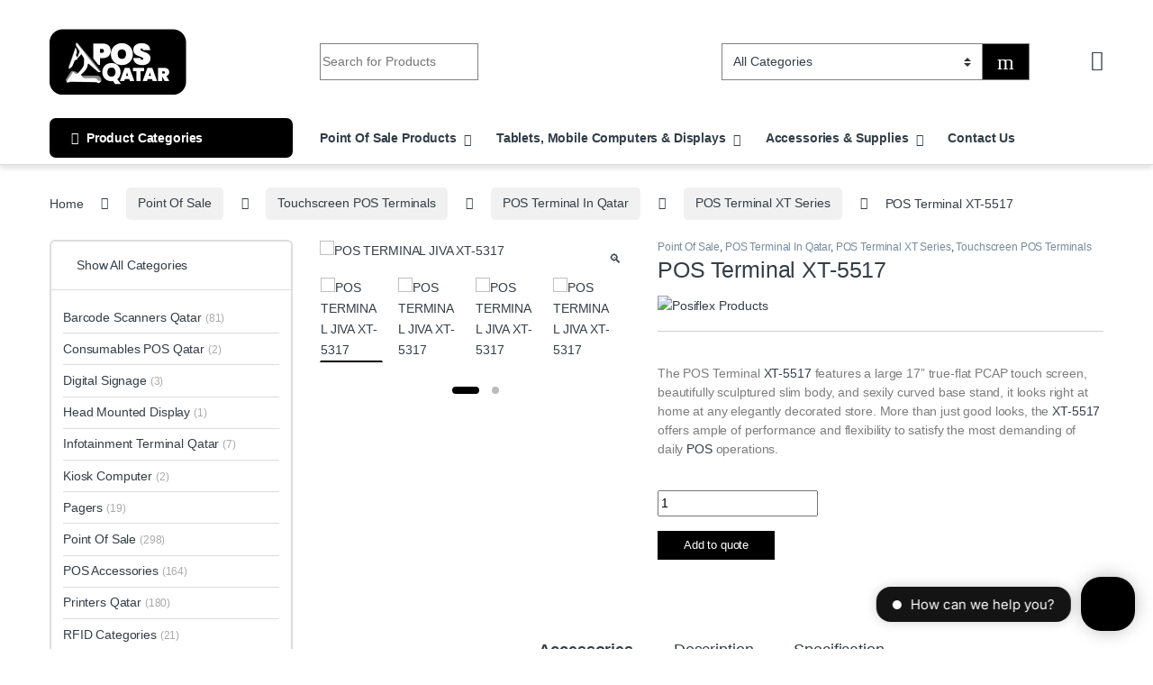

--- FILE ---
content_type: text/html; charset=UTF-8
request_url: https://posqatar.com/product/pos-terminal-xt-5517/
body_size: 73930
content:
<!DOCTYPE html><html lang="en-US"><head><meta charset="UTF-8"><meta name="viewport" content="width=device-width, initial-scale=1"><link rel="profile" href="http://gmpg.org/xfn/11"><meta name='robots' content='index, follow, max-image-preview:large, max-snippet:-1, max-video-preview:-1' /><title>POS Terminal XT-5517 | Pos Qatar</title><meta name="description" content="POS Terminal XT-5517 offers ample of performance and flexibility to satisfy the most demanding of daily POS operations." /><link rel="canonical" href="https://posqatar.com/product/pos-terminal-xt-5517/" /><meta property="og:locale" content="en_US" /><meta property="og:type" content="article" /><meta property="og:title" content="POS Terminal XT-5517 | POS Qatar" /><meta property="og:description" content="POS Terminal XT-5517 POS Qatar Leading Provider for Barcode, Mobile Computing, RFID, &amp; Point of Sale Solutions" /><meta property="og:url" content="https://posqatar.com/product/pos-terminal-xt-5517/" /><meta property="og:site_name" content="POS QATAR" /><meta property="article:publisher" content="https://www.facebook.com/posqatar" /><meta property="article:modified_time" content="2024-01-05T00:58:41+00:00" /><meta property="og:image" content="https://posqatar.com/storage/2020/10/XT-5317-5517-1001_17041414536_1.jpg" /><meta property="og:image:width" content="350" /><meta property="og:image:height" content="350" /><meta property="og:image:type" content="image/jpeg" /><meta name="twitter:label1" content="Est. reading time" /><meta name="twitter:data1" content="2 minutes" /> <script type="application/ld+json" class="yoast-schema-graph">{"@context":"https://schema.org","@graph":[{"@type":["WebPage","ItemPage"],"@id":"https://posqatar.com/product/pos-terminal-xt-5517/","url":"https://posqatar.com/product/pos-terminal-xt-5517/","name":"POS Terminal XT-5517 | Pos Qatar","isPartOf":{"@id":"https://posqatar.com/#website"},"primaryImageOfPage":{"@id":"https://posqatar.com/product/pos-terminal-xt-5517/#primaryimage"},"image":{"@id":"https://posqatar.com/product/pos-terminal-xt-5517/#primaryimage"},"thumbnailUrl":"https://posqatar.com/storage/2020/10/XT-5317-5517-1001_17041414536_1.jpg","datePublished":"2020-10-05T09:45:34+00:00","dateModified":"2024-01-05T00:58:41+00:00","description":"POS Terminal XT-5517 offers ample of performance and flexibility to satisfy the most demanding of daily POS operations.","breadcrumb":{"@id":"https://posqatar.com/product/pos-terminal-xt-5517/#breadcrumb"},"inLanguage":"en-US","potentialAction":[{"@type":"ReadAction","target":["https://posqatar.com/product/pos-terminal-xt-5517/"]}]},{"@type":"ImageObject","inLanguage":"en-US","@id":"https://posqatar.com/product/pos-terminal-xt-5517/#primaryimage","url":"https://posqatar.com/storage/2020/10/XT-5317-5517-1001_17041414536_1.jpg","contentUrl":"https://posqatar.com/storage/2020/10/XT-5317-5517-1001_17041414536_1.jpg","width":350,"height":350,"caption":"POS TERMINAL JIVA XT-5317"},{"@type":"BreadcrumbList","@id":"https://posqatar.com/product/pos-terminal-xt-5517/#breadcrumb","itemListElement":[{"@type":"ListItem","position":1,"name":"Home","item":"https://posqatar.com/"},{"@type":"ListItem","position":2,"name":"Shop Pos Qatar","item":"https://posqatar.com/shop-pos-qatar/"},{"@type":"ListItem","position":3,"name":"POS Terminal XT-5517"}]},{"@type":"WebSite","@id":"https://posqatar.com/#website","url":"https://posqatar.com/","name":"Pos Qatar","description":"| Barcode, Mobile Computing, RFID, &amp; Point Of Sale solutions","publisher":{"@id":"https://posqatar.com/#organization"},"alternateName":"Qatar Pos","potentialAction":[{"@type":"SearchAction","target":{"@type":"EntryPoint","urlTemplate":"https://posqatar.com/?s={search_term_string}"},"query-input":{"@type":"PropertyValueSpecification","valueRequired":true,"valueName":"search_term_string"}}],"inLanguage":"en-US"},{"@type":"Organization","@id":"https://posqatar.com/#organization","name":"POS Qatar","alternateName":"Qatar POS","url":"https://posqatar.com/","logo":{"@type":"ImageObject","inLanguage":"en-US","@id":"https://posqatar.com/#/schema/logo/image/","url":"https://posqatar.com/storage/2022/06/POS-Qatar-Logo-Draft_LOGO-copy-1-1.png","contentUrl":"https://posqatar.com/storage/2022/06/POS-Qatar-Logo-Draft_LOGO-copy-1-1.png","width":1147,"height":574,"caption":"POS Qatar"},"image":{"@id":"https://posqatar.com/#/schema/logo/image/"},"sameAs":["https://www.facebook.com/posqatar","https://www.instagram.com/posqatar/"]}]}</script> <link rel='dns-prefetch' href='//www.googletagmanager.com' /><link rel='dns-prefetch' href='//fonts.googleapis.com' /><style id='wp-img-auto-sizes-contain-inline-css' type='text/css'>img:is([sizes=auto i],[sizes^="auto," i]){contain-intrinsic-size:3000px 1500px}
/*# sourceURL=wp-img-auto-sizes-contain-inline-css */</style><link rel='stylesheet' id='wp-block-library-css' href='https://posqatar.com/lib/css/dist/block-library/style.min.css' type='text/css' media='all' /><style id='classic-theme-styles-inline-css' type='text/css'>/*! This file is auto-generated */
.wp-block-button__link{color:#fff;background-color:#32373c;border-radius:9999px;box-shadow:none;text-decoration:none;padding:calc(.667em + 2px) calc(1.333em + 2px);font-size:1.125em}.wp-block-file__button{background:#32373c;color:#fff;text-decoration:none}
/*# sourceURL=/wp-includes/css/classic-themes.min.css */</style><style id='global-styles-inline-css' type='text/css'>:root{--wp--preset--aspect-ratio--square: 1;--wp--preset--aspect-ratio--4-3: 4/3;--wp--preset--aspect-ratio--3-4: 3/4;--wp--preset--aspect-ratio--3-2: 3/2;--wp--preset--aspect-ratio--2-3: 2/3;--wp--preset--aspect-ratio--16-9: 16/9;--wp--preset--aspect-ratio--9-16: 9/16;--wp--preset--color--black: #000000;--wp--preset--color--cyan-bluish-gray: #abb8c3;--wp--preset--color--white: #ffffff;--wp--preset--color--pale-pink: #f78da7;--wp--preset--color--vivid-red: #cf2e2e;--wp--preset--color--luminous-vivid-orange: #ff6900;--wp--preset--color--luminous-vivid-amber: #fcb900;--wp--preset--color--light-green-cyan: #7bdcb5;--wp--preset--color--vivid-green-cyan: #00d084;--wp--preset--color--pale-cyan-blue: #8ed1fc;--wp--preset--color--vivid-cyan-blue: #0693e3;--wp--preset--color--vivid-purple: #9b51e0;--wp--preset--gradient--vivid-cyan-blue-to-vivid-purple: linear-gradient(135deg,rgb(6,147,227) 0%,rgb(155,81,224) 100%);--wp--preset--gradient--light-green-cyan-to-vivid-green-cyan: linear-gradient(135deg,rgb(122,220,180) 0%,rgb(0,208,130) 100%);--wp--preset--gradient--luminous-vivid-amber-to-luminous-vivid-orange: linear-gradient(135deg,rgb(252,185,0) 0%,rgb(255,105,0) 100%);--wp--preset--gradient--luminous-vivid-orange-to-vivid-red: linear-gradient(135deg,rgb(255,105,0) 0%,rgb(207,46,46) 100%);--wp--preset--gradient--very-light-gray-to-cyan-bluish-gray: linear-gradient(135deg,rgb(238,238,238) 0%,rgb(169,184,195) 100%);--wp--preset--gradient--cool-to-warm-spectrum: linear-gradient(135deg,rgb(74,234,220) 0%,rgb(151,120,209) 20%,rgb(207,42,186) 40%,rgb(238,44,130) 60%,rgb(251,105,98) 80%,rgb(254,248,76) 100%);--wp--preset--gradient--blush-light-purple: linear-gradient(135deg,rgb(255,206,236) 0%,rgb(152,150,240) 100%);--wp--preset--gradient--blush-bordeaux: linear-gradient(135deg,rgb(254,205,165) 0%,rgb(254,45,45) 50%,rgb(107,0,62) 100%);--wp--preset--gradient--luminous-dusk: linear-gradient(135deg,rgb(255,203,112) 0%,rgb(199,81,192) 50%,rgb(65,88,208) 100%);--wp--preset--gradient--pale-ocean: linear-gradient(135deg,rgb(255,245,203) 0%,rgb(182,227,212) 50%,rgb(51,167,181) 100%);--wp--preset--gradient--electric-grass: linear-gradient(135deg,rgb(202,248,128) 0%,rgb(113,206,126) 100%);--wp--preset--gradient--midnight: linear-gradient(135deg,rgb(2,3,129) 0%,rgb(40,116,252) 100%);--wp--preset--font-size--small: 13px;--wp--preset--font-size--medium: 20px;--wp--preset--font-size--large: 36px;--wp--preset--font-size--x-large: 42px;--wp--preset--spacing--20: 0.44rem;--wp--preset--spacing--30: 0.67rem;--wp--preset--spacing--40: 1rem;--wp--preset--spacing--50: 1.5rem;--wp--preset--spacing--60: 2.25rem;--wp--preset--spacing--70: 3.38rem;--wp--preset--spacing--80: 5.06rem;--wp--preset--shadow--natural: 6px 6px 9px rgba(0, 0, 0, 0.2);--wp--preset--shadow--deep: 12px 12px 50px rgba(0, 0, 0, 0.4);--wp--preset--shadow--sharp: 6px 6px 0px rgba(0, 0, 0, 0.2);--wp--preset--shadow--outlined: 6px 6px 0px -3px rgb(255, 255, 255), 6px 6px rgb(0, 0, 0);--wp--preset--shadow--crisp: 6px 6px 0px rgb(0, 0, 0);}:where(.is-layout-flex){gap: 0.5em;}:where(.is-layout-grid){gap: 0.5em;}body .is-layout-flex{display: flex;}.is-layout-flex{flex-wrap: wrap;align-items: center;}.is-layout-flex > :is(*, div){margin: 0;}body .is-layout-grid{display: grid;}.is-layout-grid > :is(*, div){margin: 0;}:where(.wp-block-columns.is-layout-flex){gap: 2em;}:where(.wp-block-columns.is-layout-grid){gap: 2em;}:where(.wp-block-post-template.is-layout-flex){gap: 1.25em;}:where(.wp-block-post-template.is-layout-grid){gap: 1.25em;}.has-black-color{color: var(--wp--preset--color--black) !important;}.has-cyan-bluish-gray-color{color: var(--wp--preset--color--cyan-bluish-gray) !important;}.has-white-color{color: var(--wp--preset--color--white) !important;}.has-pale-pink-color{color: var(--wp--preset--color--pale-pink) !important;}.has-vivid-red-color{color: var(--wp--preset--color--vivid-red) !important;}.has-luminous-vivid-orange-color{color: var(--wp--preset--color--luminous-vivid-orange) !important;}.has-luminous-vivid-amber-color{color: var(--wp--preset--color--luminous-vivid-amber) !important;}.has-light-green-cyan-color{color: var(--wp--preset--color--light-green-cyan) !important;}.has-vivid-green-cyan-color{color: var(--wp--preset--color--vivid-green-cyan) !important;}.has-pale-cyan-blue-color{color: var(--wp--preset--color--pale-cyan-blue) !important;}.has-vivid-cyan-blue-color{color: var(--wp--preset--color--vivid-cyan-blue) !important;}.has-vivid-purple-color{color: var(--wp--preset--color--vivid-purple) !important;}.has-black-background-color{background-color: var(--wp--preset--color--black) !important;}.has-cyan-bluish-gray-background-color{background-color: var(--wp--preset--color--cyan-bluish-gray) !important;}.has-white-background-color{background-color: var(--wp--preset--color--white) !important;}.has-pale-pink-background-color{background-color: var(--wp--preset--color--pale-pink) !important;}.has-vivid-red-background-color{background-color: var(--wp--preset--color--vivid-red) !important;}.has-luminous-vivid-orange-background-color{background-color: var(--wp--preset--color--luminous-vivid-orange) !important;}.has-luminous-vivid-amber-background-color{background-color: var(--wp--preset--color--luminous-vivid-amber) !important;}.has-light-green-cyan-background-color{background-color: var(--wp--preset--color--light-green-cyan) !important;}.has-vivid-green-cyan-background-color{background-color: var(--wp--preset--color--vivid-green-cyan) !important;}.has-pale-cyan-blue-background-color{background-color: var(--wp--preset--color--pale-cyan-blue) !important;}.has-vivid-cyan-blue-background-color{background-color: var(--wp--preset--color--vivid-cyan-blue) !important;}.has-vivid-purple-background-color{background-color: var(--wp--preset--color--vivid-purple) !important;}.has-black-border-color{border-color: var(--wp--preset--color--black) !important;}.has-cyan-bluish-gray-border-color{border-color: var(--wp--preset--color--cyan-bluish-gray) !important;}.has-white-border-color{border-color: var(--wp--preset--color--white) !important;}.has-pale-pink-border-color{border-color: var(--wp--preset--color--pale-pink) !important;}.has-vivid-red-border-color{border-color: var(--wp--preset--color--vivid-red) !important;}.has-luminous-vivid-orange-border-color{border-color: var(--wp--preset--color--luminous-vivid-orange) !important;}.has-luminous-vivid-amber-border-color{border-color: var(--wp--preset--color--luminous-vivid-amber) !important;}.has-light-green-cyan-border-color{border-color: var(--wp--preset--color--light-green-cyan) !important;}.has-vivid-green-cyan-border-color{border-color: var(--wp--preset--color--vivid-green-cyan) !important;}.has-pale-cyan-blue-border-color{border-color: var(--wp--preset--color--pale-cyan-blue) !important;}.has-vivid-cyan-blue-border-color{border-color: var(--wp--preset--color--vivid-cyan-blue) !important;}.has-vivid-purple-border-color{border-color: var(--wp--preset--color--vivid-purple) !important;}.has-vivid-cyan-blue-to-vivid-purple-gradient-background{background: var(--wp--preset--gradient--vivid-cyan-blue-to-vivid-purple) !important;}.has-light-green-cyan-to-vivid-green-cyan-gradient-background{background: var(--wp--preset--gradient--light-green-cyan-to-vivid-green-cyan) !important;}.has-luminous-vivid-amber-to-luminous-vivid-orange-gradient-background{background: var(--wp--preset--gradient--luminous-vivid-amber-to-luminous-vivid-orange) !important;}.has-luminous-vivid-orange-to-vivid-red-gradient-background{background: var(--wp--preset--gradient--luminous-vivid-orange-to-vivid-red) !important;}.has-very-light-gray-to-cyan-bluish-gray-gradient-background{background: var(--wp--preset--gradient--very-light-gray-to-cyan-bluish-gray) !important;}.has-cool-to-warm-spectrum-gradient-background{background: var(--wp--preset--gradient--cool-to-warm-spectrum) !important;}.has-blush-light-purple-gradient-background{background: var(--wp--preset--gradient--blush-light-purple) !important;}.has-blush-bordeaux-gradient-background{background: var(--wp--preset--gradient--blush-bordeaux) !important;}.has-luminous-dusk-gradient-background{background: var(--wp--preset--gradient--luminous-dusk) !important;}.has-pale-ocean-gradient-background{background: var(--wp--preset--gradient--pale-ocean) !important;}.has-electric-grass-gradient-background{background: var(--wp--preset--gradient--electric-grass) !important;}.has-midnight-gradient-background{background: var(--wp--preset--gradient--midnight) !important;}.has-small-font-size{font-size: var(--wp--preset--font-size--small) !important;}.has-medium-font-size{font-size: var(--wp--preset--font-size--medium) !important;}.has-large-font-size{font-size: var(--wp--preset--font-size--large) !important;}.has-x-large-font-size{font-size: var(--wp--preset--font-size--x-large) !important;}
:where(.wp-block-post-template.is-layout-flex){gap: 1.25em;}:where(.wp-block-post-template.is-layout-grid){gap: 1.25em;}
:where(.wp-block-term-template.is-layout-flex){gap: 1.25em;}:where(.wp-block-term-template.is-layout-grid){gap: 1.25em;}
:where(.wp-block-columns.is-layout-flex){gap: 2em;}:where(.wp-block-columns.is-layout-grid){gap: 2em;}
:root :where(.wp-block-pullquote){font-size: 1.5em;line-height: 1.6;}
/*# sourceURL=global-styles-inline-css */</style><link rel='stylesheet' id='dashicons-css' href='https://posqatar.com/lib/css/dashicons.min.css' type='text/css' media='all' /><style id='dashicons-inline-css' type='text/css'>[data-font="Dashicons"]:before {font-family: 'Dashicons' !important;content: attr(data-icon) !important;speak: none !important;font-weight: normal !important;font-variant: normal !important;text-transform: none !important;line-height: 1 !important;font-style: normal !important;-webkit-font-smoothing: antialiased !important;-moz-osx-font-smoothing: grayscale !important;}
/*# sourceURL=dashicons-inline-css */</style><link rel='stylesheet' id='admin-bar-css' href='https://posqatar.com/lib/css/admin-bar.min.css' type='text/css' media='all' /><style id='admin-bar-inline-css' type='text/css'>/* Hide CanvasJS credits for P404 charts specifically */
    #p404RedirectChart .canvasjs-chart-credit {
        display: none !important;
    }
    
    #p404RedirectChart canvas {
        border-radius: 6px;
    }

    .p404-redirect-adminbar-weekly-title {
        font-weight: bold;
        font-size: 14px;
        color: #fff;
        margin-bottom: 6px;
    }

    #wpadminbar #wp-admin-bar-p404_free_top_button .ab-icon:before {
        content: "\f103";
        color: #dc3545;
        top: 3px;
    }
    
    #wp-admin-bar-p404_free_top_button .ab-item {
        min-width: 80px !important;
        padding: 0px !important;
    }
    
    /* Ensure proper positioning and z-index for P404 dropdown */
    .p404-redirect-adminbar-dropdown-wrap { 
        min-width: 0; 
        padding: 0;
        position: static !important;
    }
    
    #wpadminbar #wp-admin-bar-p404_free_top_button_dropdown {
        position: static !important;
    }
    
    #wpadminbar #wp-admin-bar-p404_free_top_button_dropdown .ab-item {
        padding: 0 !important;
        margin: 0 !important;
    }
    
    .p404-redirect-dropdown-container {
        min-width: 340px;
        padding: 18px 18px 12px 18px;
        background: #23282d !important;
        color: #fff;
        border-radius: 12px;
        box-shadow: 0 8px 32px rgba(0,0,0,0.25);
        margin-top: 10px;
        position: relative !important;
        z-index: 999999 !important;
        display: block !important;
        border: 1px solid #444;
    }
    
    /* Ensure P404 dropdown appears on hover */
    #wpadminbar #wp-admin-bar-p404_free_top_button .p404-redirect-dropdown-container { 
        display: none !important;
    }
    
    #wpadminbar #wp-admin-bar-p404_free_top_button:hover .p404-redirect-dropdown-container { 
        display: block !important;
    }
    
    #wpadminbar #wp-admin-bar-p404_free_top_button:hover #wp-admin-bar-p404_free_top_button_dropdown .p404-redirect-dropdown-container {
        display: block !important;
    }
    
    .p404-redirect-card {
        background: #2c3338;
        border-radius: 8px;
        padding: 18px 18px 12px 18px;
        box-shadow: 0 2px 8px rgba(0,0,0,0.07);
        display: flex;
        flex-direction: column;
        align-items: flex-start;
        border: 1px solid #444;
    }
    
    .p404-redirect-btn {
        display: inline-block;
        background: #dc3545;
        color: #fff !important;
        font-weight: bold;
        padding: 5px 22px;
        border-radius: 8px;
        text-decoration: none;
        font-size: 17px;
        transition: background 0.2s, box-shadow 0.2s;
        margin-top: 8px;
        box-shadow: 0 2px 8px rgba(220,53,69,0.15);
        text-align: center;
        line-height: 1.6;
    }
    
    .p404-redirect-btn:hover {
        background: #c82333;
        color: #fff !important;
        box-shadow: 0 4px 16px rgba(220,53,69,0.25);
    }
    
    /* Prevent conflicts with other admin bar dropdowns */
    #wpadminbar .ab-top-menu > li:hover > .ab-item,
    #wpadminbar .ab-top-menu > li.hover > .ab-item {
        z-index: auto;
    }
    
    #wpadminbar #wp-admin-bar-p404_free_top_button:hover > .ab-item {
        z-index: 999998 !important;
    }
    
/*# sourceURL=admin-bar-inline-css */</style><link rel='stylesheet' id='mas-wc-brands-style-css' href='https://posqatar.com/core/cache/autoptimize/css/autoptimize_single_8efb995ac50b33fc74713d45e6a3d090.css' type='text/css' media='all' /><link rel='stylesheet' id='reviewx-store-front-font-css-css' href='https://posqatar.com/core/cache/autoptimize/css/autoptimize_single_96da13b7b3d896e9b44840d86ad61b28.css' type='text/css' media='all' /><link rel='stylesheet' id='reviewx-store-front-icon-font-css-css' href='https://posqatar.com/core/cache/autoptimize/css/autoptimize_single_797b304453f5177886c90e72010a7b36.css' type='text/css' media='all' /><link rel='stylesheet' id='reviewx-store-front-css-css' href='https://posqatar.com/core/cache/autoptimize/css/autoptimize_single_e94bbaa405931757e665864124810643.css' type='text/css' media='all' /><link rel='stylesheet' id='photoswipe-css' href='https://posqatar.com/core/modules/39d10ee62c/assets/css/photoswipe/photoswipe.min.css' type='text/css' media='all' /><link rel='stylesheet' id='photoswipe-default-skin-css' href='https://posqatar.com/core/modules/39d10ee62c/assets/css/photoswipe/default-skin/default-skin.min.css' type='text/css' media='all' /><style id='woocommerce-inline-inline-css' type='text/css'>.woocommerce form .form-row .required { visibility: visible; }
/*# sourceURL=woocommerce-inline-inline-css */</style><link rel='stylesheet' id='extensive-vc-main-style-css' href='https://posqatar.com/core/modules/db234cc9ca/assets/css/main.min.css' type='text/css' media='all' /><link rel='stylesheet' id='ionicons-css' href='https://posqatar.com/core/modules/db234cc9ca/assets/css/ion-icons/css/ionicons.min.css' type='text/css' media='all' /><link rel='stylesheet' id='yith-wcbr-css' href='https://posqatar.com/core/cache/autoptimize/css/autoptimize_single_5b206749c713a403fabb6b43b0df194b.css' type='text/css' media='all' /><link rel='stylesheet' id='font-electro-css' href='https://posqatar.com/core/cache/autoptimize/css/autoptimize_single_82673fcb3ccb673ec3c1faacc46c890f.css' type='text/css' media='all' /><link rel='stylesheet' id='fontawesome-css' href='https://posqatar.com/core/views/4afc1f4d0d/assets/vendor/fontawesome/css/all.min.css' type='text/css' media='all' /><link rel='stylesheet' id='animate-css-css' href='https://posqatar.com/core/views/4afc1f4d0d/assets/vendor/animate.css/animate.min.css' type='text/css' media='all' /><link rel='stylesheet' id='electro-style-css' href='https://posqatar.com/core/views/4afc1f4d0d/style.min.css' type='text/css' media='all' /><link rel='stylesheet' id='electro-elementor-style-css' href='https://posqatar.com/core/cache/autoptimize/css/autoptimize_single_c8b1ec8496427f52ab958a83e6253c52.css' type='text/css' media='all' /><link rel='stylesheet' id='swiper-css' href='https://posqatar.com/core/modules/f65f29574d/assets/lib/swiper/v8/css/swiper.min.css' type='text/css' media='all' /><link rel='stylesheet' id='e-swiper-css' href='https://posqatar.com/core/modules/f65f29574d/assets/css/conditionals/e-swiper.min.css' type='text/css' media='all' /><link rel='stylesheet' id='elementor-frontend-css' href='https://posqatar.com/core/modules/f65f29574d/assets/css/frontend.min.css' type='text/css' media='all' /><style id='elementor-frontend-inline-css' type='text/css'>.elementor-kit-34546{--e-global-color-primary:#000000;--e-global-color-secondary:#54595F;--e-global-color-text:#7A7A7A;--e-global-color-accent:#61CE70;--e-global-typography-primary-font-family:"Roboto";--e-global-typography-primary-font-weight:600;--e-global-typography-secondary-font-family:"Roboto Slab";--e-global-typography-secondary-font-weight:400;--e-global-typography-text-font-family:"Roboto";--e-global-typography-text-font-weight:400;--e-global-typography-accent-font-family:"Roboto";--e-global-typography-accent-font-weight:500;}.elementor-kit-34546 e-page-transition{background-color:#FFBC7D;}.elementor-section.elementor-section-boxed > .elementor-container{max-width:1140px;}.e-con{--container-max-width:1140px;}.elementor-widget:not(:last-child){--kit-widget-spacing:20px;}.elementor-element{--widgets-spacing:20px 20px;--widgets-spacing-row:20px;--widgets-spacing-column:20px;}{}h1.entry-title{display:var(--page-title-display);}@media(max-width:1024px){.elementor-section.elementor-section-boxed > .elementor-container{max-width:1024px;}.e-con{--container-max-width:1024px;}}@media(max-width:767px){.elementor-section.elementor-section-boxed > .elementor-container{max-width:767px;}.e-con{--container-max-width:767px;}}
.elementor-11888 .elementor-element.elementor-element-500be42b > .elementor-container{min-height:0px;}.elementor-11888 .elementor-element.elementor-element-104ebe88{--e-image-carousel-slides-to-show:5;margin:0px 0px calc(var(--kit-widget-spacing, 0px) + 0px) 0px;padding:0px 0px 0px 0px;}.elementor-11888 .elementor-element.elementor-element-41216b69:not(.elementor-motion-effects-element-type-background), .elementor-11888 .elementor-element.elementor-element-41216b69 > .elementor-motion-effects-container > .elementor-motion-effects-layer{background-color:#000000;}.elementor-11888 .elementor-element.elementor-element-41216b69 > .elementor-background-overlay{background-color:#000000BA;opacity:0.97;transition:background 0.3s, border-radius 0.3s, opacity 0.3s;}.elementor-11888 .elementor-element.elementor-element-41216b69 > .elementor-container{max-width:1600px;}.elementor-11888 .elementor-element.elementor-element-41216b69{transition:background 0.3s, border 0.3s, border-radius 0.3s, box-shadow 0.3s;margin-top:-38px;margin-bottom:0px;padding:40px 0px 40px 0px;}.elementor-11888 .elementor-element.elementor-element-64ceb5c1 > .elementor-element-populated{margin:0px 0px 0px 0px;--e-column-margin-right:0px;--e-column-margin-left:0px;padding:0em 0em 0em 0em;}.elementor-11888 .elementor-element.elementor-element-592635da > .elementor-container > .elementor-column > .elementor-widget-wrap{align-content:flex-start;align-items:flex-start;}.elementor-11888 .elementor-element.elementor-element-592635da > .elementor-container{max-width:1385px;}.elementor-11888 .elementor-element.elementor-element-592635da{border-style:solid;border-width:1px 0px 0px 0px;border-color:#161616;margin-top:0px;margin-bottom:0px;padding:0px 0px 0px 0px;}.elementor-bc-flex-widget .elementor-11888 .elementor-element.elementor-element-35959ebe.elementor-column .elementor-widget-wrap{align-items:flex-start;}.elementor-11888 .elementor-element.elementor-element-35959ebe.elementor-column.elementor-element[data-element_type="column"] > .elementor-widget-wrap.elementor-element-populated{align-content:flex-start;align-items:flex-start;}.elementor-11888 .elementor-element.elementor-element-35959ebe > .elementor-element-populated{margin:0px 0px 0px 0px;--e-column-margin-right:0px;--e-column-margin-left:0px;padding:2em 0em 0em 0em;}.elementor-widget-image .widget-image-caption{color:var( --e-global-color-text );font-family:var( --e-global-typography-text-font-family ), Sans-serif;font-weight:var( --e-global-typography-text-font-weight );}.elementor-11888 .elementor-element.elementor-element-14aa2aa5{width:var( --container-widget-width, 139.649% );max-width:139.649%;margin:0px 0px calc(var(--kit-widget-spacing, 0px) + 0px) -8px;padding:0px 0px 3px 0px;--container-widget-width:139.649%;--container-widget-flex-grow:0;text-align:left;}.elementor-widget-text-editor{font-family:var( --e-global-typography-text-font-family ), Sans-serif;font-weight:var( --e-global-typography-text-font-weight );color:var( --e-global-color-text );}.elementor-widget-text-editor.elementor-drop-cap-view-stacked .elementor-drop-cap{background-color:var( --e-global-color-primary );}.elementor-widget-text-editor.elementor-drop-cap-view-framed .elementor-drop-cap, .elementor-widget-text-editor.elementor-drop-cap-view-default .elementor-drop-cap{color:var( --e-global-color-primary );border-color:var( --e-global-color-primary );}.elementor-11888 .elementor-element.elementor-element-4cb75517{width:var( --container-widget-width, 107.553% );max-width:107.553%;margin:0px 0px calc(var(--kit-widget-spacing, 0px) + 0px) 0px;padding:8px 0px 0px 0px;--container-widget-width:107.553%;--container-widget-flex-grow:0;text-align:left;font-family:"Be Vietnam Pro", Sans-serif;font-size:14px;line-height:1.7em;color:#ffffff;}.elementor-bc-flex-widget .elementor-11888 .elementor-element.elementor-element-78875694.elementor-column .elementor-widget-wrap{align-items:flex-start;}.elementor-11888 .elementor-element.elementor-element-78875694.elementor-column.elementor-element[data-element_type="column"] > .elementor-widget-wrap.elementor-element-populated{align-content:flex-start;align-items:flex-start;}.elementor-11888 .elementor-element.elementor-element-78875694 > .elementor-element-populated{padding:2em 0em 0em 0em;}.elementor-bc-flex-widget .elementor-11888 .elementor-element.elementor-element-97f2766.elementor-column .elementor-widget-wrap{align-items:flex-start;}.elementor-11888 .elementor-element.elementor-element-97f2766.elementor-column.elementor-element[data-element_type="column"] > .elementor-widget-wrap.elementor-element-populated{align-content:flex-start;align-items:flex-start;}.elementor-11888 .elementor-element.elementor-element-97f2766 > .elementor-element-populated{padding:3em 2em 0em 0em;}.elementor-widget-heading .elementor-heading-title{font-family:var( --e-global-typography-primary-font-family ), Sans-serif;font-weight:var( --e-global-typography-primary-font-weight );color:var( --e-global-color-primary );}.elementor-11888 .elementor-element.elementor-element-2f713d4b .elementor-heading-title{font-family:"Be Vietnam Pro", Sans-serif;font-size:17px;font-weight:700;text-transform:capitalize;line-height:1.3em;color:#FFFFFF;}.elementor-widget-icon-list .elementor-icon-list-item:not(:last-child):after{border-color:var( --e-global-color-text );}.elementor-widget-icon-list .elementor-icon-list-icon i{color:var( --e-global-color-primary );}.elementor-widget-icon-list .elementor-icon-list-icon svg{fill:var( --e-global-color-primary );}.elementor-widget-icon-list .elementor-icon-list-item > .elementor-icon-list-text, .elementor-widget-icon-list .elementor-icon-list-item > a{font-family:var( --e-global-typography-text-font-family ), Sans-serif;font-weight:var( --e-global-typography-text-font-weight );}.elementor-widget-icon-list .elementor-icon-list-text{color:var( --e-global-color-secondary );}.elementor-11888 .elementor-element.elementor-element-3b760679{width:var( --container-widget-width, 99.429% );max-width:99.429%;--container-widget-width:99.429%;--container-widget-flex-grow:0;--e-icon-list-icon-size:16px;--icon-vertical-offset:0px;}.elementor-11888 .elementor-element.elementor-element-3b760679 .elementor-icon-list-icon i{color:#FFFFFF;transition:color 0.3s;}.elementor-11888 .elementor-element.elementor-element-3b760679 .elementor-icon-list-icon svg{fill:#FFFFFF;transition:fill 0.3s;}.elementor-11888 .elementor-element.elementor-element-3b760679 .elementor-icon-list-icon{padding-inline-end:2px;}.elementor-11888 .elementor-element.elementor-element-3b760679 .elementor-icon-list-item > .elementor-icon-list-text, .elementor-11888 .elementor-element.elementor-element-3b760679 .elementor-icon-list-item > a{font-family:"Be Vietnam Pro", Sans-serif;font-size:14px;font-weight:300;text-transform:none;line-height:1.8em;}.elementor-11888 .elementor-element.elementor-element-3b760679 .elementor-icon-list-text{color:#FFFFFF;transition:color 0.3s;}.elementor-bc-flex-widget .elementor-11888 .elementor-element.elementor-element-21ff3a5b.elementor-column .elementor-widget-wrap{align-items:flex-start;}.elementor-11888 .elementor-element.elementor-element-21ff3a5b.elementor-column.elementor-element[data-element_type="column"] > .elementor-widget-wrap.elementor-element-populated{align-content:flex-start;align-items:flex-start;}.elementor-11888 .elementor-element.elementor-element-21ff3a5b > .elementor-element-populated{padding:3em 2em 0em 0em;}.elementor-11888 .elementor-element.elementor-element-4a25e0b0 .elementor-heading-title{font-family:"Be Vietnam Pro", Sans-serif;font-size:17px;font-weight:600;text-transform:capitalize;line-height:1.3em;color:#FFFFFF;}.elementor-11888 .elementor-element.elementor-element-62eb1ef7{width:var( --container-widget-width, 99.429% );max-width:99.429%;--container-widget-width:99.429%;--container-widget-flex-grow:0;--e-icon-list-icon-size:16px;--icon-vertical-offset:0px;}.elementor-11888 .elementor-element.elementor-element-62eb1ef7 .elementor-icon-list-icon i{color:#FFFFFF;transition:color 0.3s;}.elementor-11888 .elementor-element.elementor-element-62eb1ef7 .elementor-icon-list-icon svg{fill:#FFFFFF;transition:fill 0.3s;}.elementor-11888 .elementor-element.elementor-element-62eb1ef7 .elementor-icon-list-icon{padding-inline-end:2px;}.elementor-11888 .elementor-element.elementor-element-62eb1ef7 .elementor-icon-list-item > .elementor-icon-list-text, .elementor-11888 .elementor-element.elementor-element-62eb1ef7 .elementor-icon-list-item > a{font-family:"Be Vietnam Pro", Sans-serif;font-size:14px;font-weight:300;text-transform:none;line-height:1.8em;}.elementor-11888 .elementor-element.elementor-element-62eb1ef7 .elementor-icon-list-text{color:#FFFFFF;transition:color 0.3s;}.elementor-bc-flex-widget .elementor-11888 .elementor-element.elementor-element-4a04b70.elementor-column .elementor-widget-wrap{align-items:flex-start;}.elementor-11888 .elementor-element.elementor-element-4a04b70.elementor-column.elementor-element[data-element_type="column"] > .elementor-widget-wrap.elementor-element-populated{align-content:flex-start;align-items:flex-start;}.elementor-11888 .elementor-element.elementor-element-4a04b70 > .elementor-element-populated{padding:3em 2em 0em 0em;}.elementor-11888 .elementor-element.elementor-element-367889b .elementor-heading-title{font-family:"Be Vietnam Pro", Sans-serif;font-size:17px;font-weight:600;text-transform:uppercase;line-height:1.3em;color:#FFFFFF;}.elementor-11888 .elementor-element.elementor-element-3a15340{width:var( --container-widget-width, 99.282% );max-width:99.282%;--container-widget-width:99.282%;--container-widget-flex-grow:0;--e-icon-list-icon-size:16px;--icon-vertical-offset:0px;}.elementor-11888 .elementor-element.elementor-element-3a15340 .elementor-icon-list-icon i{color:#FFFFFF;transition:color 0.3s;}.elementor-11888 .elementor-element.elementor-element-3a15340 .elementor-icon-list-icon svg{fill:#FFFFFF;transition:fill 0.3s;}.elementor-11888 .elementor-element.elementor-element-3a15340 .elementor-icon-list-icon{padding-inline-end:2px;}.elementor-11888 .elementor-element.elementor-element-3a15340 .elementor-icon-list-item > .elementor-icon-list-text, .elementor-11888 .elementor-element.elementor-element-3a15340 .elementor-icon-list-item > a{font-family:"Be Vietnam Pro", Sans-serif;font-size:14px;font-weight:300;text-transform:none;line-height:1.8em;}.elementor-11888 .elementor-element.elementor-element-3a15340 .elementor-icon-list-text{color:#FFFFFF;transition:color 0.3s;}.elementor-11888 .elementor-element.elementor-element-2611866d > .elementor-element-populated{padding:3em 0em 0em 0em;}.elementor-11888 .elementor-element.elementor-element-1cc85632{--grid-template-columns:repeat(0, auto);text-align:center;padding:54px 0px 0px 0px;--icon-size:22px;--grid-column-gap:5px;--grid-row-gap:0px;}.elementor-11888 .elementor-element.elementor-element-1cc85632 .elementor-social-icon{background-color:rgba(239,21,196,0);}.elementor-11888 .elementor-element.elementor-element-1cc85632 .elementor-social-icon i{color:#FFFFFF;}.elementor-11888 .elementor-element.elementor-element-1cc85632 .elementor-social-icon svg{fill:#FFFFFF;}.elementor-11888 .elementor-element.elementor-element-1cc85632 .elementor-social-icon:hover{background-color:#2E2B2D;}.elementor-theme-builder-content-area{height:400px;}.elementor-location-header:before, .elementor-location-footer:before{content:"";display:table;clear:both;}@media(max-width:1024px){.elementor-11888 .elementor-element.elementor-element-41216b69{padding:1em 1em 3em 1em;}.elementor-11888 .elementor-element.elementor-element-97f2766 > .elementor-element-populated{padding:3em 1em 1em 0em;}.elementor-11888 .elementor-element.elementor-element-2f713d4b .elementor-heading-title{font-size:52px;}.elementor-11888 .elementor-element.elementor-element-3b760679 .elementor-icon-list-item > .elementor-icon-list-text, .elementor-11888 .elementor-element.elementor-element-3b760679 .elementor-icon-list-item > a{font-size:14px;}.elementor-11888 .elementor-element.elementor-element-21ff3a5b > .elementor-element-populated{padding:3em 1em 1em 0em;}.elementor-11888 .elementor-element.elementor-element-4a25e0b0 .elementor-heading-title{font-size:52px;}.elementor-11888 .elementor-element.elementor-element-62eb1ef7 .elementor-icon-list-item > .elementor-icon-list-text, .elementor-11888 .elementor-element.elementor-element-62eb1ef7 .elementor-icon-list-item > a{font-size:14px;}.elementor-11888 .elementor-element.elementor-element-4a04b70 > .elementor-element-populated{padding:3em 1em 1em 0em;}.elementor-11888 .elementor-element.elementor-element-367889b .elementor-heading-title{font-size:52px;}.elementor-11888 .elementor-element.elementor-element-3a15340 .elementor-icon-list-item > .elementor-icon-list-text, .elementor-11888 .elementor-element.elementor-element-3a15340 .elementor-icon-list-item > a{font-size:14px;}.elementor-11888 .elementor-element.elementor-element-1cc85632{text-align:right;--icon-size:19px;}}@media(max-width:767px){.elementor-11888 .elementor-element.elementor-element-500be42b{margin-top:-18px;margin-bottom:0px;}.elementor-11888 .elementor-element.elementor-element-41216b69{padding:3em 1em 3em 1em;}.elementor-11888 .elementor-element.elementor-element-35959ebe > .elementor-element-populated{padding:1em 1em 1em 1em;}.elementor-11888 .elementor-element.elementor-element-14aa2aa5{margin:0px 0px calc(var(--kit-widget-spacing, 0px) + 0px) -9px;padding:0px 0px 12px 0px;}.elementor-11888 .elementor-element.elementor-element-14aa2aa5 img{max-width:100%;}.elementor-11888 .elementor-element.elementor-element-4cb75517{text-align:left;}.elementor-11888 .elementor-element.elementor-element-78875694 > .elementor-element-populated{padding:1em 1em 1em 1em;}.elementor-11888 .elementor-element.elementor-element-97f2766 > .elementor-element-populated{padding:1em 1em 1em 1em;}.elementor-11888 .elementor-element.elementor-element-2f713d4b .elementor-heading-title{font-size:18px;}.elementor-11888 .elementor-element.elementor-element-3b760679 .elementor-icon-list-items:not(.elementor-inline-items) .elementor-icon-list-item:not(:last-child){padding-block-end:calc(3px/2);}.elementor-11888 .elementor-element.elementor-element-3b760679 .elementor-icon-list-items:not(.elementor-inline-items) .elementor-icon-list-item:not(:first-child){margin-block-start:calc(3px/2);}.elementor-11888 .elementor-element.elementor-element-3b760679 .elementor-icon-list-items.elementor-inline-items .elementor-icon-list-item{margin-inline:calc(3px/2);}.elementor-11888 .elementor-element.elementor-element-3b760679 .elementor-icon-list-items.elementor-inline-items{margin-inline:calc(-3px/2);}.elementor-11888 .elementor-element.elementor-element-3b760679 .elementor-icon-list-items.elementor-inline-items .elementor-icon-list-item:after{inset-inline-end:calc(-3px/2);}.elementor-11888 .elementor-element.elementor-element-3b760679 .elementor-icon-list-item > .elementor-icon-list-text, .elementor-11888 .elementor-element.elementor-element-3b760679 .elementor-icon-list-item > a{font-size:14px;}.elementor-11888 .elementor-element.elementor-element-21ff3a5b > .elementor-element-populated{padding:1em 1em 1em 1em;}.elementor-11888 .elementor-element.elementor-element-4a25e0b0 .elementor-heading-title{font-size:18px;}.elementor-11888 .elementor-element.elementor-element-62eb1ef7 .elementor-icon-list-items:not(.elementor-inline-items) .elementor-icon-list-item:not(:last-child){padding-block-end:calc(3px/2);}.elementor-11888 .elementor-element.elementor-element-62eb1ef7 .elementor-icon-list-items:not(.elementor-inline-items) .elementor-icon-list-item:not(:first-child){margin-block-start:calc(3px/2);}.elementor-11888 .elementor-element.elementor-element-62eb1ef7 .elementor-icon-list-items.elementor-inline-items .elementor-icon-list-item{margin-inline:calc(3px/2);}.elementor-11888 .elementor-element.elementor-element-62eb1ef7 .elementor-icon-list-items.elementor-inline-items{margin-inline:calc(-3px/2);}.elementor-11888 .elementor-element.elementor-element-62eb1ef7 .elementor-icon-list-items.elementor-inline-items .elementor-icon-list-item:after{inset-inline-end:calc(-3px/2);}.elementor-11888 .elementor-element.elementor-element-62eb1ef7 .elementor-icon-list-item > .elementor-icon-list-text, .elementor-11888 .elementor-element.elementor-element-62eb1ef7 .elementor-icon-list-item > a{font-size:14px;}.elementor-11888 .elementor-element.elementor-element-4a04b70 > .elementor-element-populated{padding:1em 1em 1em 1em;}.elementor-11888 .elementor-element.elementor-element-367889b .elementor-heading-title{font-size:18px;}.elementor-11888 .elementor-element.elementor-element-3a15340 .elementor-icon-list-items:not(.elementor-inline-items) .elementor-icon-list-item:not(:last-child){padding-block-end:calc(3px/2);}.elementor-11888 .elementor-element.elementor-element-3a15340 .elementor-icon-list-items:not(.elementor-inline-items) .elementor-icon-list-item:not(:first-child){margin-block-start:calc(3px/2);}.elementor-11888 .elementor-element.elementor-element-3a15340 .elementor-icon-list-items.elementor-inline-items .elementor-icon-list-item{margin-inline:calc(3px/2);}.elementor-11888 .elementor-element.elementor-element-3a15340 .elementor-icon-list-items.elementor-inline-items{margin-inline:calc(-3px/2);}.elementor-11888 .elementor-element.elementor-element-3a15340 .elementor-icon-list-items.elementor-inline-items .elementor-icon-list-item:after{inset-inline-end:calc(-3px/2);}.elementor-11888 .elementor-element.elementor-element-3a15340{--e-icon-list-icon-size:17px;}.elementor-11888 .elementor-element.elementor-element-3a15340 .elementor-icon-list-item > .elementor-icon-list-text, .elementor-11888 .elementor-element.elementor-element-3a15340 .elementor-icon-list-item > a{font-size:14px;}.elementor-11888 .elementor-element.elementor-element-2611866d > .elementor-element-populated{padding:1em 1em 1em 1em;}.elementor-11888 .elementor-element.elementor-element-1cc85632{text-align:center;margin:0px 0px calc(var(--kit-widget-spacing, 0px) + 0px) 0px;padding:0px 0px 0px 0px;}}@media(min-width:768px){.elementor-11888 .elementor-element.elementor-element-64ceb5c1{width:100%;}}@media(max-width:1024px) and (min-width:768px){.elementor-11888 .elementor-element.elementor-element-35959ebe{width:33%;}.elementor-11888 .elementor-element.elementor-element-78875694{width:33%;}.elementor-11888 .elementor-element.elementor-element-97f2766{width:33%;}.elementor-11888 .elementor-element.elementor-element-21ff3a5b{width:33%;}.elementor-11888 .elementor-element.elementor-element-4a04b70{width:33%;}.elementor-11888 .elementor-element.elementor-element-2611866d{width:33%;}}
/*# sourceURL=elementor-frontend-inline-css */</style><link rel='stylesheet' id='widget-image-carousel-css' href='https://posqatar.com/core/modules/f65f29574d/assets/css/widget-image-carousel.min.css' type='text/css' media='all' /><link rel='stylesheet' id='widget-image-css' href='https://posqatar.com/core/modules/f65f29574d/assets/css/widget-image.min.css' type='text/css' media='all' /><link rel='stylesheet' id='e-animation-fadeInUp-css' href='https://posqatar.com/core/modules/f65f29574d/assets/lib/animations/styles/fadeInUp.min.css' type='text/css' media='all' /><link rel='stylesheet' id='widget-heading-css' href='https://posqatar.com/core/modules/f65f29574d/assets/css/widget-heading.min.css' type='text/css' media='all' /><link rel='stylesheet' id='widget-icon-list-css' href='https://posqatar.com/core/modules/f65f29574d/assets/css/widget-icon-list.min.css' type='text/css' media='all' /><link rel='stylesheet' id='e-animation-shrink-css' href='https://posqatar.com/core/modules/f65f29574d/assets/lib/animations/styles/e-animation-shrink.min.css' type='text/css' media='all' /><link rel='stylesheet' id='widget-social-icons-css' href='https://posqatar.com/core/modules/f65f29574d/assets/css/widget-social-icons.min.css' type='text/css' media='all' /><link rel='stylesheet' id='e-apple-webkit-css' href='https://posqatar.com/core/modules/f65f29574d/assets/css/conditionals/apple-webkit.min.css' type='text/css' media='all' /><link rel='stylesheet' id='jet-tabs-frontend-css' href='https://posqatar.com/core/cache/autoptimize/css/autoptimize_single_705c7d06061df3e37d7a14b680ece9ae.css' type='text/css' media='all' /><link rel='stylesheet' id='extensive-vc-google-fonts-css' href='https://fonts.googleapis.com/css?family=Raleway%3A400%2C500%2C600%2C700%2C800%2C900%7CPoppins%3A400%2C700&#038;subset=latin-ext' type='text/css' media='all' /><link rel='stylesheet' id='yith_ywraq_frontend-css' href='https://posqatar.com/core/cache/autoptimize/css/autoptimize_single_42fe1fe1bd080007c0bc05d3616db37e.css' type='text/css' media='all' /><style id='yith_ywraq_frontend-inline-css' type='text/css'>:root {
		--ywraq_layout_button_bg_color: rgb(0,0,0);
		--ywraq_layout_button_bg_color_hover: rgb(0,0,0);
		--ywraq_layout_button_border_color: rgb(0,0,0);
		--ywraq_layout_button_border_color_hover: rgb(0,0,0);
		--ywraq_layout_button_color: rgb(255,255,255);
		--ywraq_layout_button_color_hover: #ffffff;
		
		--ywraq_checkout_button_bg_color: rgb(0,0,0);
		--ywraq_checkout_button_bg_color_hover: rgb(0,0,0);
		--ywraq_checkout_button_border_color: rgb(0,0,0);
		--ywraq_checkout_button_border_color_hover: rgb(0,0,0);
		--ywraq_checkout_button_color: #ffffff;
		--ywraq_checkout_button_color_hover: #ffffff;
		
		--ywraq_accept_button_bg_color: #0066b4;
		--ywraq_accept_button_bg_color_hover: #044a80;
		--ywraq_accept_button_border_color: #0066b4;
		--ywraq_accept_button_border_color_hover: #044a80;
		--ywraq_accept_button_color: #ffffff;
		--ywraq_accept_button_color_hover: #ffffff;
		
		--ywraq_reject_button_bg_color: transparent;
		--ywraq_reject_button_bg_color_hover: #CC2B2B;
		--ywraq_reject_button_border_color: #CC2B2B;
		--ywraq_reject_button_border_color_hover: #CC2B2B;
		--ywraq_reject_button_color: #CC2B2B;
		--ywraq_reject_button_color_hover: #ffffff;
		}		

.cart button.single_add_to_cart_button, .cart a.single_add_to_cart_button{
	                 display:none!important;
	                }
/*# sourceURL=yith_ywraq_frontend-inline-css */</style><link rel='stylesheet' id='elementor-gf-local-roboto-css' href='https://posqatar.com/core/cache/autoptimize/css/autoptimize_single_d90b649840f4c7dd33b4c1747c40b2e3.css' type='text/css' media='all' /><link rel='stylesheet' id='elementor-gf-local-robotoslab-css' href='https://posqatar.com/core/cache/autoptimize/css/autoptimize_single_20a4cd55b114425f3fb484f9ee114881.css' type='text/css' media='all' /><link rel='stylesheet' id='elementor-gf-local-bevietnampro-css' href='https://posqatar.com/core/cache/autoptimize/css/autoptimize_single_be493eb7ad06c6c4f78fac550d89401b.css' type='text/css' media='all' /> <script type="text/javascript" src="https://posqatar.com/lib/js/jquery/jquery.min.js" id="jquery-core-js"></script> <script defer type="text/javascript" src="https://posqatar.com/lib/js/jquery/jquery-migrate.min.js" id="jquery-migrate-js"></script> <script defer type="text/javascript" src="https://posqatar.com/core/modules/39d10ee62c/assets/js/jquery-blockui/jquery.blockUI.min.js" id="wc-jquery-blockui-js" data-wp-strategy="defer"></script> <script defer id="wc-add-to-cart-js-extra" src="[data-uri]"></script> <script defer type="text/javascript" src="https://posqatar.com/core/modules/39d10ee62c/assets/js/frontend/add-to-cart.min.js" id="wc-add-to-cart-js" data-wp-strategy="defer"></script> <script type="text/javascript" src="https://posqatar.com/core/modules/39d10ee62c/assets/js/zoom/jquery.zoom.min.js" id="wc-zoom-js" defer="defer" data-wp-strategy="defer"></script> <script type="text/javascript" src="https://posqatar.com/core/modules/39d10ee62c/assets/js/flexslider/jquery.flexslider.min.js" id="wc-flexslider-js" defer="defer" data-wp-strategy="defer"></script> <script type="text/javascript" src="https://posqatar.com/core/modules/39d10ee62c/assets/js/photoswipe/photoswipe.min.js" id="wc-photoswipe-js" defer="defer" data-wp-strategy="defer"></script> <script type="text/javascript" src="https://posqatar.com/core/modules/39d10ee62c/assets/js/photoswipe/photoswipe-ui-default.min.js" id="wc-photoswipe-ui-default-js" defer="defer" data-wp-strategy="defer"></script> <script defer id="wc-single-product-js-extra" src="[data-uri]"></script> <script type="text/javascript" src="https://posqatar.com/core/modules/39d10ee62c/assets/js/frontend/single-product.min.js" id="wc-single-product-js" defer="defer" data-wp-strategy="defer"></script> <script type="text/javascript" src="https://posqatar.com/core/modules/39d10ee62c/assets/js/js-cookie/js.cookie.min.js" id="wc-js-cookie-js" defer="defer" data-wp-strategy="defer"></script> <script defer id="woocommerce-js-extra" src="[data-uri]"></script> <script type="text/javascript" src="https://posqatar.com/core/modules/39d10ee62c/assets/js/frontend/woocommerce.min.js" id="woocommerce-js" defer="defer" data-wp-strategy="defer"></script> <script defer type="text/javascript" src="https://posqatar.com/core/cache/autoptimize/js/autoptimize_single_4ad474e3e3475e508182e1073c80c80a.js" id="vc_woocommerce-add-to-cart-js-js"></script> <script defer id="wc-cart-fragments-js-extra" src="[data-uri]"></script> <script type="text/javascript" src="https://posqatar.com/core/modules/39d10ee62c/assets/js/frontend/cart-fragments.min.js" id="wc-cart-fragments-js" defer="defer" data-wp-strategy="defer"></script> 
 <script defer type="text/javascript" src="https://www.googletagmanager.com/gtag/js?id=GT-579QZX2" id="google_gtagjs-js"></script> <script defer id="google_gtagjs-js-after" src="[data-uri]"></script> <meta charset="utf-8"><meta name="abstract" content=" | POS Equipment &amp; More"><meta name="author" content="POS QATAR"><meta name="classification" content="POS Shopping"><meta name="copyright" content="Copyright POS QATAR - All rights Reserved."><meta name="designer" content="POS QATAR"><meta name="language" content="en"><meta name="publisher" content="POS QATAR"><meta name="rating" content="General"><meta name="resource-type" content="Document"><meta name="revisit-after" content="3"><meta name="template" content="POS Qatar"><meta name="keywords" content="Pos Machines, Pos Software, Pos Qatar, Pos Retail Qatar">  <script defer src="https://www.googletagmanager.com/gtag/js?id=GT-573ZHP4"></script> <script defer src="[data-uri]"></script>  <script type="application/ld+json">{
    "@context": "https://schema.org",
    "@type": "BreadcrumbList",
    "itemListElement": [
      {
        "@type": "ListItem",
        "position": 1,
        "name": "Home",
        "item": "https://posqatar.com/"
      }
    ]
  }</script> <meta name="ti-site-data" content="[base64]" /> <noscript><style>.woocommerce-product-gallery{ opacity: 1 !important; }</style></noscript><link rel="icon" href="https://posqatar.com/storage/2022/02/cropped-Webp.net-resizeimage-15.jpg" sizes="32x32" /><link rel="icon" href="https://posqatar.com/storage/2022/02/cropped-Webp.net-resizeimage-15.jpg" sizes="192x192" /><link rel="apple-touch-icon" href="https://posqatar.com/storage/2022/02/cropped-Webp.net-resizeimage-15.jpg" /><meta name="msapplication-TileImage" content="https://posqatar.com/storage/2022/02/cropped-Webp.net-resizeimage-15.jpg" /><style type="text/css">.footer-call-us .call-us-icon i,
        .header-support-info .support-icon i,
        .header-support-inner .support-icon,
        .widget_electro_products_filter .widget_layered_nav li > a:hover::before,
        .widget_electro_products_filter .widget_layered_nav li > a:focus::before,
        .widget_electro_products_filter .widget_product_categories li > a:hover::before,
        .widget_electro_products_filter .widget_product_categories li > a:focus::before,
        .widget_electro_products_filter .widget_layered_nav li.chosen > a::before,
        .widget_electro_products_filter .widget_product_categories li.current-cat > a::before,
        .features-list .media-left i,
        .secondary-nav>.dropdown.open >a::before,
        .secondary-nav>.dropdown.show >a::before,
        p.stars a,
        .top-bar.top-bar-v1 #menu-top-bar-left.nav-inline .menu-item > a i,
        .handheld-footer .handheld-footer-bar .footer-call-us .call-us-text span,
        .footer-v2 .handheld-footer .handheld-footer-bar .footer-call-us .call-us-text span,
        .top-bar .menu-item.customer-support i,
        .header-v13 .primary-nav-menu .nav-inline>.menu-item>a:hover,
        .header-v13 .primary-nav-menu .nav-inline>.dropdown:hover > a,
        .header-v13 .off-canvas-navigation-wrapper .navbar-toggler:hover,
        .header-v13 .off-canvas-navigation-wrapper button:hover,
        .header-v13 .off-canvas-navigation-wrapper.toggled .navbar-toggler:hover,
        .header-v13 .off-canvas-navigation-wrapper.toggled button:hover {
            color: #000000;
        }

        .header-logo svg ellipse,
        .footer-logo svg ellipse{
            fill:#000000;
        }

        .primary-nav .nav-inline > .menu-item .dropdown-menu,
        .primary-nav-menu .nav-inline > .menu-item .dropdown-menu,
        .navbar-primary .navbar-nav > .menu-item .dropdown-menu,
        .vertical-menu .menu-item-has-children > .dropdown-menu,
        .departments-menu .menu-item-has-children:hover > .dropdown-menu,
        .cat-nav .handheld>.mas-elementor-nav-menu--dropdown,
        .top-bar .nav-inline > .menu-item .dropdown-menu,
        .secondary-nav>.dropdown .dropdown-menu,
        .header-v6 .vertical-menu .list-group-item > .dropdown-menu,
        .best-selling-menu .nav-item>ul>li.electro-more-menu-item .dropdown-menu,
        .home-v5-slider .tp-tab.selected .tp-tab-title:before,
        .home-v5-slider .tp-tab.selected .tp-tab-title:after,
        .header-v5 .electro-navigation .departments-menu-v2>.dropdown>.dropdown-menu,
        .product-categories-list-with-header.v2 header .caption .section-title:after,
        .primary-nav-menu .nav-inline >.menu-item .dropdown-menu,
        .dropdown-menu-mini-cart,
        .dropdown-menu-user-account,
        .electro-navbar-primary .nav>.menu-item.menu-item-has-children .dropdown-menu,
        .header-v6 .header-logo-area .departments-menu-v2 .departments-menu-v2-title+.dropdown-menu,
        .departments-menu-v2 .departments-menu-v2-title+.dropdown-menu li.menu-item-has-children .dropdown-menu,
        .secondary-nav-v6 .secondary-nav-v6-inner .sub-menu,
        .secondary-nav-v6 .widget_nav_menu .sub-menu,
        .header-v14 .primary-nav .mas-elementor-nav-menu >.menu-item > .dropdown-menu {
            border-top-color: #000000;
        }

        .columns-6-1 > ul.products > li.product .thumbnails > a:hover,
        .primary-nav .nav-inline .yamm-fw.open > a::before,
        .columns-6-1>ul.products.product-main-6-1 .electro-wc-product-gallery__wrapper .electro-wc-product-gallery__image.flex-active-slide img,
        .single-product .electro-wc-product-gallery .electro-wc-product-gallery__wrapper .electro-wc-product-gallery__image.flex-active-slide img,
        .products-6-1-with-categories-inner .product-main-6-1 .images .thumbnails a:hover,
        .home-v5-slider .tp-tab.selected .tp-tab-title:after,
        .electro-navbar .departments-menu-v2 .departments-menu-v2-title+.dropdown-menu li.menu-item-has-children>.dropdown-menu,
        .product-main-6-1 .thumbnails>a:focus, .product-main-6-1 .thumbnails>a:hover,
        .product-main-6-1 .thumbnails>a:focus, .product-main-6-1 .thumbnails>a:focus,
        .product-main-6-1 .thumbnails>a:focus>img, .product-main-6-1 .thumbnails>a:hover>img,
        .product-main-6-1 .thumbnails>a:focus>img, .product-main-6-1 .thumbnails>a:focus>img {
            border-bottom-color: #000000;
        }

        .navbar-primary,
        .footer-newsletter,
        .button:hover::before,
        li.product:hover .button::before,
        li.product:hover .added_to_cart::before,
        .owl-item .product:hover .button::before,
        .owl-item .product:hover .added_to_cart::before,
        .widget_price_filter .ui-slider .ui-slider-handle,
        .woocommerce-pagination ul.page-numbers > li a.current,
        .woocommerce-pagination ul.page-numbers > li span.current,
        .pagination ul.page-numbers > li a.current,
        .pagination ul.page-numbers > li span.current,
        .owl-dots .owl-dot.active,
        .products-carousel-tabs .nav-link.active::before,
        .deal-progress .progress-bar,
        .products-2-1-2 .nav-link.active::before,
        .products-4-1-4 .nav-link.active::before,
        .da .da-action > a::after,
        .header-v1 .navbar-search .input-group .btn,
        .header-v3 .navbar-search .input-group .btn,
        .header-v6 .navbar-search .input-group .btn,
        .header-v8 .navbar-search .input-group .btn,
        .header-v9 .navbar-search .input-group .btn,
        .header-v10 .navbar-search .input-group .btn,
        .header-v11 .navbar-search .input-group-btn .btn,
        .header-v12 .navbar-search .input-group .btn,
        .vertical-menu > li:first-child,
        .widget.widget_tag_cloud .tagcloud a:hover,
        .widget.widget_tag_cloud .tagcloud a:focus,
        .navbar-mini-cart .cart-items-count,
        .navbar-compare .count,
        .navbar-wishlist .count,
        .wc-tabs > li.active a::before,
        .ec-tabs > li.active a::before,
        .woocommerce-info,
        .woocommerce-noreviews,
        p.no-comments,
        .products-2-1-2 .nav-link:hover::before,
        .products-4-1-4 .nav-link:hover::before,
        .single_add_to_cart_button,
        .section-onsale-product-carousel .onsale-product-carousel .onsale-product .onsale-product-content .deal-cart-button .button,
        .section-onsale-product-carousel .onsale-product-carousel .onsale-product .onsale-product-content .deal-cart-button .added_to_cart,
        .wpb-accordion .vc_tta.vc_general .vc_tta-panel.vc_active .vc_tta-panel-heading .vc_tta-panel-title > a i,
        ul.products > li.product.list-view:not(.list-view-small) .button:hover,
        ul.products > li.product.list-view:not(.list-view-small) .button:focus,
        ul.products > li.product.list-view:not(.list-view-small) .button:active,
        ul.products > li.product.list-view.list-view-small .button:hover::after,
        ul.products > li.product.list-view.list-view-small .button:focus::after,
        ul.products > li.product.list-view.list-view-small .button:active::after,
        .widget_electro_products_carousel_widget .section-products-carousel .owl-nav .owl-prev:hover,
        .widget_electro_products_carousel_widget .section-products-carousel .owl-nav .owl-next:hover,
        .full-color-background .header-v3,
        .full-color-background .header-v4,
        .full-color-background .top-bar,
        .top-bar-v3,
        .pace .pace-progress,
        .electro-handheld-footer-bar ul li a .count,
        .handheld-navigation-wrapper .stuck .navbar-toggler,
        .handheld-navigation-wrapper .stuck button,
        .handheld-navigation-wrapper.toggled .stuck .navbar-toggler,
        .handheld-navigation-wrapper.toggled .stuck button,
        .da .da-action>a::after,
        .demo_store,
        .header-v5 .header-top,
        .handheld-header-v2,
        .handheld-header-v2.stuck,
        #payment .place-order button[type=submit],
        .single-product .product-images-wrapper .woocommerce-product-gallery.electro-carousel-loaded .flex-control-nav li a.flex-active,
        .single-product .product-images-wrapper .electro-wc-product-gallery .flex-control-nav li a.flex-active,
        .single-product .product-images-wrapper .flex-control-nav li a.flex-active,
        .section-onsale-product .savings,
        .section-onsale-product-carousel .savings,
        .columns-6-1>ul.products.product-main-6-1>li.product .electro-wc-product-gallery .flex-control-nav li a.flex-active,
        .products-carousel-tabs-v5 header ul.nav-inline .nav-link.active,
        .products-carousel-tabs-with-deal header ul.nav-inline .nav-link.active,
        section .deals-carousel-inner-block .onsale-product .onsale-product-content .deal-cart-button .added_to_cart,
        section .deals-carousel-inner-block .onsale-product .onsale-product-content .deal-cart-button .button,
        .header-icon-counter,
        .electro-navbar,
        .departments-menu-v2-title,
        section .deals-carousel-inner-block .onsale-product .onsale-product-content .deal-cart-button .added_to_cart,
        section .deals-carousel-inner-block .onsale-product .onsale-product-content .deal-cart-button .button,
        .deal-products-with-featured header,
        .deal-products-with-featured ul.products > li.product.product-featured .savings,
        .mobile-header-v2,
        .mobile-header-v2.stuck,
        .product-categories-list-with-header.v2 header .caption .section-title,
        .product-categories-list-with-header.v2 header .caption .section-title,
        .home-mobile-v2-features-block,
        .show-nav .nav .nav-item.active .nav-link,
        .header-v5,
        .header-v5 .stuck,
        .electro-navbar-primary,
        .navbar-search-input-group .navbar-search-button,
        .da-block .da-action::after,
        .products-6-1 header.show-nav ul.nav .nav-item.active .nav-link,
        ul.products[data-view=list-view].columns-1>li.product .product-loop-footer .button,
        ul.products[data-view=list-view].columns-2>li.product .product-loop-footer .button,
        ul.products[data-view=list-view].columns-3>li.product .product-loop-footer .button,
        ul.products[data-view=list-view].columns-4>li.product .product-loop-footer .button,
        ul.products[data-view=list-view].columns-5>li.product .product-loop-footer .button,
        ul.products[data-view=list-view].columns-6>li.product .product-loop-footer .button,
        ul.products[data-view=list-view].columns-7>li.product .product-loop-footer .button,
        ul.products[data-view=list-view].columns-8>li.product .product-loop-footer .button,
        ul.products[data-view=list-view]>li.product .product-item__footer .add-to-cart-wrap a,
        .products.show-btn>li.product .added_to_cart,
        .products.show-btn>li.product .button,
        .yith-wcqv-button,
        .header-v7 .masthead,
        .header-v10 .secondary-nav-menu,
        section.category-icons-carousel-v2,
        .category-icons-carousel .category a:hover .category-icon,
        .products-carousel-banner-vertical-tabs .banners-tabs>.nav a.active,
        .products-carousel-with-timer .deal-countdown-timer,
        .section-onsale-product-carousel-v9 .onsale-product .deal-countdown-timer,
        .dokan-elector-style-active.store-v1 .profile-frame + .dokan-store-tabs > ul li.active a:after,
        .dokan-elector-style-active.store-v5 .profile-frame + .dokan-store-tabs > ul li.active a:after,
        .aws-container .aws-search-form .aws-search-clear,
        div.wpforms-container-full .wpforms-form input[type=submit],
        div.wpforms-container-full .wpforms-form button[type=submit],
        div.wpforms-container-full .wpforms-form .wpforms-page-button,
        .electro-dark .full-color-background .masthead .navbar-search .input-group .btn,
        .electro-dark .electro-navbar-primary .nav>.menu-item:hover>a,
        .electro-dark .masthead .navbar-search .input-group .btn,
        .cat-nav .mas-elementor-menu-toggle .navbar-toggler {
            background-color: #000000;
        }

        .electro-navbar .departments-menu-v2 .departments-menu-v2-title+.dropdown-menu li.menu-item-has-children>.dropdown-menu,
        .products-carousel-banner-vertical-tabs .banners-tabs>.nav a.active::before {
            border-right-color: #000000;
        }

        .hero-action-btn:hover {
            background-color: #000000 !important;
        }

        .hero-action-btn,
        #scrollUp,
        .custom .tp-bullet.selected,
        .home-v1-slider .btn-primary,
        .home-v2-slider .btn-primary,
        .home-v3-slider .btn-primary,
        .electro-dark .show-nav .nav .active .nav-link,
        .electro-dark .full-color-background .masthead .header-icon-counter,
        .electro-dark .full-color-background .masthead .navbar-search .input-group .btn,
        .electro-dark .electro-navbar-primary .nav>.menu-item:hover>a,
        .electro-dark .masthead .navbar-search .input-group .btn,
        .home-v13-hero-search .woocommerce-product-search button,
        .wc-search button:not(:hover) {
            background-color: #000000 !important;
        }

        .departments-menu .departments-menu-dropdown,
        .departments-menu .menu-item-has-children > .dropdown-menu,
        .widget_price_filter .ui-slider .ui-slider-handle:last-child,
        section header h1::after,
        section header .h1::after,
        .products-carousel-tabs .nav-link.active::after,
        section.section-product-cards-carousel header ul.nav .active .nav-link,
        section.section-onsale-product,
        section.section-onsale-product-carousel .onsale-product-carousel,
        .products-2-1-2 .nav-link.active::after,
        .products-4-1-4 .nav-link.active::after,
        .products-6-1 header ul.nav .active .nav-link,
        .header-v1 .navbar-search .input-group .form-control,
        .header-v1 .navbar-search .input-group .input-group-addon,
        .header-v1 .navbar-search .input-group .btn,
        .header-v3 .navbar-search .input-group .form-control,
        .header-v3 .navbar-search .input-group .input-group-addon,
        .header-v3 .navbar-search .input-group .btn,
        .header-v6 .navbar-search .input-group .form-control,
        .header-v6 .navbar-search .input-group .input-group-addon,
        .header-v6 .navbar-search .input-group .btn,
        .header-v8 .navbar-search .input-group .form-control,
        .header-v8 .navbar-search .input-group .input-group-addon,
        .header-v8 .navbar-search .input-group .btn,
        .header-v9 .navbar-search .input-group .form-control,
        .header-v9 .navbar-search .input-group .input-group-addon,
        .header-v9 .navbar-search .input-group .btn,
        .header-v10 .navbar-search .input-group .form-control,
        .header-v10 .navbar-search .input-group .input-group-addon,
        .header-v10 .navbar-search .input-group .btn,
        .header-v12 .navbar-search .input-group .form-control,
        .header-v12 .navbar-search .input-group .input-group-addon,
        .header-v12 .navbar-search .input-group .btn,
        .widget.widget_tag_cloud .tagcloud a:hover,
        .widget.widget_tag_cloud .tagcloud a:focus,
        .navbar-primary .navbar-mini-cart .dropdown-menu-mini-cart,
        .woocommerce-checkout h3::after,
        #customer_login h2::after,
        .customer-login-form h2::after,
        .navbar-primary .navbar-mini-cart .dropdown-menu-mini-cart,
        .woocommerce-edit-address form h3::after,
        .edit-account legend::after,
        .woocommerce-account h2::after,
        .address header.title h3::after,
        .addresses header.title h3::after,
        .woocommerce-order-received h2::after,
        .track-order h2::after,
        .wc-tabs > li.active a::after,
        .ec-tabs > li.active a::after,
        .comments-title::after,
        .comment-reply-title::after,
        .pings-title::after,
        #reviews #comments > h2::after,
        .single-product .woocommerce-tabs ~ div.products > h2::after,
        .single-product .electro-tabs ~ div.products > h2::after,
        .single-product .related>h2::after,
        .single-product .up-sells>h2::after,
        .cart-collaterals h2:not(.woocommerce-loop-product__title)::after,
        .footer-widgets .widget-title:after,
        .sidebar .widget-title::after,
        .sidebar-blog .widget-title::after,
        .contact-page-title::after,
        #reviews:not(.electro-advanced-reviews) #comments > h2::after,
        .cpf-type-range .tm-range-picker .noUi-origin .noUi-handle,
        .widget_electro_products_carousel_widget .section-products-carousel .owl-nav .owl-prev:hover,
        .widget_electro_products_carousel_widget .section-products-carousel .owl-nav .owl-next:hover,
        .wpb-accordion .vc_tta.vc_general .vc_tta-panel.vc_active .vc_tta-panel-heading .vc_tta-panel-title > a i,
        .single-product .woocommerce-tabs+section.products>h2::after,
        #payment .place-order button[type=submit],
        .single-product .electro-tabs+section.products>h2::after,
        .deal-products-carousel .deal-products-carousel-inner .deal-products-timer header .section-title:after,
        .deal-products-carousel .deal-products-carousel-inner .deal-countdown > span,
        .deals-carousel-inner-block .onsale-product .onsale-product-content .deal-countdown > span,
        .home-v5-slider .section-onsale-product-v2 .onsale-product .onsale-product-content .deal-countdown > span,
        .products-with-category-image header ul.nav-inline .active .nav-link,
        .products-6-1-with-categories header ul.nav-inline .active .nav-link,
        .products-carousel-tabs-v5 header ul.nav-inline .nav-link:hover,
        .products-carousel-tabs-with-deal header ul.nav-inline .nav-link:hover,
        section.products-carousel-v5 header .nav-inline .active .nav-link,
        .mobile-header-v1 .site-search .widget.widget_product_search form,
        .mobile-header-v1 .site-search .widget.widget_search form,
        .show-nav .nav .nav-item.active .nav-link,
        .departments-menu-v2 .departments-menu-v2-title+.dropdown-menu,
        .navbar-search-input-group .search-field,
        .navbar-search-input-group .custom-select,
        .products-6-1 header.show-nav ul.nav .nav-item.active .nav-link,
        .header-v1 .aws-container .aws-search-field,
        .header-v3 .aws-container .aws-search-field,
        .header-v6 .aws-container .aws-search-field,
        .header-v8 .aws-container .aws-search-field,
        div.wpforms-container-full .wpforms-form input[type=submit],
        div.wpforms-container-full .wpforms-form button[type=submit],
        div.wpforms-container-full .wpforms-form .wpforms-page-button,
        .electro-dark .electro-navbar .navbar-search .input-group .btn,
        .electro-dark .masthead .navbar-search .input-group .btn,
        .home-v13-vertical-menu .vertical-menu-title .title::after,
        body:not(.electro-dark) .wc-search input[type=search] {
            border-color: #000000;
        }

        @media (min-width: 1480px) {
            .onsale-product-carousel .onsale-product__inner {
        		border-color: #000000;
        	}
        }

        .widget_price_filter .price_slider_amount .button,
        .dropdown-menu-mini-cart .wc-forward.checkout,
        table.cart .actions .checkout-button,
        .cart-collaterals .cart_totals .wc-proceed-to-checkout a,
        .customer-login-form .button,
        .btn-primary,
        input[type="submit"],
        input.dokan-btn-theme[type="submit"],
        a.dokan-btn-theme, .dokan-btn-theme,
        .sign-in-button,
        .products-carousel-banner-vertical-tabs .banners-tabs .tab-content-inner>a,
        .dokan-store-support-and-follow-wrap .dokan-btn {
          color: #ffffff;
          background-color: #000000;
          border-color: #000000;
        }

        .widget_price_filter .price_slider_amount .button:hover,
        .dropdown-menu-mini-cart .wc-forward.checkout:hover,
        table.cart .actions .checkout-button:hover,
        .customer-login-form .button:hover,
        .btn-primary:hover,
        input[type="submit"]:hover,
        input.dokan-btn-theme[type="submit"]:hover,
        a.dokan-btn-theme:hover, .dokan-btn-theme:hover,
        .sign-in-button:hover,
        .products-carousel-banner-vertical-tabs .banners-tabs .tab-content-inner>a:hover,
        .dokan-store-support-and-follow-wrap .dokan-btn:hover {
          color: #fff;
          background-color: #000000;
          border-color: #000000;
        }

        .widget_price_filter .price_slider_amount .button:focus, .widget_price_filter .price_slider_amount .button.focus,
        .dropdown-menu-mini-cart .wc-forward.checkout:focus,
        .dropdown-menu-mini-cart .wc-forward.checkout.focus,
        table.cart .actions .checkout-button:focus,
        table.cart .actions .checkout-button.focus,
        .customer-login-form .button:focus,
        .customer-login-form .button.focus,
        .btn-primary:focus,
        .btn-primary.focus,
        input[type="submit"]:focus,
        input[type="submit"].focus,
        input.dokan-btn-theme[type="submit"]:focus,
        input.dokan-btn-theme[type="submit"].focus,
        a.dokan-btn-theme:focus,
        a.dokan-btn-theme.focus, .dokan-btn-theme:focus, .dokan-btn-theme.focus,
        .sign-in-button:focus,
        .products-carousel-banner-vertical-tabs .banners-tabs .tab-content-inner>a:focus,
        .dokan-store-support-and-follow-wrap .dokan-btn:focus {
          color: #fff;
          background-color: #000000;
          border-color: #000000;
        }

        .widget_price_filter .price_slider_amount .button:active, .widget_price_filter .price_slider_amount .button.active, .open > .widget_price_filter .price_slider_amount .button.dropdown-toggle,
        .dropdown-menu-mini-cart .wc-forward.checkout:active,
        .dropdown-menu-mini-cart .wc-forward.checkout.active, .open >
        .dropdown-menu-mini-cart .wc-forward.checkout.dropdown-toggle,
        table.cart .actions .checkout-button:active,
        table.cart .actions .checkout-button.active, .open >
        table.cart .actions .checkout-button.dropdown-toggle,
        .customer-login-form .button:active,
        .customer-login-form .button.active, .open >
        .customer-login-form .button.dropdown-toggle,
        .btn-primary:active,
        .btn-primary.active, .open >
        .btn-primary.dropdown-toggle,
        input[type="submit"]:active,
        input[type="submit"].active, .open >
        input[type="submit"].dropdown-toggle,
        input.dokan-btn-theme[type="submit"]:active,
        input.dokan-btn-theme[type="submit"].active, .open >
        input.dokan-btn-theme[type="submit"].dropdown-toggle,
        a.dokan-btn-theme:active,
        a.dokan-btn-theme.active, .open >
        a.dokan-btn-theme.dropdown-toggle, .dokan-btn-theme:active, .dokan-btn-theme.active, .open > .dokan-btn-theme.dropdown-toggle {
          color: #ffffff;
          background-color: #000000;
          border-color: #000000;
          background-image: none;
        }

        .widget_price_filter .price_slider_amount .button:active:hover, .widget_price_filter .price_slider_amount .button:active:focus, .widget_price_filter .price_slider_amount .button:active.focus, .widget_price_filter .price_slider_amount .button.active:hover, .widget_price_filter .price_slider_amount .button.active:focus, .widget_price_filter .price_slider_amount .button.active.focus, .open > .widget_price_filter .price_slider_amount .button.dropdown-toggle:hover, .open > .widget_price_filter .price_slider_amount .button.dropdown-toggle:focus, .open > .widget_price_filter .price_slider_amount .button.dropdown-toggle.focus,
        .dropdown-menu-mini-cart .wc-forward.checkout:active:hover,
        .dropdown-menu-mini-cart .wc-forward.checkout:active:focus,
        .dropdown-menu-mini-cart .wc-forward.checkout:active.focus,
        .dropdown-menu-mini-cart .wc-forward.checkout.active:hover,
        .dropdown-menu-mini-cart .wc-forward.checkout.active:focus,
        .dropdown-menu-mini-cart .wc-forward.checkout.active.focus, .open >
        .dropdown-menu-mini-cart .wc-forward.checkout.dropdown-toggle:hover, .open >
        .dropdown-menu-mini-cart .wc-forward.checkout.dropdown-toggle:focus, .open >
        .dropdown-menu-mini-cart .wc-forward.checkout.dropdown-toggle.focus,
        table.cart .actions .checkout-button:active:hover,
        table.cart .actions .checkout-button:active:focus,
        table.cart .actions .checkout-button:active.focus,
        table.cart .actions .checkout-button.active:hover,
        table.cart .actions .checkout-button.active:focus,
        table.cart .actions .checkout-button.active.focus, .open >
        table.cart .actions .checkout-button.dropdown-toggle:hover, .open >
        table.cart .actions .checkout-button.dropdown-toggle:focus, .open >
        table.cart .actions .checkout-button.dropdown-toggle.focus,
        .customer-login-form .button:active:hover,
        .customer-login-form .button:active:focus,
        .customer-login-form .button:active.focus,
        .customer-login-form .button.active:hover,
        .customer-login-form .button.active:focus,
        .customer-login-form .button.active.focus, .open >
        .customer-login-form .button.dropdown-toggle:hover, .open >
        .customer-login-form .button.dropdown-toggle:focus, .open >
        .customer-login-form .button.dropdown-toggle.focus,
        .btn-primary:active:hover,
        .btn-primary:active:focus,
        .btn-primary:active.focus,
        .btn-primary.active:hover,
        .btn-primary.active:focus,
        .btn-primary.active.focus, .open >
        .btn-primary.dropdown-toggle:hover, .open >
        .btn-primary.dropdown-toggle:focus, .open >
        .btn-primary.dropdown-toggle.focus,
        input[type="submit"]:active:hover,
        input[type="submit"]:active:focus,
        input[type="submit"]:active.focus,
        input[type="submit"].active:hover,
        input[type="submit"].active:focus,
        input[type="submit"].active.focus, .open >
        input[type="submit"].dropdown-toggle:hover, .open >
        input[type="submit"].dropdown-toggle:focus, .open >
        input[type="submit"].dropdown-toggle.focus,
        input.dokan-btn-theme[type="submit"]:active:hover,
        input.dokan-btn-theme[type="submit"]:active:focus,
        input.dokan-btn-theme[type="submit"]:active.focus,
        input.dokan-btn-theme[type="submit"].active:hover,
        input.dokan-btn-theme[type="submit"].active:focus,
        input.dokan-btn-theme[type="submit"].active.focus, .open >
        input.dokan-btn-theme[type="submit"].dropdown-toggle:hover, .open >
        input.dokan-btn-theme[type="submit"].dropdown-toggle:focus, .open >
        input.dokan-btn-theme[type="submit"].dropdown-toggle.focus,
        a.dokan-btn-theme:active:hover,
        a.dokan-btn-theme:active:focus,
        a.dokan-btn-theme:active.focus,
        a.dokan-btn-theme.active:hover,
        a.dokan-btn-theme.active:focus,
        a.dokan-btn-theme.active.focus, .open >
        a.dokan-btn-theme.dropdown-toggle:hover, .open >
        a.dokan-btn-theme.dropdown-toggle:focus, .open >
        a.dokan-btn-theme.dropdown-toggle.focus, .dokan-btn-theme:active:hover, .dokan-btn-theme:active:focus, .dokan-btn-theme:active.focus, .dokan-btn-theme.active:hover, .dokan-btn-theme.active:focus, .dokan-btn-theme.active.focus, .open > .dokan-btn-theme.dropdown-toggle:hover, .open > .dokan-btn-theme.dropdown-toggle:focus, .open > .dokan-btn-theme.dropdown-toggle.focus {
          color: #ffffff;
          background-color: #000000;
          border-color: #000000;
        }

        .widget_price_filter .price_slider_amount .button.disabled:focus, .widget_price_filter .price_slider_amount .button.disabled.focus, .widget_price_filter .price_slider_amount .button:disabled:focus, .widget_price_filter .price_slider_amount .button:disabled.focus,
        .dropdown-menu-mini-cart .wc-forward.checkout.disabled:focus,
        .dropdown-menu-mini-cart .wc-forward.checkout.disabled.focus,
        .dropdown-menu-mini-cart .wc-forward.checkout:disabled:focus,
        .dropdown-menu-mini-cart .wc-forward.checkout:disabled.focus,
        table.cart .actions .checkout-button.disabled:focus,
        table.cart .actions .checkout-button.disabled.focus,
        table.cart .actions .checkout-button:disabled:focus,
        table.cart .actions .checkout-button:disabled.focus,
        .customer-login-form .button.disabled:focus,
        .customer-login-form .button.disabled.focus,
        .customer-login-form .button:disabled:focus,
        .customer-login-form .button:disabled.focus,
        .btn-primary.disabled:focus,
        .btn-primary.disabled.focus,
        .btn-primary:disabled:focus,
        .btn-primary:disabled.focus,
        input[type="submit"].disabled:focus,
        input[type="submit"].disabled.focus,
        input[type="submit"]:disabled:focus,
        input[type="submit"]:disabled.focus,
        input.dokan-btn-theme[type="submit"].disabled:focus,
        input.dokan-btn-theme[type="submit"].disabled.focus,
        input.dokan-btn-theme[type="submit"]:disabled:focus,
        input.dokan-btn-theme[type="submit"]:disabled.focus,
        a.dokan-btn-theme.disabled:focus,
        a.dokan-btn-theme.disabled.focus,
        a.dokan-btn-theme:disabled:focus,
        a.dokan-btn-theme:disabled.focus, .dokan-btn-theme.disabled:focus, .dokan-btn-theme.disabled.focus, .dokan-btn-theme:disabled:focus, .dokan-btn-theme:disabled.focus {
          background-color: #000000;
          border-color: #000000;
        }

        .widget_price_filter .price_slider_amount .button.disabled:hover, .widget_price_filter .price_slider_amount .button:disabled:hover,
        .dropdown-menu-mini-cart .wc-forward.checkout.disabled:hover,
        .dropdown-menu-mini-cart .wc-forward.checkout:disabled:hover,
        table.cart .actions .checkout-button.disabled:hover,
        table.cart .actions .checkout-button:disabled:hover,
        .customer-login-form .button.disabled:hover,
        .customer-login-form .button:disabled:hover,
        .btn-primary.disabled:hover,
        .btn-primary:disabled:hover,
        input[type="submit"].disabled:hover,
        input[type="submit"]:disabled:hover,
        input.dokan-btn-theme[type="submit"].disabled:hover,
        input.dokan-btn-theme[type="submit"]:disabled:hover,
        a.dokan-btn-theme.disabled:hover,
        a.dokan-btn-theme:disabled:hover, .dokan-btn-theme.disabled:hover, .dokan-btn-theme:disabled:hover {
          background-color: #000000;
          border-color: #000000;
        }

        .navbar-primary .navbar-nav > .menu-item > a:hover,
        .navbar-primary .navbar-nav > .menu-item > a:focus,
        .electro-navbar-primary .nav>.menu-item>a:focus,
        .electro-navbar-primary .nav>.menu-item>a:hover  {
            background-color: #000000;
        }

        .navbar-primary .navbar-nav > .menu-item > a {
            border-color: #000000;
        }

        .full-color-background .navbar-primary,
        .header-v4 .electro-navbar-primary,
        .header-v4 .electro-navbar-primary {
            border-top-color: #000000;
        }

        .full-color-background .top-bar .nav-inline .menu-item+.menu-item:before {
            color: #000000;
        }

        .electro-navbar-primary .nav>.menu-item+.menu-item>a,
        .home-mobile-v2-features-block .features-list .feature+.feature .media {
            border-left-color: #000000;
        }

        .header-v5 .vertical-menu .list-group-item>.dropdown-menu {
            border-top-color: #000000;
        }

        .single-product div.thumbnails-all .synced a,
        .woocommerce-product-gallery .flex-control-thumbs li img.flex-active,
        .columns-6-1>ul.products.product-main-6-1 .flex-control-thumbs li img.flex-active,
        .products-2-1-2 .nav-link:hover::after,
        .products-4-1-4 .nav-link:hover::after,
        .section-onsale-product-carousel .onsale-product-carousel .onsale-product .onsale-product-thumbnails .images .thumbnails a.current,
        .dokan-elector-style-active.store-v1 .profile-frame + .dokan-store-tabs > ul li.active a,
        .dokan-elector-style-active.store-v5 .profile-frame + .dokan-store-tabs > ul li.active a {
            border-bottom-color: #000000;
        }

        .home-v1-slider .btn-primary:hover,
        .home-v2-slider .btn-primary:hover,
        .home-v3-slider .btn-primary:hover {
            background-color: #000000 !important;
        }


        /*........Dokan.......*/

        .dokan-dashboard .dokan-dash-sidebar ul.dokan-dashboard-menu li.active,
        .dokan-dashboard .dokan-dash-sidebar ul.dokan-dashboard-menu li:hover,
        .dokan-dashboard .dokan-dash-sidebar ul.dokan-dashboard-menu li:focus,
        .dokan-dashboard .dokan-dash-sidebar ul.dokan-dashboard-menu li.dokan-common-links a:hover,
        .dokan-dashboard .dokan-dash-sidebar ul.dokan-dashboard-menu li.dokan-common-links a:focus,
        .dokan-dashboard .dokan-dash-sidebar ul.dokan-dashboard-menu li.dokan-common-links a.active,
        .dokan-store .pagination-wrap ul.pagination > li a.current,
        .dokan-store .pagination-wrap ul.pagination > li span.current,
        .dokan-dashboard .pagination-wrap ul.pagination > li a.current,
        .dokan-dashboard .pagination-wrap ul.pagination > li span.current,
        .dokan-pagination-container ul.dokan-pagination > li.active > a,
        .dokan-coupon-content .code:hover,
        .dokan-report-wrap ul.dokan_tabs > li.active a::before,
        .dokan-dashboard-header h1.entry-title span.dokan-right a.dokan-btn.dokan-btn-sm {
            background-color: #000000;
        }

        .dokan-widget-area .widget .widget-title:after,
        .dokan-report-wrap ul.dokan_tabs > li.active a::after,
        .dokan-dashboard-header h1.entry-title span.dokan-right a.dokan-btn.dokan-btn-sm,
        .dokan-store-sidebar .widget-store-owner .widget-title:after {
            border-color: #000000;
        }

        .electro-tabs #tab-seller.electro-tab .tab-content ul.list-unstyled li.seller-name span.details a,
        .dokan-dashboard-header h1.entry-title small a,
        .dokan-orders-content .dokan-orders-area .general-details ul.customer-details li a{
            color: #000000;
        }

        .dokan-dashboard-header h1.entry-title small a:hover,
        .dokan-dashboard-header h1.entry-title small a:focus {
            color: #000000;
        }

        .dokan-store-support-and-follow-wrap .dokan-btn {
            color: #ffffff!important;
            background-color: #000000!important;
        }

        .dokan-store-support-and-follow-wrap .dokan-btn:hover {
            color: #ebebeb!important;
            background-color: #000000!important;
        }

        .header-v1 .navbar-search .input-group .btn,
        .header-v1 .navbar-search .input-group .hero-action-btn,
        .header-v3 .navbar-search .input-group .btn,
        .header-v3 .navbar-search .input-group .hero-action-btn,
        .header-v6 .navbar-search .input-group .btn,
        .header-v8 .navbar-search .input-group .btn,
        .header-v9 .navbar-search .input-group .btn,
        .header-v10 .navbar-search .input-group .btn,
        .header-v12 .navbar-search .input-group .btn,
        .navbar-mini-cart .cart-items-count,
        .navbar-compare .count,
        .navbar-wishlist .count,
        .navbar-primary a[data-bs-toggle=dropdown]::after,
        .navbar-primary .navbar-nav .nav-link,
        .vertical-menu>li.list-group-item>a,
        .vertical-menu>li.list-group-item>span,
        .vertical-menu>li.list-group-item.dropdown>a[data-bs-toggle=dropdown-hover],
        .vertical-menu>li.list-group-item.dropdown>a[data-bs-toggle=dropdown],
        .departments-menu>.nav-item .nav-link,
        .customer-login-form .button,
        .dropdown-menu-mini-cart .wc-forward.checkout,
        .widget_price_filter .price_slider_amount .button,
        input[type=submit],
        table.cart .actions .checkout-button,
        .pagination ul.page-numbers>li a.current,
        .pagination ul.page-numbers>li span.current,
        .woocommerce-pagination ul.page-numbers>li a.current,
        .woocommerce-pagination ul.page-numbers>li span.current,
        .footer-newsletter .newsletter-title::before,
        .footer-newsletter .newsletter-marketing-text,
        .footer-newsletter .newsletter-title,
        .top-bar-v3 .nav-inline .menu-item>a,
        .top-bar-v3 .menu-item.customer-support.menu-item>a i,
        .top-bar-v3 .additional-links-label,
        .full-color-background .top-bar .nav-inline .menu-item>a,
        .full-color-background .top-bar .nav-inline .menu-item+.menu-item:before,
        .full-color-background .header-v1 .navbar-nav .nav-link,
        .full-color-background .header-v3 .navbar-nav .nav-link,
        .full-color-background .navbar-primary .navbar-nav>.menu-item>a,
        .full-color-background .navbar-primary .navbar-nav>.menu-item>a:focus,
        .full-color-background .navbar-primary .navbar-nav>.menu-item>a:hover,
        .woocommerce-info,
        .woocommerce-noreviews,
        p.no-comments,
        .woocommerce-info a,
        .woocommerce-info button,
        .woocommerce-noreviews a,
        .woocommerce-noreviews button,
        p.no-comments a,
        p.no-comments button,
        .navbar-primary .navbar-nav > .menu-item >a,
        .navbar-primary .navbar-nav > .menu-item >a:hover,
        .navbar-primary .navbar-nav > .menu-item >a:focus,
        .demo_store,
        .header-v5 .masthead .header-icon>a,
        .header-v4 .masthead .header-icon>a,
        .departments-menu-v2-title,
        .departments-menu-v2-title:focus,
        .departments-menu-v2-title:hover,
        .electro-navbar .header-icon>a,
        .section-onsale-product .savings,
        .section-onsale-product-carousel .savings,
        .electro-navbar-primary .nav>.menu-item>a,
        .header-icon .header-icon-counter,
        .header-v6 .navbar-search .input-group .btn,
        .products-carousel-tabs-v5 header .nav-link.active,
        #payment .place-order .button,
        .deal-products-with-featured header h2,
        .deal-products-with-featured ul.products>li.product.product-featured .savings,
        .deal-products-with-featured header h2:after,
        .deal-products-with-featured header .deal-countdown-timer,
        .deal-products-with-featured header .deal-countdown-timer:before,
        .product-categories-list-with-header.v2 header .caption .section-title,
        .home-mobile-v2-features-block .features-list .media-left i,
        .home-mobile-v2-features-block .features-list .feature,
        .handheld-header-v2 .handheld-header-links .columns-3 a,
        .handheld-header-v2 .off-canvas-navigation-wrapper .navbar-toggler,
        .handheld-header-v2 .off-canvas-navigation-wrapper button,
        .handheld-header-v2 .off-canvas-navigation-wrapper.toggled .navbar-toggler,
        .handheld-header-v2 .off-canvas-navigation-wrapper.toggled button,
        .mobile-header-v2 .handheld-header-links .columns-3 a,
        .mobile-header-v2 .off-canvas-navigation-wrapper .navbar-toggler,
        .mobile-header-v2 .off-canvas-navigation-wrapper button,
        .mobile-header-v2 .off-canvas-navigation-wrapper.toggled .navbar-toggler,
        .mobile-header-v2 .off-canvas-navigation-wrapper.toggled button,
        .mobile-handheld-department ul.nav li a,
        .header-v5 .handheld-header-v2 .handheld-header-links .cart .count,
        .yith-wcqv-button,
        .home-vertical-nav.departments-menu-v2 .vertical-menu-title a,
        .products-carousel-with-timer .deal-countdown-timer,
        .demo_store a,
        div.wpforms-container-full .wpforms-form input[type=submit],
        div.wpforms-container-full .wpforms-form button[type=submit],
        div.wpforms-container-full .wpforms-form .wpforms-page-button,
        .aws-search-form:not(.aws-form-active):not(.aws-processing) .aws-search-clear::after {
            color: #ffffff;
        }

        .woocommerce-info a:focus,
        .woocommerce-info a:hover,
        .woocommerce-info button:focus,
        .woocommerce-info button:hover,
        .woocommerce-noreviews a:focus,
        .woocommerce-noreviews a:hover,
        .woocommerce-noreviews button:focus,
        .woocommerce-noreviews button:hover,
        p.no-comments a:focus,
        p.no-comments a:hover,
        p.no-comments button:focus,
        p.no-comments button:hover,
        .vertical-menu>li.list-group-item.dropdown>a[data-bs-toggle=dropdown-hover]:hover,
        .vertical-menu>li.list-group-item.dropdown>a[data-bs-toggle=dropdown]:hover,
        .vertical-menu>li.list-group-item.dropdown>a[data-bs-toggle=dropdown-hover]:focus,
        .vertical-menu>li.list-group-item.dropdown>a[data-bs-toggle=dropdown]:focus {
            color: #f5f5f5;
        }

        .full-color-background .header-logo path {
            fill:#ffffff;
        }

        .home-v1-slider .btn-primary,
        .home-v2-slider .btn-primary,
        .home-v3-slider .btn-primary,
        .home-v1-slider .btn-primary:hover,
        .home-v2-slider .btn-primary:hover,
        .home-v3-slider .btn-primary:hover,
        .handheld-navigation-wrapper .stuck .navbar-toggler,
        .handheld-navigation-wrapper .stuck button,
        .handheld-navigation-wrapper.toggled .stuck .navbar-toggler,
        .handheld-navigation-wrapper.toggled .stuck button,
        .header-v5 .masthead .header-icon>a:hover,
        .header-v5 .masthead .header-icon>a:focus,
        .header-v5 .masthead .header-logo-area .navbar-toggler,
        .header-v4 .off-canvas-navigation-wrapper .navbar-toggler,
        .header-v4 .off-canvas-navigation-wrapper button,
        .header-v4 .off-canvas-navigation-wrapper.toggled .navbar-toggler,
        .header-v4 .off-canvas-navigation-wrapper.toggled button,
        .products-carousel-tabs-v5 header .nav-link.active,
        .products-carousel-tabs-with-deal header .nav-link.active {
            color: #ffffff !important;
        }

        @media (max-width: 575.98px) {
          .electro-wc-product-gallery .electro-wc-product-gallery__image.flex-active-slide a {
                background-color: #000000 !important;
            }
        }

        @media (max-width: 767px) {
            .show-nav .nav .nav-item.active .nav-link {
                color: #ffffff;
            }
        }</style><style type="text/css">h1, .h1,
				h2, .h2,
				h3, .h3,
				h4, .h4,
				h5, .h5,
				h6, .h6{
					font-family: Arial, Helvetica, sans-serif !important;
					font-weight: 400 !important;
				}

				body {
					font-family: Arial, Helvetica, sans-serif !important;
				}</style><style type="text/css" id="wp-custom-css">.single-product .product-images-wrapper .onsale {
    position: absolute;
    top: 0;
    left: 0;
    z-index: 1;
    display: none;
}
.form-control, .input-text, input[type=email], input[type=password], input[type=search], input[type=text]:not(.form-control):not(input[type=email]):not(input[type=url]):not(input[type=password]):not(input[type=search]):not(textarea):not(.input-text), input[type=url], textarea {
    display: block;
    width: 100%;
    padding: .594rem 1rem;
    font-size: .875rem;
    font-weight: 400;
    line-height: 1.714;
    color: #333e48;
    background-color: #fff;
    background-clip: padding-box;
    border: 1px solid #ddd;
    appearance: none;
    border-radius: 0;
    box-shadow: 0;
    transition: border-color .15s ease-in-out, box-shadow .15s ease-in-out;
}

@media (min-width: 1024px) {
    .elementor-widget-image-carousel .swiper-wrapper {
        display: none !important;
    }
}

.hZJZNMjYiNjgYljyD0MkNGzN3uMdj2Ytheme--light {
    display: none !important;
}


.custom-whatsapp-button {
    display: inline-block;
    background-color: #25D366;
    color: white!important;;
		margin-left:20px;
    margin-top: 11px;
   
    text-decoration: none;
    font-weight: bold;
    text-align: center;
	    
    
    color: #333e48;
    border-radius: 0;
    padding-top: 2px;
    padding-right: 5px;
    padding-bottom: 3px;
    padding-left: 8px;
	   font-size: 13px
}

.custom-whatsapp-button:hover {
    background-color: #128C7E;
}

.woocommerce-loop-product__title {

    color: #000000;
}




element.style {
}
.single-product table.shop_attributes td p {
    margin-bottom: 0;
    color: black;
    font-weight: 400;
}

element.style {
}
#tab-description p {
    margin-bottom: 2.857em;
    color: #000000;
    font-weight: 400;
}


.cart-items-count.count.header-icon-counter {
	display:none;
}


.woocommerce-Price-amount.amount
{
	display:none;
}

.accessories-add-all-to-cart
{
	display:none;
}

.ec.ec-user {
	display:none;
}
.cart-items-total-price.total-price {
	display:none;
}

html, body {
    max-width: 100%;
    overflow-x: hidden;
}
[class^="yith_ywraq_add_item_browse-list-"] a {
color: black;
    font-weight: bold;
    font-size: 17px;
    text-decoration: underline;
	
}

.departments-menu .departments-menu-dropdown, .departments-menu .menu-item-has-children > .dropdown-menu, .widget_price_filter .ui-slider .ui-slider-handle:last-child, section header h1::after, section header .h1::after, .products-carousel-tabs .nav-link.active::after, section.section-product-cards-carousel header ul.nav .active .nav-link, section.section-onsale-product, section.section-onsale-product-carousel .onsale-product-carousel, .products-2-1-2 .nav-link.active::after, .products-4-1-4 .nav-link.active::after, .products-6-1 header ul.nav .active .nav-link, .header-v1 .navbar-search .input-group .form-control, .header-v1 .navbar-search .input-group .input-group-addon, .header-v1 .navbar-search .input-group .btn, .header-v3 .navbar-search .input-group .form-control, .header-v3 .navbar-search .input-group .input-group-addon, .header-v3 .navbar-search .input-group .btn, .header-v6 .navbar-search .input-group .form-control, .header-v6 .navbar-search .input-group .input-group-addon, .header-v6 .navbar-search .input-group .btn, .header-v8 .navbar-search .input-group .form-control, .header-v8 .navbar-search .input-group .input-group-addon, .header-v8 .navbar-search .input-group .btn, .header-v9 .navbar-search .input-group .form-control, .header-v9 .navbar-search .input-group .input-group-addon, .header-v9 .navbar-search .input-group .btn, .header-v10 .navbar-search .input-group .form-control, .header-v10 .navbar-search .input-group .input-group-addon, .header-v10 .navbar-search .input-group .btn, .header-v12 .navbar-search .input-group .form-control, .header-v12 .navbar-search .input-group .input-group-addon, .header-v12 .navbar-search .input-group .btn, .widget.widget_tag_cloud .tagcloud a:hover, .widget.widget_tag_cloud .tagcloud a:focus, .navbar-primary .navbar-mini-cart .dropdown-menu-mini-cart, .woocommerce-checkout h3::after, #customer_login h2::after, .customer-login-form h2::after, .navbar-primary .navbar-mini-cart .dropdown-menu-mini-cart, .woocommerce-edit-address form h3::after, .edit-account legend::after, .woocommerce-account h2::after, .address header.title h3::after, .addresses header.title h3::after, .woocommerce-order-received h2::after, .track-order h2::after, .wc-tabs > li.active a::after, .ec-tabs > li.active a::after, .comments-title::after, .comment-reply-title::after, .pings-title::after, #reviews #comments > h2::after, .single-product .woocommerce-tabs ~ div.products > h2::after, .single-product .electro-tabs ~ div.products > h2::after, .single-product .related>h2::after, .single-product .up-sells>h2::after, .cart-collaterals h2:not(.woocommerce-loop-product__title)::after, .footer-widgets .widget-title:after, .sidebar .widget-title::after, .sidebar-blog .widget-title::after, .contact-page-title::after, #reviews:not(.electro-advanced-reviews) #comments > h2::after, .cpf-type-range .tm-range-picker .noUi-origin .noUi-handle, .widget_electro_products_carousel_widget .section-products-carousel .owl-nav .owl-prev:hover, .widget_electro_products_carousel_widget .section-products-carousel .owl-nav .owl-next:hover, .wpb-accordion .vc_tta.vc_general .vc_tta-panel.vc_active .vc_tta-panel-heading .vc_tta-panel-title > a i, .single-product .woocommerce-tabs+section.products>h2::after, #payment .place-order button[type=submit], .single-product .electro-tabs+section.products>h2::after, .deal-products-carousel .deal-products-carousel-inner .deal-products-timer header .section-title:after, .deal-products-carousel .deal-products-carousel-inner .deal-countdown > span, .deals-carousel-inner-block .onsale-product .onsale-product-content .deal-countdown > span, .home-v5-slider .section-onsale-product-v2 .onsale-product .onsale-product-content .deal-countdown > span, .products-with-category-image header ul.nav-inline .active .nav-link, .products-6-1-with-categories header ul.nav-inline .active .nav-link, .products-carousel-tabs-v5 header ul.nav-inline .nav-link:hover, .products-carousel-tabs-with-deal header ul.nav-inline .nav-link:hover, section.products-carousel-v5 header .nav-inline .active .nav-link, .mobile-header-v1 .site-search .widget.widget_product_search form, .mobile-header-v1 .site-search .widget.widget_search form, .show-nav .nav .nav-item.active .nav-link, .departments-menu-v2 .departments-menu-v2-title+.dropdown-menu, .navbar-search-input-group .search-field, .navbar-search-input-group .custom-select, .products-6-1 header.show-nav ul.nav .nav-item.active .nav-link, .header-v1 .aws-container .aws-search-field, .header-v3 .aws-container .aws-search-field, .header-v6 .aws-container .aws-search-field, .header-v8 .aws-container .aws-search-field, div.wpforms-container-full .wpforms-form input[type=submit], div.wpforms-container-full .wpforms-form button[type=submit], div.wpforms-container-full .wpforms-form .wpforms-page-button, .electro-dark .electro-navbar .navbar-search .input-group .btn, .electro-dark .masthead .navbar-search .input-group .btn, .home-v13-vertical-menu .vertical-menu-title .title::after {
	border-radius:0px;
border: 1px solid grey;
	
	
}


.wpb_heading.wpb_singleimage_heading {
	display:none;
}






/* Navbar toggler styles */
.off-canvas-navigation-wrapper button,
.off-canvas-navigation-wrapper.toggled button {
    background: transparent!important;
    font-size: 20px;
    margin: 0!important;
    padding: 0!important;
}

/* Footer styles */
.handheld-footer .handheld-footer-bar .handheld-footer-bar-inner {
    width: 100%;
    background-color: black;
    padding: 20px 15px;
    margin: 0 auto;
    display: flex;
    justify-content: space-between;
    flex-direction: column;
    align-items: center;
}
.handheld-footer .handheld-footer-bar .footer-call-us {
    max-width: max-content !important;
}

/* Request quote button styles */
.woocommerce .add-request-quote-button.button,
.woocommerce .add-request-quote-button-addons.button,
a.add-request-quote-button.button {
    background-color: var(--ywraq_layout_button_bg_color) !important;
    color: var(--ywraq_layout_button_color) !important;
    border: 1px solid var(--ywraq_layout_button_border_color) !important;
    font-size: 13px !important;
}

/* Header icon styles */
.header-icon {
    position: relative;
    margin-left: 2.714em;
    
}

/* Navigation menu title styles */
.header-v1 .electro-navigation .departments-menu-v2-title {
    color: white !important;
}

/* Image box styles */
.elementor-image-box-img {
    width: 100% !important;
    text-align: center !important;
    display: flex !important;
    align-content: center !important;
    justify-content: center !important;
}
element.style {
}
.handheld-header-v2 .handheld-header-links .cart .count, .mobile-header-v1 .handheld-header-links .cart .count, .mobile-header-v2-inner .handheld-header-links .cart .count {
    text-indent: 0;
    float: left;
    position: absolute;
    top: 9px;
    left: 9px;
    font-size: 10px;
    color: #fff0;
    padding: 2px 0;
    border-radius: 50px;
    background-color: #f7f7f700;
    width: 20px;
    height: 20px;
    text-align: center;
    font-weight: 700;
}
/* Typography styles */
.elementor-kit-11206 h2 {
    color: var(--e-global-color-primary);
    font-family: var(--e-global-typography-secondary-font-family), Sans-serif;
    font-size: 14px;
    font-weight: var(--e-global-typography-secondary-font-weight);
    text-transform: var(--e-global-typography-secondary-text-transform);
    line-height: var(--e-global-typography-secondary-line-height);
    font-size: 17px;
}

/* Text column styles */
#content .wpb_alert p:last-child,
#content .wpb_text_column :last-child,
#content .wpb_text_column p:last-child,
.wpb_alert p:last-child,
.wpb_text_column :last-child,
.wpb_text_column p:last-child {
    margin-bottom: 0;
    color: black;
    font-weight: 400;
}

/* Secondary navigation styles */
.secondary-nav.yamm .yamm-content {
    padding: 14px 26px 21px;
    width: max-content;
}

/* Global color variables */
.elementor-kit-11206 {
    --e-global-color-primary: #141414;
    --e-global-color-secondary: #5E5F37;
    --e-global-color-text: #000000 !important;
}

/* Button styles */
.btn:not([class*=btn-]),
.button:not([class*=btn-]),
.dokan-btn:not([class*=btn-]),
.hero-action-btn:not([class*=btn-]),
.woocommerce-mini-cart__buttons .button,
input:not([class*=btn-])[type=button],
input:not([class*=btn-])[type=reset],
input:not([class*=btn-])[type=submit] {
    background-color: #efecec;
    border-color: #efecec;
    color: #333e48;
}

/* Row styles */
.row-full {
    width: 100vw;
    position: relative;
    margin-left: -50vw;
    height: 100px;
    margin-top: 100px;
    left: 50%;
}

/* Accessories styles */
.accessories .total-price,
.accessories .accessory-checkbox .accessory-price {
    font-size: 1em;
    margin-bottom: 1em;
    padding-top: 0.6em;
    
    color: #94a4b3;
}



/* BDI styles */
bdi {
    unicode-bidi: isolate;
}


/* Request Quote Button Styles */
.woocommerce .add-request-quote-button.button,
.woocommerce .add-request-quote-button-addons.button,
a.add-request-quote-button.button {
    background-color: black !important;
    color: white !important;
    border: 1px solid black !important;
    font-size: 13px !important;
    display: inline-block;
    width: 78px;
    height: 0px;
    text-align: center;
    line-height: 0px;
    text-decoration: none;
    border-radius: 0;
    padding: 0;
    transition: background-color 0.2s ease-in-out;
    box-shadow: none;
    padding: 15px !important; /* Increase the padding */
    box-sizing: content-box !important; /* Ensure content-box sizing */
}

/* Hover Effect */
.woocommerce .add-request-quote-button.button:hover,
.woocommerce .add-request-quote-button-addons.button:hover,
a.add-request-quote-button.button:hover {
    background-color: #333 !important;
}


element.style {
}
@media (max-width: 767px)
.elementor-32218 .elementor-element.elementor-element-ca3e313.elementor-wc-products ul.products {
    grid-column-gap: 95px;
    grid-row-gap: 29px;
}




element.style {
}
.btn:not([class*=btn-]):not(.single_add_to_cart_button):not(.wc-forward):not(.navbar-toggler):not(.add_to_cart_button):not(.product_type_simple):not(.owl-dot):not(.owl-next):not(.owl-prev):not([name=apply_coupon]):not(.wpforms-submit):not(.navbar-toggle-close), .button:not(.single_add_to_cart_button):not(.wc-forward):not(.navbar-toggler):not(.add_to_cart_button):not(.product_type_simple):not(.owl-dot):not(.owl-next):not(.owl-prev):not([name=apply_coupon]):not(.wpforms-submit):not(.navbar-toggle-close), .button:not([class*=btn-]):not(.single_add_to_cart_button):not(.wc-forward):not(.navbar-toggler):not(.add_to_cart_button):not(.product_type_simple):not(.owl-dot):not(.owl-next):not(.owl-prev):not([name=apply_coupon]):not(.wpforms-submit):not(.navbar-toggle-close), .dokan-btn:not([class*=btn-]):not(.single_add_to_cart_button):not(.wc-forward):not(.navbar-toggler):not(.add_to_cart_button):not(.product_type_simple):not(.owl-dot):not(.owl-next):not(.owl-prev):not([name=apply_coupon]):not(.wpforms-submit):not(.navbar-toggle-close), .hero-action-btn, .hero-action-btn:not([class*=btn-]):not(.single_add_to_cart_button):not(.wc-forward):not(.navbar-toggler):not(.add_to_cart_button):not(.product_type_simple):not(.owl-dot):not(.owl-next):not(.owl-prev):not([name=apply_coupon]):not(.wpforms-submit):not(.navbar-toggle-close), .woocommerce-mini-cart__buttons .button, button:not([class*=btn-]):not(.single_add_to_cart_button):not(.wc-forward):not(.navbar-toggler):not(.add_to_cart_button):not(.product_type_simple):not(.owl-dot):not(.owl-next):not(.owl-prev):not([name=apply_coupon]):not(.wpforms-submit):not(.navbar-toggle-close), input:not([class*=btn-]):not(.single_add_to_cart_button):not(.wc-forward):not(.navbar-toggler):not(.add_to_cart_button):not(.product_type_simple):not(.owl-dot):not(.owl-next):not(.owl-prev):not([name=apply_coupon]):not(.wpforms-submit):not(.navbar-toggle-close)[type=button], input:not([class*=btn-]):not(.single_add_to_cart_button):not(.wc-forward):not(.navbar-toggler):not(.add_to_cart_button):not(.product_type_simple):not(.owl-dot):not(.owl-next):not(.owl-prev):not([name=apply_coupon]):not(.wpforms-submit):not(.navbar-toggle-close)[type=reset], input:not([class*=btn-]):not(.single_add_to_cart_button):not(.wc-forward):not(.navbar-toggler):not(.add_to_cart_button):not(.product_type_simple):not(.owl-dot):not(.owl-next):not(.owl-prev):not([name=apply_coupon]):not(.wpforms-submit):not(.navbar-toggle-close)[type=submit], input[type=button]:not(.ninja-forms-field), input[type=reset], input[type=submit] {
    background-color: #efecec;
    border-color: #efecec;
    color: #333e48;
}
.woocommerce .add-request-quote-button.button, .woocommerce .add-request-quote-button-addons.button, a.add-request-quote-button.button {
    background-color: black !important;
    color: white !important;
    border: 1px solid black !important;
    font-size: 13px !important;
    display: inline-block;
    width: 98px;
    height: 0px;
    text-align: center;
    line-height: 0px;
    text-decoration: none;
    border-radius: 0;
    padding: 0;
    transition: background-color 0.2s ease-in-out;
    box-shadow: none;
    padding: 15px !important;
    box-sizing: content-box !important;
}


element.style {
}
body:not(.home):not(.page-template-template-homepage-v8) .header-v1, body:not(.home):not(.page-template-template-homepage-v8) .header-v7 {
    border-bottom: 1px solid #ddd;
    box-shadow: 0 4px 5.88px 0.12px rgba(0,0,0,.12);
    background-color: white;
}


element.style {
    width: 1128px;
    left: -99px;
}
.elementor-12988 .elementor-element.elementor-element-7e2229e {
    transition: background 0.3s, border 0.3s, border-radius 0.3s, box-shadow 0.3s;
    padding: 49px 66px 0px 66px;
    background-color: white;
}



.woocommerce-loop-product__title {
    font-size: 17px! important;
}

element.style {
}
.secondary-nav>.menu-item a {
    display: inline-block;
}
.secondary-nav>.menu-item>a {
    font-weight: 700;
}
.elementor-kit-33824 a {
    color: #000000;
}


element.style {
}
.elementor-kit-33824 h2 {
    color: var(--e-global-color-accent);
    font-family: var(--e-global-typography-c397194-font-family), Sans-serif;
    font-size: 18px;
    font-weight: var(--e-global-typography-c397194-font-weight);
    line-height: var(--e-global-typography-c397194-line-height);
    letter-spacing: var(--e-global-typography-c397194-letter-spacing);
    word-spacing: var(--e-global-typography-c397194-word-spacing);
}


element.style {
}
.elementor-kit-33824 input:not([type="button"]):not([type="submit"]), .elementor-kit-33824 textarea, .elementor-kit-33824 .elementor-field-textual {
    font-family: var(--e-global-typography-text-font-family), Sans-serif;
    font-size: var(--e-global-typography-text-font-size);
    line-height: var(--e-global-typography-text-line-height);
    color: var(--e-global-color-text);
    border-style: solid;
    border-width: 0px 0px 0px 0px;
    border-color: #DADADA;
    border-radius: 0px 0px 0px 0px;
    padding: 20px 20px 20px 20px;
    background-color: #f1f1f1cc;
}

element.style {
}
.single-product .cart .quantity {
    display: inline-block;
    width: 88px;
}

element.style {
}
.elementor-kit-33824 input:not([type="button"]):not([type="submit"]), .elementor-kit-33824 textarea, .elementor-kit-33824 .elementor-field-textual {
    font-family: var(--e-global-typography-text-font-family), Sans-serif;
    font-size: var(--e-global-typography-text-font-size);
    line-height: var(--e-global-typography-text-line-height);
    color: var(--e-global-color-text);
    border-style: solid;
    border-width: 0px 0px 0px 0px;
    border-color: #DADADA;
    border-radius: 0px 0px 0px 0px;
    padding: 7px 5px 7px 40px;
    background-color: #f1f1f1cc;
}</style><noscript><style>.wpb_animate_when_almost_visible { opacity: 1; }</style></noscript></head><body class="wp-singular product-template-default single single-product postid-6049 wp-theme-electro theme-electro woocommerce woocommerce-page woocommerce-no-js extensive-vc-1.9.1 left-sidebar normal evc-predefined-style wpb-js-composer js-comp-ver-8.1 vc_responsive elementor-default elementor-kit-34546"><div class="off-canvas-wrapper w-100 position-relative"><div id="page" class="hfeed site"> <a class="skip-link screen-reader-text visually-hidden" href="#site-navigation">Skip to navigation</a> <a class="skip-link screen-reader-text visually-hidden" href="#content">Skip to content</a><header id="masthead" class="site-header header-v1 stick-this"><div class="container hidden-lg-down d-none d-xl-block"><div class="masthead row align-items-center"><div class="header-logo-area d-flex justify-content-between align-items-center"><div class="header-site-branding"> <a href="https://posqatar.com/" class="header-logo-link"> <img src="https://posqatar.com/storage/2023/05/download-25.webp" alt="POS QATAR" class="img-header-logo" width="152" height="73" /> </a></div><div class="off-canvas-navigation-wrapper off-canvas-hide-in-desktop d-xl-none"><div class="off-canvas-navbar-toggle-buttons clearfix"> <button class="navbar-toggler navbar-toggle-hamburger " type="button"> <i class="ec ec-menu"></i> </button> <button class="navbar-toggler navbar-toggle-close " type="button"> <i class="ec ec-close-remove"></i> </button></div><div class="off-canvas-navigation
 light" id="default-oc-header"><ul id="menu-pos-qatar-product-categories" class="nav nav-inline yamm"><li id="menu-item-5831" class="menu-item menu-item-type-taxonomy menu-item-object-product_cat current-product-ancestor current-menu-parent current-product-parent menu-item-has-children menu-item-5831 dropdown"><a title="Point Of Sale" href="https://posqatar.com/product-category/point-of-sale/" data-bs-toggle="dropdown" class="dropdown-toggle" aria-haspopup="true">Point Of Sale</a><ul role="menu" class=" dropdown-menu"><li id="menu-item-9416" class="menu-item menu-item-type-taxonomy menu-item-object-product_cat current-product-ancestor current-menu-parent current-product-parent menu-item-has-children menu-item-9416 dropdown-submenu"><a title="Touchscreen POS Terminals" href="https://posqatar.com/product-category/point-of-sale/touchscreen-pos-terminals/">Touchscreen POS Terminals</a><ul role="menu" class=" dropdown-menu"><li id="menu-item-5838" class="menu-item menu-item-type-taxonomy menu-item-object-product_cat current-product-ancestor current-menu-parent current-product-parent menu-item-5838"><a title="POS Terminal In Qatar" href="https://posqatar.com/product-category/point-of-sale/touchscreen-pos-terminals/pos-terminal-in-qatar/">POS Terminal In Qatar</a></li><li id="menu-item-5833" class="menu-item menu-item-type-taxonomy menu-item-object-product_cat menu-item-5833"><a title="All-In-One POS" href="https://posqatar.com/product-category/point-of-sale/touchscreen-pos-terminals/all-in-one-pos/">All-In-One POS</a></li></ul></li><li id="menu-item-5839" class="menu-item menu-item-type-taxonomy menu-item-object-product_cat menu-item-has-children menu-item-5839 dropdown-submenu"><a title="Mobile POS Terminals" href="https://posqatar.com/product-category/point-of-sale/mobile-pos-terminals/">Mobile POS Terminals</a><ul role="menu" class=" dropdown-menu"><li id="menu-item-5840" class="menu-item menu-item-type-taxonomy menu-item-object-product_cat menu-item-5840"><a title="Mobile POS" href="https://posqatar.com/product-category/point-of-sale/mobile-pos-terminals/mobile-pos/">Mobile POS</a></li></ul></li><li id="menu-item-5837" class="menu-item menu-item-type-taxonomy menu-item-object-product_cat menu-item-5837"><a title="POS Box Qatar" href="https://posqatar.com/product-category/point-of-sale/pos-box-qatar/">POS Box Qatar</a></li><li id="menu-item-5841" class="menu-item menu-item-type-taxonomy menu-item-object-product_cat menu-item-5841"><a title="POS kiosk" href="https://posqatar.com/product-category/point-of-sale/pos-kiosk-qatar/">POS kiosk</a></li><li id="menu-item-5835" class="menu-item menu-item-type-taxonomy menu-item-object-product_cat menu-item-5835"><a title="Android Platform POS" href="https://posqatar.com/product-category/point-of-sale/android-pos-qatar/">Android Platform POS</a></li><li id="menu-item-6160" class="menu-item menu-item-type-taxonomy menu-item-object-product_cat menu-item-6160"><a title="Infotainment Terminal Qatar" href="https://posqatar.com/product-category/infotainment-terminal-qatar/">Infotainment Terminal Qatar</a></li><li id="menu-item-5842" class="menu-item menu-item-type-taxonomy menu-item-object-product_cat menu-item-has-children menu-item-5842 dropdown-submenu"><a title="POS Peripherals Qatar" href="https://posqatar.com/product-category/point-of-sale/pos-peripherals-qatar/">POS Peripherals Qatar</a><ul role="menu" class=" dropdown-menu"><li id="menu-item-5843" class="menu-item menu-item-type-taxonomy menu-item-object-product_cat menu-item-5843"><a title="POS Cash Drawers Qatar" href="https://posqatar.com/product-category/point-of-sale/pos-peripherals-qatar/pos-cash-drawers-qatar/">POS Cash Drawers Qatar</a></li><li id="menu-item-5844" class="menu-item menu-item-type-taxonomy menu-item-object-product_cat menu-item-5844"><a title="POS Customer Pole Displays" href="https://posqatar.com/product-category/point-of-sale/pos-peripherals-qatar/customer-pole-displays/">POS Customer Pole Displays</a></li><li id="menu-item-5845" class="menu-item menu-item-type-taxonomy menu-item-object-product_cat menu-item-5845"><a title="POS Electronic Signature Pads" href="https://posqatar.com/product-category/point-of-sale/pos-peripherals-qatar/electronic-signature-pads/">POS Electronic Signature Pads</a></li><li id="menu-item-5846" class="menu-item menu-item-type-taxonomy menu-item-object-product_cat menu-item-5846"><a title="POS Finger Print Readers" href="https://posqatar.com/product-category/point-of-sale/pos-peripherals-qatar/finger-print-readers/">POS Finger Print Readers</a></li><li id="menu-item-5848" class="menu-item menu-item-type-taxonomy menu-item-object-product_cat menu-item-5848"><a title="Magnetic Swipe Readers Qatar" href="https://posqatar.com/product-category/point-of-sale/pos-peripherals-qatar/magnetic-swipe-readers-qatar/">Magnetic Swipe Readers Qatar</a></li><li id="menu-item-5849" class="menu-item menu-item-type-taxonomy menu-item-object-product_cat menu-item-5849"><a title="POS Programmable Keyboards Qatar" href="https://posqatar.com/product-category/point-of-sale/pos-peripherals-qatar/pos-programmable-keyboards-qatar/">POS Programmable Keyboards Qatar</a></li></ul></li></ul></li><li id="menu-item-5850" class="menu-item menu-item-type-taxonomy menu-item-object-product_cat menu-item-has-children menu-item-5850 dropdown"><a title="Printers Qatar" href="https://posqatar.com/product-category/printers-qatar/" data-bs-toggle="dropdown" class="dropdown-toggle" aria-haspopup="true">Printers Qatar</a><ul role="menu" class=" dropdown-menu"><li id="menu-item-13479" class="menu-item menu-item-type-custom menu-item-object-custom menu-item-13479"><a title="Zebra Printers" href="https://posqatar.com/zebra-printer-qatar/">Zebra Printers</a></li><li id="menu-item-5851" class="menu-item menu-item-type-taxonomy menu-item-object-product_cat menu-item-5851"><a title="Desktop Label Printers" href="https://posqatar.com/product-category/printers-qatar/desktop-label-printers/">Desktop Label Printers</a></li><li id="menu-item-5852" class="menu-item menu-item-type-taxonomy menu-item-object-product_cat menu-item-5852"><a title="Id Card Printers" href="https://posqatar.com/product-category/printers-qatar/id-card-printers/">Id Card Printers</a></li><li id="menu-item-5853" class="menu-item menu-item-type-taxonomy menu-item-object-product_cat menu-item-5853"><a title="Industrial Printers" href="https://posqatar.com/product-category/printers-qatar/industrial-printers/">Industrial Printers</a></li><li id="menu-item-6161" class="menu-item menu-item-type-taxonomy menu-item-object-product_cat menu-item-6161"><a title="Receipt Printers" href="https://posqatar.com/product-category/printers-qatar/receipt-printers-qatar/">Receipt Printers</a></li><li id="menu-item-8002" class="menu-item menu-item-type-taxonomy menu-item-object-product_cat menu-item-8002"><a title="Kiosk Printers" href="https://posqatar.com/product-category/printers-qatar/kiosk-printers/">Kiosk Printers</a></li><li id="menu-item-5855" class="menu-item menu-item-type-taxonomy menu-item-object-product_cat menu-item-5855"><a title="Linerless Printers" href="https://posqatar.com/product-category/printers-qatar/linerless-printers/">Linerless Printers</a></li><li id="menu-item-5856" class="menu-item menu-item-type-taxonomy menu-item-object-product_cat menu-item-5856"><a title="Mobile Printers" href="https://posqatar.com/product-category/printers-qatar/mobile-printers/">Mobile Printers</a></li><li id="menu-item-5857" class="menu-item menu-item-type-taxonomy menu-item-object-product_cat menu-item-5857"><a title="Print Engines" href="https://posqatar.com/product-category/printers-qatar/print-engines/">Print Engines</a></li><li id="menu-item-5866" class="menu-item menu-item-type-taxonomy menu-item-object-product_cat menu-item-has-children menu-item-5866 dropdown-submenu"><a title="RFID Printers" href="https://posqatar.com/product-category/printers-qatar/rfid-printers/">RFID Printers</a><ul role="menu" class=" dropdown-menu"><li id="menu-item-5869" class="menu-item menu-item-type-taxonomy menu-item-object-product_cat menu-item-5869"><a title="Fixed RFID Readers and Infrastructure" href="https://posqatar.com/product-category/printers-qatar/rfid-printers/fixed-rfid-readers-and-infrastructure/">Fixed RFID Readers and Infrastructure</a></li><li id="menu-item-5870" class="menu-item menu-item-type-taxonomy menu-item-object-product_cat menu-item-5870"><a title="Handed held RFID Readers and RFID Enabled Scanners" href="https://posqatar.com/product-category/printers-qatar/rfid-printers/handed-held-rfid-readers-and-rfid-enabled-scanners/">Handed held RFID Readers and RFID Enabled Scanners</a></li></ul></li><li id="menu-item-5858" class="menu-item menu-item-type-taxonomy menu-item-object-product_cat menu-item-has-children menu-item-5858 dropdown-submenu"><a title="Printing Supplies" href="https://posqatar.com/product-category/printers-qatar/printing-supplies/">Printing Supplies</a><ul role="menu" class=" dropdown-menu"><li id="menu-item-5863" class="menu-item menu-item-type-taxonomy menu-item-object-product_cat menu-item-5863"><a title="Event Wristbands" href="https://posqatar.com/product-category/printers-qatar/printing-supplies/event-wristbands/">Event Wristbands</a></li><li id="menu-item-5864" class="menu-item menu-item-type-taxonomy menu-item-object-product_cat menu-item-5864"><a title="Hospital Bracelet and Patient Id Wristbands" href="https://posqatar.com/product-category/printers-qatar/printing-supplies/hospital-bracelet-and-patient-id-wristbands/">Hospital Bracelet and Patient Id Wristbands</a></li><li id="menu-item-5861" class="menu-item menu-item-type-taxonomy menu-item-object-product_cat menu-item-5861"><a title="Card Printer Ribbons" href="https://posqatar.com/product-category/printers-qatar/printing-supplies/card-printer-ribbons/">Card Printer Ribbons</a></li></ul></li></ul></li><li id="menu-item-5871" class="menu-item menu-item-type-taxonomy menu-item-object-product_cat menu-item-has-children menu-item-5871 dropdown"><a title="Barcode Scanner &amp; Data Capture" href="https://posqatar.com/product-category/barcode-scanners-qatar/" data-bs-toggle="dropdown" class="dropdown-toggle" aria-haspopup="true">Barcode Scanner &#038; Data Capture</a><ul role="menu" class=" dropdown-menu"><li id="menu-item-5872" class="menu-item menu-item-type-taxonomy menu-item-object-product_cat menu-item-5872"><a title="Barcode Scanner Qatar" href="https://posqatar.com/product-category/barcode-scanners-qatar/barcode-scanner-qatar/">Barcode Scanner Qatar</a></li><li id="menu-item-5878" class="menu-item menu-item-type-taxonomy menu-item-object-product_cat menu-item-5878"><a title="Rugged Scanners" href="https://posqatar.com/product-category/barcode-scanners-qatar/rugged-scanners/">Rugged Scanners</a></li><li id="menu-item-5874" class="menu-item menu-item-type-taxonomy menu-item-object-product_cat menu-item-5874"><a title="Fixed Mount Scanners" href="https://posqatar.com/product-category/barcode-scanners-qatar/fixed-mount-scanners/">Fixed Mount Scanners</a></li><li id="menu-item-6162" class="menu-item menu-item-type-taxonomy menu-item-object-product_cat menu-item-6162"><a title="Price Checkers" href="https://posqatar.com/product-category/barcode-scanners-qatar/price-checkers/">Price Checkers</a></li><li id="menu-item-5875" class="menu-item menu-item-type-taxonomy menu-item-object-product_cat menu-item-5875"><a title="Healthcare Scanners" href="https://posqatar.com/product-category/barcode-scanners-qatar/healthcare-scanners/">Healthcare Scanners</a></li><li id="menu-item-5876" class="menu-item menu-item-type-taxonomy menu-item-object-product_cat menu-item-5876"><a title="Multi-Plane Scanners" href="https://posqatar.com/product-category/barcode-scanners-qatar/multi-plane-scanners/">Multi-Plane Scanners</a></li><li id="menu-item-5877" class="menu-item menu-item-type-taxonomy menu-item-object-product_cat menu-item-5877"><a title="Portable &amp; Companion Scanners" href="https://posqatar.com/product-category/barcode-scanners-qatar/portable-and-companion-scanners/">Portable &amp; Companion Scanners</a></li></ul></li><li id="menu-item-5891" class="menu-item menu-item-type-taxonomy menu-item-object-product_cat menu-item-has-children menu-item-5891 dropdown"><a title="Safe &amp; Productive Solutions" href="https://posqatar.com/product-category/safe-productive-solutions/" data-bs-toggle="dropdown" class="dropdown-toggle" aria-haspopup="true">Safe &amp; Productive Solutions</a><ul role="menu" class=" dropdown-menu"><li id="menu-item-5888" class="menu-item menu-item-type-taxonomy menu-item-object-product_cat menu-item-5888"><a title="ENS Products" href="https://posqatar.com/product-category/safe-productive-solutions/ens-products/">ENS Products</a></li></ul></li><li id="menu-item-7159" class="menu-item menu-item-type-taxonomy menu-item-object-product_cat menu-item-has-children menu-item-7159 dropdown"><a title="Tablet &amp; Mobile Computer" href="https://posqatar.com/product-category/tablet-mobile-computer/" data-bs-toggle="dropdown" class="dropdown-toggle" aria-haspopup="true">Tablet &amp; Mobile Computer</a><ul role="menu" class=" dropdown-menu"><li id="menu-item-7161" class="menu-item menu-item-type-taxonomy menu-item-object-product_cat menu-item-7161"><a title="Mobile Computer" href="https://posqatar.com/product-category/tablet-mobile-computer/mobile-computer/">Mobile Computer</a></li><li id="menu-item-7160" class="menu-item menu-item-type-taxonomy menu-item-object-product_cat menu-item-7160"><a title="Healthcare Mobile Computer" href="https://posqatar.com/product-category/tablet-mobile-computer/healthcare-mobile-computers/">Healthcare Mobile Computer</a></li><li id="menu-item-7163" class="menu-item menu-item-type-taxonomy menu-item-object-product_cat menu-item-7163"><a title="Tablets POS" href="https://posqatar.com/product-category/point-of-sale/mobile-pos-terminals/tablets-pos/">Tablets POS</a></li><li id="menu-item-32686" class="menu-item menu-item-type-custom menu-item-object-custom menu-item-32686"><a title="PS20 Personal Shopper Series" href="https://posqatar.com/ps20-personal-shopper-series/">PS20 Personal Shopper Series</a></li></ul></li><li id="menu-item-32477" class="menu-item menu-item-type-custom menu-item-object-custom menu-item-has-children menu-item-32477 dropdown"><a title="Zebra Mobile Computers &amp; Kiosk" href="https://posqatar.com/zebra-mobile-computers/" data-bs-toggle="dropdown" class="dropdown-toggle" aria-haspopup="true">Zebra Mobile Computers &#038; Kiosk</a><ul role="menu" class=" dropdown-menu"><li id="menu-item-35559" class="menu-item menu-item-type-custom menu-item-object-custom menu-item-35559"><a title="Zebra Kiosk System" href="https://posqatar.com/zebra-kiosk-system/">Zebra Kiosk System</a></li><li id="menu-item-32657" class="menu-item menu-item-type-custom menu-item-object-custom menu-item-32657"><a title="Zebra Handheld Computers" href="https://posqatar.com/zebra-handheld-computers/">Zebra Handheld Computers</a></li><li id="menu-item-32658" class="menu-item menu-item-type-custom menu-item-object-custom menu-item-32658"><a title="Zebra Vehicle Mounted Computers" href="https://posqatar.com/vehicle-mounted-computers/">Zebra Vehicle Mounted Computers</a></li><li id="menu-item-13480" class="menu-item menu-item-type-custom menu-item-object-custom menu-item-13480"><a title="Zebra Rugged Tablets" href="https://posqatar.com/zebra-tablets/">Zebra Rugged Tablets</a></li></ul></li><li id="menu-item-35166" class="menu-item menu-item-type-custom menu-item-object-custom menu-item-35166"><a title="Food and Beverage Manufacturing" href="https://posqatar.com/food-and-beverage-manufacturing/">Food and Beverage Manufacturing</a></li><li id="menu-item-5834" class="menu-item menu-item-type-taxonomy menu-item-object-product_cat menu-item-5834"><a title="Digital Signage" href="https://posqatar.com/product-category/digital-signage/">Digital Signage</a></li><li id="menu-item-5879" class="menu-item menu-item-type-taxonomy menu-item-object-product_cat menu-item-has-children menu-item-5879 dropdown"><a title="Pagers" href="https://posqatar.com/product-category/pagers/" data-bs-toggle="dropdown" class="dropdown-toggle" aria-haspopup="true">Pagers</a><ul role="menu" class=" dropdown-menu"><li id="menu-item-5880" class="menu-item menu-item-type-taxonomy menu-item-object-product_cat menu-item-5880"><a title="Guest Pagers" href="https://posqatar.com/product-category/pagers/guest-pagers-qatar/">Guest Pagers</a></li><li id="menu-item-5881" class="menu-item menu-item-type-taxonomy menu-item-object-product_cat menu-item-5881"><a title="Guest Paging Transmitters" href="https://posqatar.com/product-category/pagers/guest-paging-transmitters/">Guest Paging Transmitters</a></li><li id="menu-item-5882" class="menu-item menu-item-type-taxonomy menu-item-object-product_cat menu-item-5882"><a title="Push for Service" href="https://posqatar.com/product-category/pagers/push-for-service/">Push for Service</a></li><li id="menu-item-5883" class="menu-item menu-item-type-taxonomy menu-item-object-product_cat menu-item-5883"><a title="Pagers Specialty Products" href="https://posqatar.com/product-category/pagers/specialty-products/">Pagers Specialty Products</a></li><li id="menu-item-5884" class="menu-item menu-item-type-taxonomy menu-item-object-product_cat menu-item-5884"><a title="Staff Pagers" href="https://posqatar.com/product-category/pagers/staff-pagers/">Staff Pagers</a></li><li id="menu-item-5885" class="menu-item menu-item-type-taxonomy menu-item-object-product_cat menu-item-5885"><a title="Staff Paging Transmitters" href="https://posqatar.com/product-category/pagers/staff-paging-transmitters/">Staff Paging Transmitters</a></li></ul></li><li id="menu-item-8650" class="menu-item menu-item-type-taxonomy menu-item-object-product_cat menu-item-8650"><a title="POS Accessories" href="https://posqatar.com/product-category/printers-accessories-qatar/">POS Accessories</a></li><li id="menu-item-10565" class="menu-item menu-item-type-custom menu-item-object-custom menu-item-has-children menu-item-10565 dropdown"><a title="Consumables" href="#" data-bs-toggle="dropdown" class="dropdown-toggle" aria-haspopup="true">Consumables</a><ul role="menu" class=" dropdown-menu"><li id="menu-item-10571" class="menu-item menu-item-type-custom menu-item-object-custom menu-item-10571"><a title="Direct Thermal Wristbands" href="https://posqatar.com/product/direct-thermal-wristbands/">Direct Thermal Wristbands</a></li></ul></li><li id="menu-item-13231" class="menu-item menu-item-type-custom menu-item-object-custom menu-item-13231"><a title="ID Card Printers" href="https://posqatar.com/zebra-id-card-printers-qatar/">ID Card Printers</a></li><li id="menu-item-32659" class="menu-item menu-item-type-custom menu-item-object-custom menu-item-has-children menu-item-32659 dropdown"><a title="Wearable Computers" href="https://posqatar.com/wearable-computers/" data-bs-toggle="dropdown" class="dropdown-toggle" aria-haspopup="true">Wearable Computers</a><ul role="menu" class=" dropdown-menu"><li id="menu-item-32689" class="menu-item menu-item-type-custom menu-item-object-custom menu-item-32689"><a title="RS6100 Series" href="https://posqatar.com/product/rs6100-bluetooth-wearable-scanner/">RS6100 Series</a></li><li id="menu-item-32690" class="menu-item menu-item-type-custom menu-item-object-custom menu-item-32690"><a title="WS50 Android" href="https://posqatar.com/product/ws50-android-wearable-computer/">WS50 Android</a></li><li id="menu-item-32691" class="menu-item menu-item-type-custom menu-item-object-custom menu-item-32691"><a title="HS2100 Headset" href="https://posqatar.com/product/hs3100-hs2100-rugged-headsets/">HS2100 Headset</a></li><li id="menu-item-32692" class="menu-item menu-item-type-custom menu-item-object-custom menu-item-32692"><a title="HS3100 Headset" href="https://posqatar.com/product/hs3100-hs2100-rugged-headsets/">HS3100 Headset</a></li><li id="menu-item-32693" class="menu-item menu-item-type-custom menu-item-object-custom menu-item-32693"><a title="RS4000 1D Ring Scanner" href="https://posqatar.com/product/rs4000-1d-ring-scanner/">RS4000 1D Ring Scanner</a></li><li id="menu-item-32694" class="menu-item menu-item-type-custom menu-item-object-custom menu-item-32694"><a title="RS5000 1D/2D Ring Scanner" href="https://posqatar.com/product/rs50001d-2d-corded-ring-scanner/">RS5000 1D/2D Ring Scanner</a></li><li id="menu-item-32695" class="menu-item menu-item-type-custom menu-item-object-custom menu-item-32695"><a title="RS5100 Single Finger Bluetooth Ring Scanner" href="https://posqatar.com/product/rs5100-bluetooth-wearable-scanner/">RS5100 Single Finger Bluetooth Ring Scanner</a></li><li id="menu-item-32696" class="menu-item menu-item-type-custom menu-item-object-custom menu-item-32696"><a title="HD4000 Enterprise Head-Mounted Display" href="https://posqatar.com/product/hd4000-enterprise-head-mounted-display/">HD4000 Enterprise Head-Mounted Display</a></li><li id="menu-item-32697" class="menu-item menu-item-type-custom menu-item-object-custom menu-item-32697"><a title="WT6300 Wearable Computer" href="https://posqatar.com/product/wt6300-wearable-computer/">WT6300 Wearable Computer</a></li></ul></li></ul></div></div></div><form class="navbar-search col" method="get" action="https://posqatar.com/" autocomplete="off"> <label class="sr-only screen-reader-text visually-hidden" for="search">Search for:</label><div class="input-group"><div class="input-search-field"> <input type="text" id="search" class="form-control search-field product-search-field" dir="ltr" value="" name="s" placeholder="Search for Products" autocomplete="off" /></div><div class="input-group-addon search-categories d-flex"> <select  name='product_cat' id='electro_header_search_categories_dropdown' class='postform resizeselect'><option value='0' selected='selected'>All Categories</option><option class="level-0" value="point-of-sale">Point Of Sale</option><option class="level-0" value="digital-signage">Digital Signage</option><option class="level-0" value="infotainment-terminal-qatar">Infotainment Terminal Qatar</option><option class="level-0" value="printers-qatar">Printers Qatar</option><option class="level-0" value="barcode-scanners-qatar">Barcode Scanners Qatar</option><option class="level-0" value="pagers">Pagers</option><option class="level-0" value="safe-productive-solutions">Safe &amp; Productive Solutions</option><option class="level-0" value="tablet-mobile-computer">Tablet &amp; Mobile Computer</option><option class="level-0" value="printers-accessories-qatar">POS Accessories</option><option class="level-0" value="consumables">Consumables POS Qatar</option><option class="level-0" value="zebra-vehicle-mount-computer">Zebra VEHICLE MOUNT COMPUTER</option><option class="level-0" value="wearable-scanner">Wearable Scanner POS Qatar</option><option class="level-0" value="rugged-headsets">RUGGED HEADSETS POS Qatar</option><option class="level-0" value="ring-scanner">RING SCANNER</option><option class="level-0" value="head-mounted-display">Head Mounted Display</option><option class="level-0" value="kiosk-computer">Kiosk Computer</option><option class="level-0" value="zebra-kiosk">Zebra Kiosk</option><option class="level-0" value="rfid-categories">RFID Categories</option><option class="level-0" value="rfid-printers-2">RFID Printers</option><option class="level-0" value="rfid-reader-antennas">RFID Reader Antennas</option> </select></div><div class="input-group-btn"> <input type="hidden" id="search-param" name="post_type" value="product" /> <button type="submit" class="btn btn-secondary"><i class="ec ec-search"></i></button></div></div></form><div class="header-icons col-auto d-flex justify-content-end align-items-center"><div class="header-icon header-icon__cart animate-dropdown dropdown"data-bs-toggle="tooltip" data-bs-placement="bottom" data-bs-title="Cart"> <a class="dropdown-toggle" href="https://posqatar.com/cart/" data-bs-toggle="dropdown"> <i class="fas fa-shopping-cart"></i> <span class="cart-items-count count header-icon-counter">0</span> <span class="cart-items-total-price total-price"><span class="woocommerce-Price-amount amount"><bdi><span class="woocommerce-Price-currencySymbol">&#x631;.&#x642;</span>0.00</bdi></span></span> </a><ul class="dropdown-menu dropdown-menu-mini-cart border-bottom-0-last-child"><li><div class="widget_shopping_cart_content border-bottom-0-last-child"><div class="woocommerce-mini-cart__empty-message">No products in the cart.</div></div></li></ul></div></div></div><div class="electro-navigation row"><div class="departments-menu-v2"><div class="dropdown 
 "> <a href="#" class="departments-menu-v2-title" 
 data-bs-toggle="dropdown"> <span><i class="departments-menu-v2-icon fa fa-list-ul"></i>Product Categories</span> </a><ul id="menu-pos-qatar-product-categories-1" class="dropdown-menu yamm"><li id="menu-item-5831" class="menu-item menu-item-type-taxonomy menu-item-object-product_cat current-product-ancestor current-menu-parent current-product-parent menu-item-has-children menu-item-5831 dropdown"><a title="Point Of Sale" href="https://posqatar.com/product-category/point-of-sale/" data-bs-toggle="dropdown-hover" class="dropdown-toggle" aria-haspopup="true">Point Of Sale</a><ul role="menu" class=" dropdown-menu"><li id="menu-item-9416" class="menu-item menu-item-type-taxonomy menu-item-object-product_cat current-product-ancestor current-menu-parent current-product-parent menu-item-has-children menu-item-9416 dropdown-submenu"><a title="Touchscreen POS Terminals" href="https://posqatar.com/product-category/point-of-sale/touchscreen-pos-terminals/">Touchscreen POS Terminals</a><ul role="menu" class=" dropdown-menu"><li id="menu-item-5838" class="menu-item menu-item-type-taxonomy menu-item-object-product_cat current-product-ancestor current-menu-parent current-product-parent menu-item-5838"><a title="POS Terminal In Qatar" href="https://posqatar.com/product-category/point-of-sale/touchscreen-pos-terminals/pos-terminal-in-qatar/">POS Terminal In Qatar</a></li><li id="menu-item-5833" class="menu-item menu-item-type-taxonomy menu-item-object-product_cat menu-item-5833"><a title="All-In-One POS" href="https://posqatar.com/product-category/point-of-sale/touchscreen-pos-terminals/all-in-one-pos/">All-In-One POS</a></li></ul></li><li id="menu-item-5839" class="menu-item menu-item-type-taxonomy menu-item-object-product_cat menu-item-has-children menu-item-5839 dropdown-submenu"><a title="Mobile POS Terminals" href="https://posqatar.com/product-category/point-of-sale/mobile-pos-terminals/">Mobile POS Terminals</a><ul role="menu" class=" dropdown-menu"><li id="menu-item-5840" class="menu-item menu-item-type-taxonomy menu-item-object-product_cat menu-item-5840"><a title="Mobile POS" href="https://posqatar.com/product-category/point-of-sale/mobile-pos-terminals/mobile-pos/">Mobile POS</a></li></ul></li><li id="menu-item-5837" class="menu-item menu-item-type-taxonomy menu-item-object-product_cat menu-item-5837"><a title="POS Box Qatar" href="https://posqatar.com/product-category/point-of-sale/pos-box-qatar/">POS Box Qatar</a></li><li id="menu-item-5841" class="menu-item menu-item-type-taxonomy menu-item-object-product_cat menu-item-5841"><a title="POS kiosk" href="https://posqatar.com/product-category/point-of-sale/pos-kiosk-qatar/">POS kiosk</a></li><li id="menu-item-5835" class="menu-item menu-item-type-taxonomy menu-item-object-product_cat menu-item-5835"><a title="Android Platform POS" href="https://posqatar.com/product-category/point-of-sale/android-pos-qatar/">Android Platform POS</a></li><li id="menu-item-6160" class="menu-item menu-item-type-taxonomy menu-item-object-product_cat menu-item-6160"><a title="Infotainment Terminal Qatar" href="https://posqatar.com/product-category/infotainment-terminal-qatar/">Infotainment Terminal Qatar</a></li><li id="menu-item-5842" class="menu-item menu-item-type-taxonomy menu-item-object-product_cat menu-item-has-children menu-item-5842 dropdown-submenu"><a title="POS Peripherals Qatar" href="https://posqatar.com/product-category/point-of-sale/pos-peripherals-qatar/">POS Peripherals Qatar</a><ul role="menu" class=" dropdown-menu"><li id="menu-item-5843" class="menu-item menu-item-type-taxonomy menu-item-object-product_cat menu-item-5843"><a title="POS Cash Drawers Qatar" href="https://posqatar.com/product-category/point-of-sale/pos-peripherals-qatar/pos-cash-drawers-qatar/">POS Cash Drawers Qatar</a></li><li id="menu-item-5844" class="menu-item menu-item-type-taxonomy menu-item-object-product_cat menu-item-5844"><a title="POS Customer Pole Displays" href="https://posqatar.com/product-category/point-of-sale/pos-peripherals-qatar/customer-pole-displays/">POS Customer Pole Displays</a></li><li id="menu-item-5845" class="menu-item menu-item-type-taxonomy menu-item-object-product_cat menu-item-5845"><a title="POS Electronic Signature Pads" href="https://posqatar.com/product-category/point-of-sale/pos-peripherals-qatar/electronic-signature-pads/">POS Electronic Signature Pads</a></li><li id="menu-item-5846" class="menu-item menu-item-type-taxonomy menu-item-object-product_cat menu-item-5846"><a title="POS Finger Print Readers" href="https://posqatar.com/product-category/point-of-sale/pos-peripherals-qatar/finger-print-readers/">POS Finger Print Readers</a></li><li id="menu-item-5848" class="menu-item menu-item-type-taxonomy menu-item-object-product_cat menu-item-5848"><a title="Magnetic Swipe Readers Qatar" href="https://posqatar.com/product-category/point-of-sale/pos-peripherals-qatar/magnetic-swipe-readers-qatar/">Magnetic Swipe Readers Qatar</a></li><li id="menu-item-5849" class="menu-item menu-item-type-taxonomy menu-item-object-product_cat menu-item-5849"><a title="POS Programmable Keyboards Qatar" href="https://posqatar.com/product-category/point-of-sale/pos-peripherals-qatar/pos-programmable-keyboards-qatar/">POS Programmable Keyboards Qatar</a></li></ul></li></ul></li><li id="menu-item-5850" class="menu-item menu-item-type-taxonomy menu-item-object-product_cat menu-item-has-children menu-item-5850 dropdown"><a title="Printers Qatar" href="https://posqatar.com/product-category/printers-qatar/" data-bs-toggle="dropdown-hover" class="dropdown-toggle" aria-haspopup="true">Printers Qatar</a><ul role="menu" class=" dropdown-menu"><li id="menu-item-13479" class="menu-item menu-item-type-custom menu-item-object-custom menu-item-13479"><a title="Zebra Printers" href="https://posqatar.com/zebra-printer-qatar/">Zebra Printers</a></li><li id="menu-item-5851" class="menu-item menu-item-type-taxonomy menu-item-object-product_cat menu-item-5851"><a title="Desktop Label Printers" href="https://posqatar.com/product-category/printers-qatar/desktop-label-printers/">Desktop Label Printers</a></li><li id="menu-item-5852" class="menu-item menu-item-type-taxonomy menu-item-object-product_cat menu-item-5852"><a title="Id Card Printers" href="https://posqatar.com/product-category/printers-qatar/id-card-printers/">Id Card Printers</a></li><li id="menu-item-5853" class="menu-item menu-item-type-taxonomy menu-item-object-product_cat menu-item-5853"><a title="Industrial Printers" href="https://posqatar.com/product-category/printers-qatar/industrial-printers/">Industrial Printers</a></li><li id="menu-item-6161" class="menu-item menu-item-type-taxonomy menu-item-object-product_cat menu-item-6161"><a title="Receipt Printers" href="https://posqatar.com/product-category/printers-qatar/receipt-printers-qatar/">Receipt Printers</a></li><li id="menu-item-8002" class="menu-item menu-item-type-taxonomy menu-item-object-product_cat menu-item-8002"><a title="Kiosk Printers" href="https://posqatar.com/product-category/printers-qatar/kiosk-printers/">Kiosk Printers</a></li><li id="menu-item-5855" class="menu-item menu-item-type-taxonomy menu-item-object-product_cat menu-item-5855"><a title="Linerless Printers" href="https://posqatar.com/product-category/printers-qatar/linerless-printers/">Linerless Printers</a></li><li id="menu-item-5856" class="menu-item menu-item-type-taxonomy menu-item-object-product_cat menu-item-5856"><a title="Mobile Printers" href="https://posqatar.com/product-category/printers-qatar/mobile-printers/">Mobile Printers</a></li><li id="menu-item-5857" class="menu-item menu-item-type-taxonomy menu-item-object-product_cat menu-item-5857"><a title="Print Engines" href="https://posqatar.com/product-category/printers-qatar/print-engines/">Print Engines</a></li><li id="menu-item-5866" class="menu-item menu-item-type-taxonomy menu-item-object-product_cat menu-item-has-children menu-item-5866 dropdown-submenu"><a title="RFID Printers" href="https://posqatar.com/product-category/printers-qatar/rfid-printers/">RFID Printers</a><ul role="menu" class=" dropdown-menu"><li id="menu-item-5869" class="menu-item menu-item-type-taxonomy menu-item-object-product_cat menu-item-5869"><a title="Fixed RFID Readers and Infrastructure" href="https://posqatar.com/product-category/printers-qatar/rfid-printers/fixed-rfid-readers-and-infrastructure/">Fixed RFID Readers and Infrastructure</a></li><li id="menu-item-5870" class="menu-item menu-item-type-taxonomy menu-item-object-product_cat menu-item-5870"><a title="Handed held RFID Readers and RFID Enabled Scanners" href="https://posqatar.com/product-category/printers-qatar/rfid-printers/handed-held-rfid-readers-and-rfid-enabled-scanners/">Handed held RFID Readers and RFID Enabled Scanners</a></li></ul></li><li id="menu-item-5858" class="menu-item menu-item-type-taxonomy menu-item-object-product_cat menu-item-has-children menu-item-5858 dropdown-submenu"><a title="Printing Supplies" href="https://posqatar.com/product-category/printers-qatar/printing-supplies/">Printing Supplies</a><ul role="menu" class=" dropdown-menu"><li id="menu-item-5863" class="menu-item menu-item-type-taxonomy menu-item-object-product_cat menu-item-5863"><a title="Event Wristbands" href="https://posqatar.com/product-category/printers-qatar/printing-supplies/event-wristbands/">Event Wristbands</a></li><li id="menu-item-5864" class="menu-item menu-item-type-taxonomy menu-item-object-product_cat menu-item-5864"><a title="Hospital Bracelet and Patient Id Wristbands" href="https://posqatar.com/product-category/printers-qatar/printing-supplies/hospital-bracelet-and-patient-id-wristbands/">Hospital Bracelet and Patient Id Wristbands</a></li><li id="menu-item-5861" class="menu-item menu-item-type-taxonomy menu-item-object-product_cat menu-item-5861"><a title="Card Printer Ribbons" href="https://posqatar.com/product-category/printers-qatar/printing-supplies/card-printer-ribbons/">Card Printer Ribbons</a></li></ul></li></ul></li><li id="menu-item-5871" class="menu-item menu-item-type-taxonomy menu-item-object-product_cat menu-item-has-children menu-item-5871 dropdown"><a title="Barcode Scanner &amp; Data Capture" href="https://posqatar.com/product-category/barcode-scanners-qatar/" data-bs-toggle="dropdown-hover" class="dropdown-toggle" aria-haspopup="true">Barcode Scanner &#038; Data Capture</a><ul role="menu" class=" dropdown-menu"><li id="menu-item-5872" class="menu-item menu-item-type-taxonomy menu-item-object-product_cat menu-item-5872"><a title="Barcode Scanner Qatar" href="https://posqatar.com/product-category/barcode-scanners-qatar/barcode-scanner-qatar/">Barcode Scanner Qatar</a></li><li id="menu-item-5878" class="menu-item menu-item-type-taxonomy menu-item-object-product_cat menu-item-5878"><a title="Rugged Scanners" href="https://posqatar.com/product-category/barcode-scanners-qatar/rugged-scanners/">Rugged Scanners</a></li><li id="menu-item-5874" class="menu-item menu-item-type-taxonomy menu-item-object-product_cat menu-item-5874"><a title="Fixed Mount Scanners" href="https://posqatar.com/product-category/barcode-scanners-qatar/fixed-mount-scanners/">Fixed Mount Scanners</a></li><li id="menu-item-6162" class="menu-item menu-item-type-taxonomy menu-item-object-product_cat menu-item-6162"><a title="Price Checkers" href="https://posqatar.com/product-category/barcode-scanners-qatar/price-checkers/">Price Checkers</a></li><li id="menu-item-5875" class="menu-item menu-item-type-taxonomy menu-item-object-product_cat menu-item-5875"><a title="Healthcare Scanners" href="https://posqatar.com/product-category/barcode-scanners-qatar/healthcare-scanners/">Healthcare Scanners</a></li><li id="menu-item-5876" class="menu-item menu-item-type-taxonomy menu-item-object-product_cat menu-item-5876"><a title="Multi-Plane Scanners" href="https://posqatar.com/product-category/barcode-scanners-qatar/multi-plane-scanners/">Multi-Plane Scanners</a></li><li id="menu-item-5877" class="menu-item menu-item-type-taxonomy menu-item-object-product_cat menu-item-5877"><a title="Portable &amp; Companion Scanners" href="https://posqatar.com/product-category/barcode-scanners-qatar/portable-and-companion-scanners/">Portable &amp; Companion Scanners</a></li></ul></li><li id="menu-item-5891" class="menu-item menu-item-type-taxonomy menu-item-object-product_cat menu-item-has-children menu-item-5891 dropdown"><a title="Safe &amp; Productive Solutions" href="https://posqatar.com/product-category/safe-productive-solutions/" data-bs-toggle="dropdown-hover" class="dropdown-toggle" aria-haspopup="true">Safe &amp; Productive Solutions</a><ul role="menu" class=" dropdown-menu"><li id="menu-item-5888" class="menu-item menu-item-type-taxonomy menu-item-object-product_cat menu-item-5888"><a title="ENS Products" href="https://posqatar.com/product-category/safe-productive-solutions/ens-products/">ENS Products</a></li></ul></li><li id="menu-item-7159" class="menu-item menu-item-type-taxonomy menu-item-object-product_cat menu-item-has-children menu-item-7159 dropdown"><a title="Tablet &amp; Mobile Computer" href="https://posqatar.com/product-category/tablet-mobile-computer/" data-bs-toggle="dropdown-hover" class="dropdown-toggle" aria-haspopup="true">Tablet &amp; Mobile Computer</a><ul role="menu" class=" dropdown-menu"><li id="menu-item-7161" class="menu-item menu-item-type-taxonomy menu-item-object-product_cat menu-item-7161"><a title="Mobile Computer" href="https://posqatar.com/product-category/tablet-mobile-computer/mobile-computer/">Mobile Computer</a></li><li id="menu-item-7160" class="menu-item menu-item-type-taxonomy menu-item-object-product_cat menu-item-7160"><a title="Healthcare Mobile Computer" href="https://posqatar.com/product-category/tablet-mobile-computer/healthcare-mobile-computers/">Healthcare Mobile Computer</a></li><li id="menu-item-7163" class="menu-item menu-item-type-taxonomy menu-item-object-product_cat menu-item-7163"><a title="Tablets POS" href="https://posqatar.com/product-category/point-of-sale/mobile-pos-terminals/tablets-pos/">Tablets POS</a></li><li id="menu-item-32686" class="menu-item menu-item-type-custom menu-item-object-custom menu-item-32686"><a title="PS20 Personal Shopper Series" href="https://posqatar.com/ps20-personal-shopper-series/">PS20 Personal Shopper Series</a></li></ul></li><li id="menu-item-32477" class="menu-item menu-item-type-custom menu-item-object-custom menu-item-has-children menu-item-32477 dropdown"><a title="Zebra Mobile Computers &amp; Kiosk" href="https://posqatar.com/zebra-mobile-computers/" data-bs-toggle="dropdown-hover" class="dropdown-toggle" aria-haspopup="true">Zebra Mobile Computers &#038; Kiosk</a><ul role="menu" class=" dropdown-menu"><li id="menu-item-35559" class="menu-item menu-item-type-custom menu-item-object-custom menu-item-35559"><a title="Zebra Kiosk System" href="https://posqatar.com/zebra-kiosk-system/">Zebra Kiosk System</a></li><li id="menu-item-32657" class="menu-item menu-item-type-custom menu-item-object-custom menu-item-32657"><a title="Zebra Handheld Computers" href="https://posqatar.com/zebra-handheld-computers/">Zebra Handheld Computers</a></li><li id="menu-item-32658" class="menu-item menu-item-type-custom menu-item-object-custom menu-item-32658"><a title="Zebra Vehicle Mounted Computers" href="https://posqatar.com/vehicle-mounted-computers/">Zebra Vehicle Mounted Computers</a></li><li id="menu-item-13480" class="menu-item menu-item-type-custom menu-item-object-custom menu-item-13480"><a title="Zebra Rugged Tablets" href="https://posqatar.com/zebra-tablets/">Zebra Rugged Tablets</a></li></ul></li><li id="menu-item-35166" class="menu-item menu-item-type-custom menu-item-object-custom menu-item-35166"><a title="Food and Beverage Manufacturing" href="https://posqatar.com/food-and-beverage-manufacturing/">Food and Beverage Manufacturing</a></li><li id="menu-item-5834" class="menu-item menu-item-type-taxonomy menu-item-object-product_cat menu-item-5834"><a title="Digital Signage" href="https://posqatar.com/product-category/digital-signage/">Digital Signage</a></li><li id="menu-item-5879" class="menu-item menu-item-type-taxonomy menu-item-object-product_cat menu-item-has-children menu-item-5879 dropdown"><a title="Pagers" href="https://posqatar.com/product-category/pagers/" data-bs-toggle="dropdown-hover" class="dropdown-toggle" aria-haspopup="true">Pagers</a><ul role="menu" class=" dropdown-menu"><li id="menu-item-5880" class="menu-item menu-item-type-taxonomy menu-item-object-product_cat menu-item-5880"><a title="Guest Pagers" href="https://posqatar.com/product-category/pagers/guest-pagers-qatar/">Guest Pagers</a></li><li id="menu-item-5881" class="menu-item menu-item-type-taxonomy menu-item-object-product_cat menu-item-5881"><a title="Guest Paging Transmitters" href="https://posqatar.com/product-category/pagers/guest-paging-transmitters/">Guest Paging Transmitters</a></li><li id="menu-item-5882" class="menu-item menu-item-type-taxonomy menu-item-object-product_cat menu-item-5882"><a title="Push for Service" href="https://posqatar.com/product-category/pagers/push-for-service/">Push for Service</a></li><li id="menu-item-5883" class="menu-item menu-item-type-taxonomy menu-item-object-product_cat menu-item-5883"><a title="Pagers Specialty Products" href="https://posqatar.com/product-category/pagers/specialty-products/">Pagers Specialty Products</a></li><li id="menu-item-5884" class="menu-item menu-item-type-taxonomy menu-item-object-product_cat menu-item-5884"><a title="Staff Pagers" href="https://posqatar.com/product-category/pagers/staff-pagers/">Staff Pagers</a></li><li id="menu-item-5885" class="menu-item menu-item-type-taxonomy menu-item-object-product_cat menu-item-5885"><a title="Staff Paging Transmitters" href="https://posqatar.com/product-category/pagers/staff-paging-transmitters/">Staff Paging Transmitters</a></li></ul></li><li id="menu-item-8650" class="menu-item menu-item-type-taxonomy menu-item-object-product_cat menu-item-8650"><a title="POS Accessories" href="https://posqatar.com/product-category/printers-accessories-qatar/">POS Accessories</a></li><li id="menu-item-10565" class="menu-item menu-item-type-custom menu-item-object-custom menu-item-has-children menu-item-10565 dropdown"><a title="Consumables" href="#" data-bs-toggle="dropdown-hover" class="dropdown-toggle" aria-haspopup="true">Consumables</a><ul role="menu" class=" dropdown-menu"><li id="menu-item-10571" class="menu-item menu-item-type-custom menu-item-object-custom menu-item-10571"><a title="Direct Thermal Wristbands" href="https://posqatar.com/product/direct-thermal-wristbands/">Direct Thermal Wristbands</a></li></ul></li><li id="menu-item-13231" class="menu-item menu-item-type-custom menu-item-object-custom menu-item-13231"><a title="ID Card Printers" href="https://posqatar.com/zebra-id-card-printers-qatar/">ID Card Printers</a></li><li id="menu-item-32659" class="menu-item menu-item-type-custom menu-item-object-custom menu-item-has-children menu-item-32659 dropdown"><a title="Wearable Computers" href="https://posqatar.com/wearable-computers/" data-bs-toggle="dropdown-hover" class="dropdown-toggle" aria-haspopup="true">Wearable Computers</a><ul role="menu" class=" dropdown-menu"><li id="menu-item-32689" class="menu-item menu-item-type-custom menu-item-object-custom menu-item-32689"><a title="RS6100 Series" href="https://posqatar.com/product/rs6100-bluetooth-wearable-scanner/">RS6100 Series</a></li><li id="menu-item-32690" class="menu-item menu-item-type-custom menu-item-object-custom menu-item-32690"><a title="WS50 Android" href="https://posqatar.com/product/ws50-android-wearable-computer/">WS50 Android</a></li><li id="menu-item-32691" class="menu-item menu-item-type-custom menu-item-object-custom menu-item-32691"><a title="HS2100 Headset" href="https://posqatar.com/product/hs3100-hs2100-rugged-headsets/">HS2100 Headset</a></li><li id="menu-item-32692" class="menu-item menu-item-type-custom menu-item-object-custom menu-item-32692"><a title="HS3100 Headset" href="https://posqatar.com/product/hs3100-hs2100-rugged-headsets/">HS3100 Headset</a></li><li id="menu-item-32693" class="menu-item menu-item-type-custom menu-item-object-custom menu-item-32693"><a title="RS4000 1D Ring Scanner" href="https://posqatar.com/product/rs4000-1d-ring-scanner/">RS4000 1D Ring Scanner</a></li><li id="menu-item-32694" class="menu-item menu-item-type-custom menu-item-object-custom menu-item-32694"><a title="RS5000 1D/2D Ring Scanner" href="https://posqatar.com/product/rs50001d-2d-corded-ring-scanner/">RS5000 1D/2D Ring Scanner</a></li><li id="menu-item-32695" class="menu-item menu-item-type-custom menu-item-object-custom menu-item-32695"><a title="RS5100 Single Finger Bluetooth Ring Scanner" href="https://posqatar.com/product/rs5100-bluetooth-wearable-scanner/">RS5100 Single Finger Bluetooth Ring Scanner</a></li><li id="menu-item-32696" class="menu-item menu-item-type-custom menu-item-object-custom menu-item-32696"><a title="HD4000 Enterprise Head-Mounted Display" href="https://posqatar.com/product/hd4000-enterprise-head-mounted-display/">HD4000 Enterprise Head-Mounted Display</a></li><li id="menu-item-32697" class="menu-item menu-item-type-custom menu-item-object-custom menu-item-32697"><a title="WT6300 Wearable Computer" href="https://posqatar.com/product/wt6300-wearable-computer/">WT6300 Wearable Computer</a></li></ul></li></ul></div></div><div class="secondary-nav-menu col electro-animate-dropdown position-relative"><ul id="menu-pos-qatar-main" class="secondary-nav yamm"><li id="menu-item-7302" class="menu-item menu-item-type-custom menu-item-object-custom menu-item-has-children menu-item-7302 dropdown"><a title="Point Of Sale Products" href="#" class="dropdown-toggle" aria-haspopup="true" data-hover="dropdown">Point Of Sale Products</a><ul role="menu" class=" dropdown-menu"><li id="menu-item-7601" class="menu-item menu-item-type-post_type menu-item-object-static_block menu-item-7601"><div class="yamm-content"><p><div class="vc_row wpb_row vc_row-fluid image-vertical-align"><div class="wpb_column vc_column_container vc_col-sm-8"><div class="vc_column-inner"><div class="wpb_wrapper"><div class="vc_row wpb_row vc_inner vc_row-fluid"><div class="wpb_column vc_column_container vc_col-sm-4"><div class="vc_column-inner"><div class="wpb_wrapper"><div class="wpb_text_column wpb_content_element" ><div class="wpb_wrapper"><ul><li class="nav-title"><a href="https://posqatar.com/product-category/point-of-sale/touchscreen-pos-terminals/pos-terminal-in-qatar/">Point Of Sales (POS)</a></li><li><a href="https://posqatar.com/product-category/point-of-sale/touchscreen-pos-terminals/pos-terminal-in-qatar/">POS Terminals</a></li><li><a href="https://posqatar.com/product-category/point-of-sale/touchscreen-pos-terminals/all-in-one-pos/">All-In-One Terminals</a></li><li><a href="https://posqatar.com/product-category/point-of-sale/mobile-pos-terminals/">Mobile POS Terminals</a></li><li><a href="https://posqatar.com/zebra-mobile-computers/">Zebra Mobile Computers</a></li><li><a href="https://posqatar.com/product-category/point-of-sale/pos-box-qatar/">POS Box</a></li><li><a href="https://posqatar.com/product-category/point-of-sale/pos-kiosk-qatar/">Kiosk</a></li><li><a href="https://posqatar.com/product-category/point-of-sale/android-pos-qatar/">Android Platform POS</a></li><li><a href="https://posqatar.com/product-category/infotainment-terminal-qatar/">Infotainment Terminals</a></li><li><a href="https://posqatar.com/product-category/point-of-sale/pos-peripherals-qatar/">POS Peripherals &gt;</a></li></ul><ul><li class="nav-title">Shop By Brand</li><li><a href="https://posqatar.com/brand/posiflex/">POSIFLEX</a></li><li><a href="https://posqatar.com/product-brands/bixolon/">BIXOLON</a></li><li><a href="https://posqatar.com/brand/LRS/">LRS Long Range Systems</a></li><li><a href="https://posqatar.com/brand/zebra-products-in-qatar/">ZEBRA</a></li><li><a href="https://posqatar.com/brand/ENS-group/">ENS Group</a></li></ul></div></div></div></div></div><div class="wpb_column vc_column_container vc_col-sm-4"><div class="vc_column-inner"><div class="wpb_wrapper"><div class="wpb_text_column wpb_content_element" ><div class="wpb_wrapper"><ul><li class="nav-title"><a href="https://posqatar.com/product-category/printers-qatar/">Printers</a></li><li><a href="https://posqatar.com/zebra-printer-qatar/">Zebra Printers</a></li><li><a href="https://posqatar.com/product-category/printers/desktop-label-printers/">Desktop Label Printer</a></li><li><a href="https://posqatar.com/product-category/printers/id-card-printers/">ID Card Printers</a></li><li><a href="https://posqatar.com/product-category/printers/industrial-printers/">Industrial Label Printers</a></li><li><a href="https://posqatar.com/product-category/printers/receipt-printers-qatar/">Receipt Printers</a></li><li><a href="https://posqatar.com/product-category/printers/kiosk-printers/">Kiosk Printers</a></li><li><a href="https://posqatar.com/product-category/printers/linerless-printers/">Linerless Printers</a></li><li><a href="https://posqatar.com/product-category/printers/mobile-printers/">Mobile Printers</a></li><li><a href="https://posqatar.com/product-category/printers/print-engines/">Print Engines</a></li><li><a href="https://posqatar.com/product-category/printers/rfid-printers/">RFID Printers &gt;</a></li><li><a href="https://posqatar.com/product-category/printers/printing-supplies/">Printing Supplies &gt;</a></li></ul></div></div></div></div></div><div class="wpb_column vc_column_container vc_col-sm-4"><div class="vc_column-inner"><div class="wpb_wrapper"><div class="wpb_text_column wpb_content_element" ><div class="wpb_wrapper"><ul><li class="nav-title"><a href="https://posqatar.com/product-category/barcode-scanners-qatar/">Barcode Scanners &amp; Data Capture</a></li><li><a href="https://posqatar.com/product-category/barcode-scanners-qatar/">General Purpose Scanners</a></li><li><a href="https://posqatar.com/product-category/barcode-scanners-and-data-capture/rugged-scanners/">Rugged Scanners</a></li><li><a href="https://posqatar.com/product-category/barcode-scanners-and-data-capture/fixed-mount-scanners/">Fixed Mount Scanners</a></li><li><a href="https://posqatar.com/product-category/barcode-scanners-and-data-capture/price-checkers/">Price Checkers</a></li><li><a href="https://posqatar.com/product-category/barcode-scanners-and-data-capture/healthcare-scanners/">Healthcare Scanners</a></li><li><a href="https://posqatar.com/product-category/barcode-scanners-qatar/multi-plane-scanners/">Multi-Plane Scanners</a></li><li><a href="https://posqatar.com/product-category/barcode-scanners-and-data-capture/portable-and-companion-scanners/">Portable &amp; Companion Scanners</a></li></ul></div></div></div></div></div></div></div></div></div><div class="wpb_column vc_column_container vc_col-sm-4"><div class="vc_column-inner"><div class="wpb_wrapper"><div  class="wpb_single_image wpb_content_element vc_align_left wpb_content_element"><figure class="wpb_wrapper vc_figure"> <a href="https://posqatar.com/storage/2020/09/HS-2410A-2001_17041415140_1.png" target="_self" class="vc_single_image-wrapper   vc_box_border_grey"><img width="350" height="350" src="https://posqatar.com/storage/2020/09/HS-2410A-2001_17041415140_1.png" class="vc_single_image-img attachment-large" alt="HS-2410A" title="HS-2410A" decoding="async" fetchpriority="high" /></a></figure></div></div></div></div></div></p></div></li></ul></li><li id="menu-item-7597" class="menu-item menu-item-type-custom menu-item-object-custom menu-item-has-children menu-item-7597 dropdown"><a title="Tablets, Mobile Computers &amp; Displays" href="#" class="dropdown-toggle" aria-haspopup="true" data-hover="dropdown">Tablets, Mobile Computers &#038; Displays</a><ul role="menu" class=" dropdown-menu"><li id="menu-item-7598" class="menu-item menu-item-type-post_type menu-item-object-static_block menu-item-7598"><div class="yamm-content"><p><div class="vc_row wpb_row vc_row-fluid image-vertical-align"><div class="wpb_column vc_column_container vc_col-sm-12"><div class="vc_column-inner"><div class="wpb_wrapper"><div class="vc_row wpb_row vc_inner vc_row-fluid"><div class="wpb_column vc_column_container vc_col-sm-4"><div class="vc_column-inner"><div class="wpb_wrapper"><div class="wpb_text_column wpb_content_element" ><div class="wpb_wrapper"><ul><li class="nav-title"><a href="https://posqatar.com/product-category/tablet-mobile-computer/">Tablets &amp; Mobile Computers</a></li><li><a href="https://posqatar.com/product-category/point-of-sale/mobile-pos-terminals/">Mobile POS</a></li><li><a href="https://posqatar.com/product-category/point-of-sale/mobile-pos-terminals/tablets-pos/">Tablet POS</a></li><li><a href="https://posqatar.com/product-category/tablet-mobile-computer/mobile-computer/">Mobile Computer</a></li><li><a href="https://posqatar.com/product-category/tablet-mobile-computer/healthcare-mobile-computers/">Healthcare Mobile Computer</a></li></ul><ul><li class="nav-title"><a href="https://posqatar.com/product-category/pagers/">Pagers</a></li><li><a href="https://posqatar.com/product-category/pagers/guest-pagers-qatar/">Guest Pager</a></li><li><a href="https://posqatar.com/product-category/pagers/guest-paging-transmitters/">Guest Paging Transmitter</a></li><li><a href="https://posqatar.com/product-category/pagers/push-for-service/">Push for Service</a></li><li><a href="https://posqatar.com/product-category/pagers/specialty-products/">Pagers Specialty Products</a></li><li><a href="https://posqatar.com/product-category/pagers/staff-pagers/">Staff Pager</a></li></ul></div></div></div></div></div><div class="wpb_column vc_column_container vc_col-sm-4"><div class="vc_column-inner"><div class="wpb_wrapper"><div class="wpb_text_column wpb_content_element" ><div class="wpb_wrapper"><ul><li class="nav-title"><a href="https://posqatar.com/product-category/digital-signage/id-series/">Digital Displays</a></li></ul></div></div><div  class="wpb_single_image wpb_content_element vc_align_left wpb_content_element"><figure class="wpb_wrapper vc_figure"> <a href="https://www.posqatar.com/product-category/040000-digital-signage/" target="_self" class="vc_single_image-wrapper   vc_box_border_grey"><img class="vc_single_image-img " src="https://posqatar.com/storage/2020/10/ID-320-facing-left_20041311570-2019_1128_01_copy_1-50x250.png" width="50" height="250" alt="DIGITAL DISPLAY Polaris ID-320 Series" title="ID-320 facing left_20041311570-2019_1128_01_copy_1" loading="lazy" /></a></figure></div></div></div></div><div class="wpb_column vc_column_container vc_col-sm-4"><div class="vc_column-inner"><div class="wpb_wrapper"><div class="wpb_text_column wpb_content_element" ><div class="wpb_wrapper"><ul><li class="nav-title"><a href="https://posqatar.com/product-category/safe-productive-solutions/">Safe &amp; Productive Solutions</a></li><li><a href="https://posqatar.com/brand/ENS-group/">ENS Group</a></li></ul></div></div><div  class="wpb_single_image wpb_content_element vc_align_center wpb_content_element"><figure class="wpb_wrapper vc_figure"><div class="vc_single_image-wrapper   vc_box_border_grey"><img width="300" height="300" src="https://posqatar.com/storage/2020/10/UV24-KB-1.jpg" class="vc_single_image-img attachment-medium" alt="UV24-KB" title="UV24-KB-1" decoding="async" /></div></figure></div></div></div></div></div></div></div></div></div></p></div></li></ul></li><li id="menu-item-7599" class="menu-item menu-item-type-custom menu-item-object-custom menu-item-has-children menu-item-7599 dropdown"><a title="Accessories &amp; Supplies" href="https://posqatar.com/product-category/printers-accessories-qatar/" class="dropdown-toggle" aria-haspopup="true" data-hover="dropdown">Accessories &#038; Supplies</a><ul role="menu" class=" dropdown-menu"><li id="menu-item-9363" class="menu-item menu-item-type-custom menu-item-object-custom menu-item-9363"><a title="Monitors" href="https://posqatar.com/product-category/point-of-sale/010600-peripherals/pos-monitors/">Monitors</a></li><li id="menu-item-9364" class="menu-item menu-item-type-custom menu-item-object-custom menu-item-9364"><a title="Accessories" href="https://posqatar.com/product-category/printers-accessories-qatar/">Accessories</a></li><li id="menu-item-9365" class="menu-item menu-item-type-custom menu-item-object-custom menu-item-9365"><a title="Printing" href="https://posqatar.com/product-category/printers/printing-supplies/">Printing</a></li></ul></li><li id="menu-item-8053" class="menu-item menu-item-type-post_type menu-item-object-page menu-item-8053"><a title="Contact Us" href="https://posqatar.com/contact/">Contact Us</a></li></ul></div></div></div><div class="container hidden-xl-up d-xl-none"><div class="mobile-header-v1 row align-items-center handheld-stick-this"><div class="off-canvas-navigation-wrapper off-canvas-hide-in-desktop d-xl-none"><div class="off-canvas-navbar-toggle-buttons clearfix"> <button class="navbar-toggler navbar-toggle-hamburger " type="button"> <i class="ec ec-menu"></i> </button> <button class="navbar-toggler navbar-toggle-close " type="button"> <i class="ec ec-close-remove"></i> </button></div><div class="off-canvas-navigation
 light" id="default-oc-header"><ul id="menu-pos-qatar-product-categories-2" class="nav nav-inline yamm"><li id="menu-item-5831" class="menu-item menu-item-type-taxonomy menu-item-object-product_cat current-product-ancestor current-menu-parent current-product-parent menu-item-has-children menu-item-5831 dropdown"><a title="Point Of Sale" href="https://posqatar.com/product-category/point-of-sale/" data-bs-toggle="dropdown" class="dropdown-toggle" aria-haspopup="true">Point Of Sale</a><ul role="menu" class=" dropdown-menu"><li id="menu-item-9416" class="menu-item menu-item-type-taxonomy menu-item-object-product_cat current-product-ancestor current-menu-parent current-product-parent menu-item-has-children menu-item-9416 dropdown-submenu"><a title="Touchscreen POS Terminals" href="https://posqatar.com/product-category/point-of-sale/touchscreen-pos-terminals/">Touchscreen POS Terminals</a><ul role="menu" class=" dropdown-menu"><li id="menu-item-5838" class="menu-item menu-item-type-taxonomy menu-item-object-product_cat current-product-ancestor current-menu-parent current-product-parent menu-item-5838"><a title="POS Terminal In Qatar" href="https://posqatar.com/product-category/point-of-sale/touchscreen-pos-terminals/pos-terminal-in-qatar/">POS Terminal In Qatar</a></li><li id="menu-item-5833" class="menu-item menu-item-type-taxonomy menu-item-object-product_cat menu-item-5833"><a title="All-In-One POS" href="https://posqatar.com/product-category/point-of-sale/touchscreen-pos-terminals/all-in-one-pos/">All-In-One POS</a></li></ul></li><li id="menu-item-5839" class="menu-item menu-item-type-taxonomy menu-item-object-product_cat menu-item-has-children menu-item-5839 dropdown-submenu"><a title="Mobile POS Terminals" href="https://posqatar.com/product-category/point-of-sale/mobile-pos-terminals/">Mobile POS Terminals</a><ul role="menu" class=" dropdown-menu"><li id="menu-item-5840" class="menu-item menu-item-type-taxonomy menu-item-object-product_cat menu-item-5840"><a title="Mobile POS" href="https://posqatar.com/product-category/point-of-sale/mobile-pos-terminals/mobile-pos/">Mobile POS</a></li></ul></li><li id="menu-item-5837" class="menu-item menu-item-type-taxonomy menu-item-object-product_cat menu-item-5837"><a title="POS Box Qatar" href="https://posqatar.com/product-category/point-of-sale/pos-box-qatar/">POS Box Qatar</a></li><li id="menu-item-5841" class="menu-item menu-item-type-taxonomy menu-item-object-product_cat menu-item-5841"><a title="POS kiosk" href="https://posqatar.com/product-category/point-of-sale/pos-kiosk-qatar/">POS kiosk</a></li><li id="menu-item-5835" class="menu-item menu-item-type-taxonomy menu-item-object-product_cat menu-item-5835"><a title="Android Platform POS" href="https://posqatar.com/product-category/point-of-sale/android-pos-qatar/">Android Platform POS</a></li><li id="menu-item-6160" class="menu-item menu-item-type-taxonomy menu-item-object-product_cat menu-item-6160"><a title="Infotainment Terminal Qatar" href="https://posqatar.com/product-category/infotainment-terminal-qatar/">Infotainment Terminal Qatar</a></li><li id="menu-item-5842" class="menu-item menu-item-type-taxonomy menu-item-object-product_cat menu-item-has-children menu-item-5842 dropdown-submenu"><a title="POS Peripherals Qatar" href="https://posqatar.com/product-category/point-of-sale/pos-peripherals-qatar/">POS Peripherals Qatar</a><ul role="menu" class=" dropdown-menu"><li id="menu-item-5843" class="menu-item menu-item-type-taxonomy menu-item-object-product_cat menu-item-5843"><a title="POS Cash Drawers Qatar" href="https://posqatar.com/product-category/point-of-sale/pos-peripherals-qatar/pos-cash-drawers-qatar/">POS Cash Drawers Qatar</a></li><li id="menu-item-5844" class="menu-item menu-item-type-taxonomy menu-item-object-product_cat menu-item-5844"><a title="POS Customer Pole Displays" href="https://posqatar.com/product-category/point-of-sale/pos-peripherals-qatar/customer-pole-displays/">POS Customer Pole Displays</a></li><li id="menu-item-5845" class="menu-item menu-item-type-taxonomy menu-item-object-product_cat menu-item-5845"><a title="POS Electronic Signature Pads" href="https://posqatar.com/product-category/point-of-sale/pos-peripherals-qatar/electronic-signature-pads/">POS Electronic Signature Pads</a></li><li id="menu-item-5846" class="menu-item menu-item-type-taxonomy menu-item-object-product_cat menu-item-5846"><a title="POS Finger Print Readers" href="https://posqatar.com/product-category/point-of-sale/pos-peripherals-qatar/finger-print-readers/">POS Finger Print Readers</a></li><li id="menu-item-5848" class="menu-item menu-item-type-taxonomy menu-item-object-product_cat menu-item-5848"><a title="Magnetic Swipe Readers Qatar" href="https://posqatar.com/product-category/point-of-sale/pos-peripherals-qatar/magnetic-swipe-readers-qatar/">Magnetic Swipe Readers Qatar</a></li><li id="menu-item-5849" class="menu-item menu-item-type-taxonomy menu-item-object-product_cat menu-item-5849"><a title="POS Programmable Keyboards Qatar" href="https://posqatar.com/product-category/point-of-sale/pos-peripherals-qatar/pos-programmable-keyboards-qatar/">POS Programmable Keyboards Qatar</a></li></ul></li></ul></li><li id="menu-item-5850" class="menu-item menu-item-type-taxonomy menu-item-object-product_cat menu-item-has-children menu-item-5850 dropdown"><a title="Printers Qatar" href="https://posqatar.com/product-category/printers-qatar/" data-bs-toggle="dropdown" class="dropdown-toggle" aria-haspopup="true">Printers Qatar</a><ul role="menu" class=" dropdown-menu"><li id="menu-item-13479" class="menu-item menu-item-type-custom menu-item-object-custom menu-item-13479"><a title="Zebra Printers" href="https://posqatar.com/zebra-printer-qatar/">Zebra Printers</a></li><li id="menu-item-5851" class="menu-item menu-item-type-taxonomy menu-item-object-product_cat menu-item-5851"><a title="Desktop Label Printers" href="https://posqatar.com/product-category/printers-qatar/desktop-label-printers/">Desktop Label Printers</a></li><li id="menu-item-5852" class="menu-item menu-item-type-taxonomy menu-item-object-product_cat menu-item-5852"><a title="Id Card Printers" href="https://posqatar.com/product-category/printers-qatar/id-card-printers/">Id Card Printers</a></li><li id="menu-item-5853" class="menu-item menu-item-type-taxonomy menu-item-object-product_cat menu-item-5853"><a title="Industrial Printers" href="https://posqatar.com/product-category/printers-qatar/industrial-printers/">Industrial Printers</a></li><li id="menu-item-6161" class="menu-item menu-item-type-taxonomy menu-item-object-product_cat menu-item-6161"><a title="Receipt Printers" href="https://posqatar.com/product-category/printers-qatar/receipt-printers-qatar/">Receipt Printers</a></li><li id="menu-item-8002" class="menu-item menu-item-type-taxonomy menu-item-object-product_cat menu-item-8002"><a title="Kiosk Printers" href="https://posqatar.com/product-category/printers-qatar/kiosk-printers/">Kiosk Printers</a></li><li id="menu-item-5855" class="menu-item menu-item-type-taxonomy menu-item-object-product_cat menu-item-5855"><a title="Linerless Printers" href="https://posqatar.com/product-category/printers-qatar/linerless-printers/">Linerless Printers</a></li><li id="menu-item-5856" class="menu-item menu-item-type-taxonomy menu-item-object-product_cat menu-item-5856"><a title="Mobile Printers" href="https://posqatar.com/product-category/printers-qatar/mobile-printers/">Mobile Printers</a></li><li id="menu-item-5857" class="menu-item menu-item-type-taxonomy menu-item-object-product_cat menu-item-5857"><a title="Print Engines" href="https://posqatar.com/product-category/printers-qatar/print-engines/">Print Engines</a></li><li id="menu-item-5866" class="menu-item menu-item-type-taxonomy menu-item-object-product_cat menu-item-has-children menu-item-5866 dropdown-submenu"><a title="RFID Printers" href="https://posqatar.com/product-category/printers-qatar/rfid-printers/">RFID Printers</a><ul role="menu" class=" dropdown-menu"><li id="menu-item-5869" class="menu-item menu-item-type-taxonomy menu-item-object-product_cat menu-item-5869"><a title="Fixed RFID Readers and Infrastructure" href="https://posqatar.com/product-category/printers-qatar/rfid-printers/fixed-rfid-readers-and-infrastructure/">Fixed RFID Readers and Infrastructure</a></li><li id="menu-item-5870" class="menu-item menu-item-type-taxonomy menu-item-object-product_cat menu-item-5870"><a title="Handed held RFID Readers and RFID Enabled Scanners" href="https://posqatar.com/product-category/printers-qatar/rfid-printers/handed-held-rfid-readers-and-rfid-enabled-scanners/">Handed held RFID Readers and RFID Enabled Scanners</a></li></ul></li><li id="menu-item-5858" class="menu-item menu-item-type-taxonomy menu-item-object-product_cat menu-item-has-children menu-item-5858 dropdown-submenu"><a title="Printing Supplies" href="https://posqatar.com/product-category/printers-qatar/printing-supplies/">Printing Supplies</a><ul role="menu" class=" dropdown-menu"><li id="menu-item-5863" class="menu-item menu-item-type-taxonomy menu-item-object-product_cat menu-item-5863"><a title="Event Wristbands" href="https://posqatar.com/product-category/printers-qatar/printing-supplies/event-wristbands/">Event Wristbands</a></li><li id="menu-item-5864" class="menu-item menu-item-type-taxonomy menu-item-object-product_cat menu-item-5864"><a title="Hospital Bracelet and Patient Id Wristbands" href="https://posqatar.com/product-category/printers-qatar/printing-supplies/hospital-bracelet-and-patient-id-wristbands/">Hospital Bracelet and Patient Id Wristbands</a></li><li id="menu-item-5861" class="menu-item menu-item-type-taxonomy menu-item-object-product_cat menu-item-5861"><a title="Card Printer Ribbons" href="https://posqatar.com/product-category/printers-qatar/printing-supplies/card-printer-ribbons/">Card Printer Ribbons</a></li></ul></li></ul></li><li id="menu-item-5871" class="menu-item menu-item-type-taxonomy menu-item-object-product_cat menu-item-has-children menu-item-5871 dropdown"><a title="Barcode Scanner &amp; Data Capture" href="https://posqatar.com/product-category/barcode-scanners-qatar/" data-bs-toggle="dropdown" class="dropdown-toggle" aria-haspopup="true">Barcode Scanner &#038; Data Capture</a><ul role="menu" class=" dropdown-menu"><li id="menu-item-5872" class="menu-item menu-item-type-taxonomy menu-item-object-product_cat menu-item-5872"><a title="Barcode Scanner Qatar" href="https://posqatar.com/product-category/barcode-scanners-qatar/barcode-scanner-qatar/">Barcode Scanner Qatar</a></li><li id="menu-item-5878" class="menu-item menu-item-type-taxonomy menu-item-object-product_cat menu-item-5878"><a title="Rugged Scanners" href="https://posqatar.com/product-category/barcode-scanners-qatar/rugged-scanners/">Rugged Scanners</a></li><li id="menu-item-5874" class="menu-item menu-item-type-taxonomy menu-item-object-product_cat menu-item-5874"><a title="Fixed Mount Scanners" href="https://posqatar.com/product-category/barcode-scanners-qatar/fixed-mount-scanners/">Fixed Mount Scanners</a></li><li id="menu-item-6162" class="menu-item menu-item-type-taxonomy menu-item-object-product_cat menu-item-6162"><a title="Price Checkers" href="https://posqatar.com/product-category/barcode-scanners-qatar/price-checkers/">Price Checkers</a></li><li id="menu-item-5875" class="menu-item menu-item-type-taxonomy menu-item-object-product_cat menu-item-5875"><a title="Healthcare Scanners" href="https://posqatar.com/product-category/barcode-scanners-qatar/healthcare-scanners/">Healthcare Scanners</a></li><li id="menu-item-5876" class="menu-item menu-item-type-taxonomy menu-item-object-product_cat menu-item-5876"><a title="Multi-Plane Scanners" href="https://posqatar.com/product-category/barcode-scanners-qatar/multi-plane-scanners/">Multi-Plane Scanners</a></li><li id="menu-item-5877" class="menu-item menu-item-type-taxonomy menu-item-object-product_cat menu-item-5877"><a title="Portable &amp; Companion Scanners" href="https://posqatar.com/product-category/barcode-scanners-qatar/portable-and-companion-scanners/">Portable &amp; Companion Scanners</a></li></ul></li><li id="menu-item-5891" class="menu-item menu-item-type-taxonomy menu-item-object-product_cat menu-item-has-children menu-item-5891 dropdown"><a title="Safe &amp; Productive Solutions" href="https://posqatar.com/product-category/safe-productive-solutions/" data-bs-toggle="dropdown" class="dropdown-toggle" aria-haspopup="true">Safe &amp; Productive Solutions</a><ul role="menu" class=" dropdown-menu"><li id="menu-item-5888" class="menu-item menu-item-type-taxonomy menu-item-object-product_cat menu-item-5888"><a title="ENS Products" href="https://posqatar.com/product-category/safe-productive-solutions/ens-products/">ENS Products</a></li></ul></li><li id="menu-item-7159" class="menu-item menu-item-type-taxonomy menu-item-object-product_cat menu-item-has-children menu-item-7159 dropdown"><a title="Tablet &amp; Mobile Computer" href="https://posqatar.com/product-category/tablet-mobile-computer/" data-bs-toggle="dropdown" class="dropdown-toggle" aria-haspopup="true">Tablet &amp; Mobile Computer</a><ul role="menu" class=" dropdown-menu"><li id="menu-item-7161" class="menu-item menu-item-type-taxonomy menu-item-object-product_cat menu-item-7161"><a title="Mobile Computer" href="https://posqatar.com/product-category/tablet-mobile-computer/mobile-computer/">Mobile Computer</a></li><li id="menu-item-7160" class="menu-item menu-item-type-taxonomy menu-item-object-product_cat menu-item-7160"><a title="Healthcare Mobile Computer" href="https://posqatar.com/product-category/tablet-mobile-computer/healthcare-mobile-computers/">Healthcare Mobile Computer</a></li><li id="menu-item-7163" class="menu-item menu-item-type-taxonomy menu-item-object-product_cat menu-item-7163"><a title="Tablets POS" href="https://posqatar.com/product-category/point-of-sale/mobile-pos-terminals/tablets-pos/">Tablets POS</a></li><li id="menu-item-32686" class="menu-item menu-item-type-custom menu-item-object-custom menu-item-32686"><a title="PS20 Personal Shopper Series" href="https://posqatar.com/ps20-personal-shopper-series/">PS20 Personal Shopper Series</a></li></ul></li><li id="menu-item-32477" class="menu-item menu-item-type-custom menu-item-object-custom menu-item-has-children menu-item-32477 dropdown"><a title="Zebra Mobile Computers &amp; Kiosk" href="https://posqatar.com/zebra-mobile-computers/" data-bs-toggle="dropdown" class="dropdown-toggle" aria-haspopup="true">Zebra Mobile Computers &#038; Kiosk</a><ul role="menu" class=" dropdown-menu"><li id="menu-item-35559" class="menu-item menu-item-type-custom menu-item-object-custom menu-item-35559"><a title="Zebra Kiosk System" href="https://posqatar.com/zebra-kiosk-system/">Zebra Kiosk System</a></li><li id="menu-item-32657" class="menu-item menu-item-type-custom menu-item-object-custom menu-item-32657"><a title="Zebra Handheld Computers" href="https://posqatar.com/zebra-handheld-computers/">Zebra Handheld Computers</a></li><li id="menu-item-32658" class="menu-item menu-item-type-custom menu-item-object-custom menu-item-32658"><a title="Zebra Vehicle Mounted Computers" href="https://posqatar.com/vehicle-mounted-computers/">Zebra Vehicle Mounted Computers</a></li><li id="menu-item-13480" class="menu-item menu-item-type-custom menu-item-object-custom menu-item-13480"><a title="Zebra Rugged Tablets" href="https://posqatar.com/zebra-tablets/">Zebra Rugged Tablets</a></li></ul></li><li id="menu-item-35166" class="menu-item menu-item-type-custom menu-item-object-custom menu-item-35166"><a title="Food and Beverage Manufacturing" href="https://posqatar.com/food-and-beverage-manufacturing/">Food and Beverage Manufacturing</a></li><li id="menu-item-5834" class="menu-item menu-item-type-taxonomy menu-item-object-product_cat menu-item-5834"><a title="Digital Signage" href="https://posqatar.com/product-category/digital-signage/">Digital Signage</a></li><li id="menu-item-5879" class="menu-item menu-item-type-taxonomy menu-item-object-product_cat menu-item-has-children menu-item-5879 dropdown"><a title="Pagers" href="https://posqatar.com/product-category/pagers/" data-bs-toggle="dropdown" class="dropdown-toggle" aria-haspopup="true">Pagers</a><ul role="menu" class=" dropdown-menu"><li id="menu-item-5880" class="menu-item menu-item-type-taxonomy menu-item-object-product_cat menu-item-5880"><a title="Guest Pagers" href="https://posqatar.com/product-category/pagers/guest-pagers-qatar/">Guest Pagers</a></li><li id="menu-item-5881" class="menu-item menu-item-type-taxonomy menu-item-object-product_cat menu-item-5881"><a title="Guest Paging Transmitters" href="https://posqatar.com/product-category/pagers/guest-paging-transmitters/">Guest Paging Transmitters</a></li><li id="menu-item-5882" class="menu-item menu-item-type-taxonomy menu-item-object-product_cat menu-item-5882"><a title="Push for Service" href="https://posqatar.com/product-category/pagers/push-for-service/">Push for Service</a></li><li id="menu-item-5883" class="menu-item menu-item-type-taxonomy menu-item-object-product_cat menu-item-5883"><a title="Pagers Specialty Products" href="https://posqatar.com/product-category/pagers/specialty-products/">Pagers Specialty Products</a></li><li id="menu-item-5884" class="menu-item menu-item-type-taxonomy menu-item-object-product_cat menu-item-5884"><a title="Staff Pagers" href="https://posqatar.com/product-category/pagers/staff-pagers/">Staff Pagers</a></li><li id="menu-item-5885" class="menu-item menu-item-type-taxonomy menu-item-object-product_cat menu-item-5885"><a title="Staff Paging Transmitters" href="https://posqatar.com/product-category/pagers/staff-paging-transmitters/">Staff Paging Transmitters</a></li></ul></li><li id="menu-item-8650" class="menu-item menu-item-type-taxonomy menu-item-object-product_cat menu-item-8650"><a title="POS Accessories" href="https://posqatar.com/product-category/printers-accessories-qatar/">POS Accessories</a></li><li id="menu-item-10565" class="menu-item menu-item-type-custom menu-item-object-custom menu-item-has-children menu-item-10565 dropdown"><a title="Consumables" href="#" data-bs-toggle="dropdown" class="dropdown-toggle" aria-haspopup="true">Consumables</a><ul role="menu" class=" dropdown-menu"><li id="menu-item-10571" class="menu-item menu-item-type-custom menu-item-object-custom menu-item-10571"><a title="Direct Thermal Wristbands" href="https://posqatar.com/product/direct-thermal-wristbands/">Direct Thermal Wristbands</a></li></ul></li><li id="menu-item-13231" class="menu-item menu-item-type-custom menu-item-object-custom menu-item-13231"><a title="ID Card Printers" href="https://posqatar.com/zebra-id-card-printers-qatar/">ID Card Printers</a></li><li id="menu-item-32659" class="menu-item menu-item-type-custom menu-item-object-custom menu-item-has-children menu-item-32659 dropdown"><a title="Wearable Computers" href="https://posqatar.com/wearable-computers/" data-bs-toggle="dropdown" class="dropdown-toggle" aria-haspopup="true">Wearable Computers</a><ul role="menu" class=" dropdown-menu"><li id="menu-item-32689" class="menu-item menu-item-type-custom menu-item-object-custom menu-item-32689"><a title="RS6100 Series" href="https://posqatar.com/product/rs6100-bluetooth-wearable-scanner/">RS6100 Series</a></li><li id="menu-item-32690" class="menu-item menu-item-type-custom menu-item-object-custom menu-item-32690"><a title="WS50 Android" href="https://posqatar.com/product/ws50-android-wearable-computer/">WS50 Android</a></li><li id="menu-item-32691" class="menu-item menu-item-type-custom menu-item-object-custom menu-item-32691"><a title="HS2100 Headset" href="https://posqatar.com/product/hs3100-hs2100-rugged-headsets/">HS2100 Headset</a></li><li id="menu-item-32692" class="menu-item menu-item-type-custom menu-item-object-custom menu-item-32692"><a title="HS3100 Headset" href="https://posqatar.com/product/hs3100-hs2100-rugged-headsets/">HS3100 Headset</a></li><li id="menu-item-32693" class="menu-item menu-item-type-custom menu-item-object-custom menu-item-32693"><a title="RS4000 1D Ring Scanner" href="https://posqatar.com/product/rs4000-1d-ring-scanner/">RS4000 1D Ring Scanner</a></li><li id="menu-item-32694" class="menu-item menu-item-type-custom menu-item-object-custom menu-item-32694"><a title="RS5000 1D/2D Ring Scanner" href="https://posqatar.com/product/rs50001d-2d-corded-ring-scanner/">RS5000 1D/2D Ring Scanner</a></li><li id="menu-item-32695" class="menu-item menu-item-type-custom menu-item-object-custom menu-item-32695"><a title="RS5100 Single Finger Bluetooth Ring Scanner" href="https://posqatar.com/product/rs5100-bluetooth-wearable-scanner/">RS5100 Single Finger Bluetooth Ring Scanner</a></li><li id="menu-item-32696" class="menu-item menu-item-type-custom menu-item-object-custom menu-item-32696"><a title="HD4000 Enterprise Head-Mounted Display" href="https://posqatar.com/product/hd4000-enterprise-head-mounted-display/">HD4000 Enterprise Head-Mounted Display</a></li><li id="menu-item-32697" class="menu-item menu-item-type-custom menu-item-object-custom menu-item-32697"><a title="WT6300 Wearable Computer" href="https://posqatar.com/product/wt6300-wearable-computer/">WT6300 Wearable Computer</a></li></ul></li></ul></div></div><div class="header-logo"> <a href="https://posqatar.com/" class="header-logo-link"> <img src="https://posqatar.com/storage/2023/05/download-25.webp" alt="POS QATAR" class="img-header-logo" width="152" height="73" /> </a></div><div class="handheld-header-links"><ul class="columns-3"><li class="search"> <a href="">Search</a><div class="site-search"><div class="widget woocommerce widget_product_search"><form role="search" method="get" class="woocommerce-product-search" action="https://posqatar.com/"> <label class="screen-reader-text" for="woocommerce-product-search-field-0">Search for:</label> <input type="search" id="woocommerce-product-search-field-0" class="search-field" placeholder="Search products&hellip;" value="" name="s" /> <button type="submit" value="Search" class="">Search</button> <input type="hidden" name="post_type" value="product" /></form></div></div></li><li class="my-account"> <a href="https://posqatar.com/my-account/"><i class="ec ec-user"></i></a></li><li class="cart"> <a class="footer-cart-contents" href="https://posqatar.com/cart/" title="View your shopping cart"> <i class="fas fa-shopping-cart"></i> <span class="cart-items-count count">0</span> </a></li></ul></div><div class="site-search"><div class="widget woocommerce widget_product_search"><form role="search" method="get" class="woocommerce-product-search" action="https://posqatar.com/"> <label class="screen-reader-text" for="woocommerce-product-search-field-1">Search for:</label> <input type="search" id="woocommerce-product-search-field-1" class="search-field" placeholder="Search products&hellip;" value="" name="s" /> <button type="submit" value="Search" class="">Search</button> <input type="hidden" name="post_type" value="product" /></form></div></div></div></div></header><div id="content" class="site-content" tabindex="-1"><div class="container"><nav class="woocommerce-breadcrumb" aria-label="Breadcrumb"><a href="https://posqatar.com">Home</a><span class="delimiter"><i class="fa fa-angle-right"></i></span><a href="https://posqatar.com/product-category/point-of-sale/">Point Of Sale</a><span class="delimiter"><i class="fa fa-angle-right"></i></span><a href="https://posqatar.com/product-category/point-of-sale/touchscreen-pos-terminals/">Touchscreen POS Terminals</a><span class="delimiter"><i class="fa fa-angle-right"></i></span><a href="https://posqatar.com/product-category/point-of-sale/touchscreen-pos-terminals/pos-terminal-in-qatar/">POS Terminal In Qatar</a><span class="delimiter"><i class="fa fa-angle-right"></i></span><a href="https://posqatar.com/product-category/point-of-sale/touchscreen-pos-terminals/pos-terminal-in-qatar/xt-series/">POS Terminal XT Series</a><span class="delimiter"><i class="fa fa-angle-right"></i></span>POS Terminal XT-5517</nav><div class="site-content-inner row"><div id="primary" class="content-area"><main id="main" class="site-main"><div class="woocommerce-notices-wrapper"></div><div id="product-6049" class="product type-product post-6049 status-publish first instock product_cat-point-of-sale product_cat-pos-terminal-in-qatar product_cat-xt-series product_cat-touchscreen-pos-terminals product_tag-food-beverage product_tag-hospitality product_tag-hotels product_tag-one-pos product_tag-point-of-sale product_tag-pos product_tag-pos-qatar product_tag-posiflex product_tag-product product_tag-restaurant has-post-thumbnail shipping-taxable purchasable product-type-simple"><div class="single-product-wrapper row"><div class="product-images-wrapper"><div class="woocommerce-product-gallery woocommerce-product-gallery--with-images woocommerce-product-gallery--columns-5 images electro-carousel-loaded" data-columns="5" style="opacity: 0; transition: opacity .25s ease-in-out;"><div class="woocommerce-product-gallery__wrapper"><div data-thumb="https://posqatar.com/storage/2020/10/XT-5317-5517-1001_17041414536_1.jpg" data-thumb-alt="POS TERMINAL JIVA XT-5317" data-thumb-srcset=""  data-thumb-sizes="(max-width: 100px) 100vw, 100px" class="woocommerce-product-gallery__image"><a href="https://posqatar.com/storage/2020/10/XT-5317-5517-1001_17041414536_1.jpg"><img width="350" height="350" src="https://posqatar.com/storage/2020/10/XT-5317-5517-1001_17041414536_1.jpg" class="wp-post-image" alt="POS TERMINAL JIVA XT-5317" data-caption="POS TERMINAL JIVA XT-5317" data-src="https://posqatar.com/storage/2020/10/XT-5317-5517-1001_17041414536_1.jpg" data-large_image="https://posqatar.com/storage/2020/10/XT-5317-5517-1001_17041414536_1.jpg" data-large_image_width="350" data-large_image_height="350" decoding="async" /></a></div><div data-thumb="https://posqatar.com/storage/2020/10/XT-5317-5517-02001_17041414110_1.jpg" data-thumb-alt="POS TERMINAL JIVA XT-5317" data-thumb-srcset=""  data-thumb-sizes="(max-width: 100px) 100vw, 100px" class="woocommerce-product-gallery__image"><a href="https://posqatar.com/storage/2020/10/XT-5317-5517-02001_17041414110_1.jpg"><img width="350" height="350" src="https://posqatar.com/storage/2020/10/XT-5317-5517-02001_17041414110_1.jpg" class="" alt="POS TERMINAL JIVA XT-5317" data-caption="POS TERMINAL JIVA XT-5317" data-src="https://posqatar.com/storage/2020/10/XT-5317-5517-02001_17041414110_1.jpg" data-large_image="https://posqatar.com/storage/2020/10/XT-5317-5517-02001_17041414110_1.jpg" data-large_image_width="350" data-large_image_height="350" decoding="async" loading="lazy" /></a></div><div data-thumb="https://posqatar.com/storage/2020/10/XT-5317-5517-05001_17041414297_1.jpg" data-thumb-alt="POS TERMINAL JIVA XT-5317" data-thumb-srcset=""  data-thumb-sizes="(max-width: 100px) 100vw, 100px" class="woocommerce-product-gallery__image"><a href="https://posqatar.com/storage/2020/10/XT-5317-5517-05001_17041414297_1.jpg"><img width="350" height="350" src="https://posqatar.com/storage/2020/10/XT-5317-5517-05001_17041414297_1.jpg" class="" alt="POS TERMINAL JIVA XT-5317" data-caption="POS TERMINAL JIVA XT-5317" data-src="https://posqatar.com/storage/2020/10/XT-5317-5517-05001_17041414297_1.jpg" data-large_image="https://posqatar.com/storage/2020/10/XT-5317-5517-05001_17041414297_1.jpg" data-large_image_width="350" data-large_image_height="350" decoding="async" loading="lazy" /></a></div><div data-thumb="https://posqatar.com/storage/2020/10/XT-5317-5517-04001_17041414465_1.jpg" data-thumb-alt="POS TERMINAL JIVA XT-5317" data-thumb-srcset=""  data-thumb-sizes="(max-width: 100px) 100vw, 100px" class="woocommerce-product-gallery__image"><a href="https://posqatar.com/storage/2020/10/XT-5317-5517-04001_17041414465_1.jpg"><img width="350" height="350" src="https://posqatar.com/storage/2020/10/XT-5317-5517-04001_17041414465_1.jpg" class="" alt="POS TERMINAL JIVA XT-5317" data-caption="POS TERMINAL JIVA XT-5317" data-src="https://posqatar.com/storage/2020/10/XT-5317-5517-04001_17041414465_1.jpg" data-large_image="https://posqatar.com/storage/2020/10/XT-5317-5517-04001_17041414465_1.jpg" data-large_image_width="350" data-large_image_height="350" decoding="async" loading="lazy" /></a></div><div data-thumb="https://posqatar.com/storage/2020/10/XT-5317-5517-03001_17041414688_1.jpg" data-thumb-alt="POS TERMINAL JIVA XT-5317" data-thumb-srcset=""  data-thumb-sizes="(max-width: 100px) 100vw, 100px" class="woocommerce-product-gallery__image"><a href="https://posqatar.com/storage/2020/10/XT-5317-5517-03001_17041414688_1.jpg"><img width="350" height="350" src="https://posqatar.com/storage/2020/10/XT-5317-5517-03001_17041414688_1.jpg" class="" alt="POS TERMINAL JIVA XT-5317" data-caption="POS TERMINAL JIVA XT-5317" data-src="https://posqatar.com/storage/2020/10/XT-5317-5517-03001_17041414688_1.jpg" data-large_image="https://posqatar.com/storage/2020/10/XT-5317-5517-03001_17041414688_1.jpg" data-large_image_width="350" data-large_image_height="350" decoding="async" loading="lazy" /></a></div></div></div><div id="electro-wc-product-gallery-69708c779eea3" class="electro-wc-product-gallery electro-wc-product-gallery--with-images electro-wc-product-gallery--columns-5 images" data-columns="5"><figure class="electro-wc-product-gallery__wrapper"><figure data-thumb="https://posqatar.com/storage/2020/10/XT-5317-5517-1001_17041414536_1.jpg" class="electro-wc-product-gallery__image"><a href="https://posqatar.com/storage/2020/10/XT-5317-5517-1001_17041414536_1.jpg"><img width="350" height="350" src="https://posqatar.com/storage/2020/10/XT-5317-5517-1001_17041414536_1.jpg" class="attachment-shop_thumbnail size-shop_thumbnail wp-post-image" alt="POS TERMINAL JIVA XT-5317" title="POS TERMINAL JIVA XT-5317" data-large-image="https://posqatar.com/storage/2020/10/XT-5317-5517-1001_17041414536_1.jpg" data-large-image-width="350" data-large-image-height="350" decoding="async" loading="lazy" /></a></figure><figure data-thumb="https://posqatar.com/storage/2020/10/XT-5317-5517-02001_17041414110_1.jpg" class="electro-wc-product-gallery__image"><a href="https://posqatar.com/storage/2020/10/XT-5317-5517-02001_17041414110_1.jpg"><img width="350" height="350" src="https://posqatar.com/storage/2020/10/XT-5317-5517-02001_17041414110_1.jpg" class="attachment-shop_thumbnail size-shop_thumbnail" alt="POS TERMINAL JIVA XT-5317" title="POS TERMINAL JIVA XT-5317" data-large-image="https://posqatar.com/storage/2020/10/XT-5317-5517-02001_17041414110_1.jpg" data-large-image-width="350" data-large-image-height="350" decoding="async" loading="lazy" /></a></figure><figure data-thumb="https://posqatar.com/storage/2020/10/XT-5317-5517-05001_17041414297_1.jpg" class="electro-wc-product-gallery__image"><a href="https://posqatar.com/storage/2020/10/XT-5317-5517-05001_17041414297_1.jpg"><img width="350" height="350" src="https://posqatar.com/storage/2020/10/XT-5317-5517-05001_17041414297_1.jpg" class="attachment-shop_thumbnail size-shop_thumbnail" alt="POS TERMINAL JIVA XT-5317" title="POS TERMINAL JIVA XT-5317" data-large-image="https://posqatar.com/storage/2020/10/XT-5317-5517-05001_17041414297_1.jpg" data-large-image-width="350" data-large-image-height="350" decoding="async" loading="lazy" /></a></figure><figure data-thumb="https://posqatar.com/storage/2020/10/XT-5317-5517-04001_17041414465_1.jpg" class="electro-wc-product-gallery__image"><a href="https://posqatar.com/storage/2020/10/XT-5317-5517-04001_17041414465_1.jpg"><img width="350" height="350" src="https://posqatar.com/storage/2020/10/XT-5317-5517-04001_17041414465_1.jpg" class="attachment-shop_thumbnail size-shop_thumbnail" alt="POS TERMINAL JIVA XT-5317" title="POS TERMINAL JIVA XT-5317" data-large-image="https://posqatar.com/storage/2020/10/XT-5317-5517-04001_17041414465_1.jpg" data-large-image-width="350" data-large-image-height="350" decoding="async" loading="lazy" /></a></figure><figure data-thumb="https://posqatar.com/storage/2020/10/XT-5317-5517-03001_17041414688_1.jpg" class="electro-wc-product-gallery__image"><a href="https://posqatar.com/storage/2020/10/XT-5317-5517-03001_17041414688_1.jpg"><img width="350" height="350" src="https://posqatar.com/storage/2020/10/XT-5317-5517-03001_17041414688_1.jpg" class="attachment-shop_thumbnail size-shop_thumbnail" alt="POS TERMINAL JIVA XT-5317" title="POS TERMINAL JIVA XT-5317" data-large-image="https://posqatar.com/storage/2020/10/XT-5317-5517-03001_17041414688_1.jpg" data-large-image-width="350" data-large-image-height="350" decoding="async" loading="lazy" /></a></figure></figure></div></div><div class="summary entry-summary"> <span class="loop-product-categories"><a href="https://posqatar.com/product-category/point-of-sale/" rel="tag">Point Of Sale</a>, <a href="https://posqatar.com/product-category/point-of-sale/touchscreen-pos-terminals/pos-terminal-in-qatar/" rel="tag">POS Terminal In Qatar</a>, <a href="https://posqatar.com/product-category/point-of-sale/touchscreen-pos-terminals/pos-terminal-in-qatar/xt-series/" rel="tag">POS Terminal XT Series</a>, <a href="https://posqatar.com/product-category/point-of-sale/touchscreen-pos-terminals/" rel="tag">Touchscreen POS Terminals</a></span><h1 class="product_title entry-title">POS Terminal XT-5517</h1><div class="brand"> <a href="https://posqatar.com/brand/posiflex/"><img src="https://posqatar.com/storage/2024/09/posiflex-logo-1.png" alt="Posiflex Products" /></a></div><hr class="single-product-title-divider" /><div class="action-buttons"></div><div class="woocommerce-product-details__short-description"><p>The POS Terminal <a href="http://www.posiflex.com/en-global/product/index/pos-terminal/JIVA-XT/JIVA_XT-5517">XT-5517</a> features a large 17” true-flat PCAP touch screen, beautifully sculptured slim body, and sexily curved base stand, it looks right at home at any elegantly decorated store. More than just good looks, the <a href="http://www.posiflex.com/en-global/product/index/pos-terminal/JIVA-XT/JIVA_XT-5517">XT-5517</a> offers ample of performance and flexibility to satisfy the most demanding of daily <a href="https://www.posqatar.com/product-category/010000-point-of-sale/">POS</a> operations.</p></div><p class="price"><span class="electro-price"></span></p><form class="cart" action="https://posqatar.com/product/pos-terminal-xt-5517/" method="post" enctype='multipart/form-data'><div class="quantity"> <label class="screen-reader-text" for="quantity_69708c77a0a38">POS Terminal XT-5517 quantity</label> <input
 type="number"
 id="quantity_69708c77a0a38"
 class="input-text qty text"
 name="quantity"
 value="1"
 title="Qty"
 size="4"
 min="1"
 max=""
 step="1"
 placeholder=""
 inputmode="numeric"
 autocomplete="off"
 /></div> <button type="submit" name="add-to-cart" value="6049" class="single_add_to_cart_button button alt">Request a Quote</button></form><div
 class="yith-ywraq-add-to-quote add-to-quote-6049" ><div class="yith-ywraq-add-button show" style="display:block"  data-product_id="6049"> <a href="#" class="add-request-quote-button button" data-product_id="6049" data-wp_nonce="871bcd4a49" >Add to quote</a></div><div
 class="yith_ywraq_add_item_product-response-6049 yith_ywraq_add_item_product_message hide hide-when-removed"
 style="display:none" data-product_id="6049"></div><div
 class="yith_ywraq_add_item_response-6049 yith_ywraq_add_item_response_message hide hide-when-removed"
 data-product_id="6049"
 style="display:none">This product is already in your quote request list.</div><div
 class="yith_ywraq_add_item_browse-list-6049 yith_ywraq_add_item_browse_message  hide hide-when-removed"
 style="display:none"
 data-product_id="6049"><a
 href="https://posqatar.com/request-quote/">View Cart</a></div></div><div class="clear"></div></div></div><div class="woocommerce-tabs wc-tabs-wrapper"><ul class="tabs wc-tabs" role="tablist"><li role="presentation" class="accessories_tab" id="tab-title-accessories"> <a href="#tab-accessories" role="tab" aria-controls="tab-accessories"> Accessories </a></li><li role="presentation" class="description_tab" id="tab-title-description"> <a href="#tab-description" role="tab" aria-controls="tab-description"> Description </a></li><li role="presentation" class="specification_tab" id="tab-title-specification"> <a href="#tab-specification" role="tab" aria-controls="tab-specification"> Specification </a></li></ul><div class="woocommerce-Tabs-panel woocommerce-Tabs-panel--accessories panel entry-content wc-tab" id="tab-accessories" role="tabpanel" aria-labelledby="tab-title-accessories"><div class="accessories"><div class="electro-wc-message"></div><div class="row"><div class="col-md-9 col-left"><ul data-view="grid" data-bs-toggle="regular-products" class="products products list-unstyled row g-0 row-cols-2 row-cols-md-3 row-cols-lg-3 row-cols-xl-3 row-cols-xxl-5"><li class="product type-product post-6049 status-publish first instock product_cat-point-of-sale product_cat-pos-terminal-in-qatar product_cat-xt-series product_cat-touchscreen-pos-terminals product_tag-food-beverage product_tag-hospitality product_tag-hotels product_tag-one-pos product_tag-point-of-sale product_tag-pos product_tag-pos-qatar product_tag-posiflex product_tag-product product_tag-restaurant has-post-thumbnail shipping-taxable purchasable product-type-simple"><div class="product-outer product-item__outer"><div class="product-inner product-item__inner"><div class="product-loop-header product-item__header"><span class="loop-product-categories"><a href="https://posqatar.com/product-category/point-of-sale/" rel="tag">Point Of Sale</a>, <a href="https://posqatar.com/product-category/point-of-sale/touchscreen-pos-terminals/pos-terminal-in-qatar/" rel="tag">POS Terminal In Qatar</a>, <a href="https://posqatar.com/product-category/point-of-sale/touchscreen-pos-terminals/pos-terminal-in-qatar/xt-series/" rel="tag">POS Terminal XT Series</a>, <a href="https://posqatar.com/product-category/point-of-sale/touchscreen-pos-terminals/" rel="tag">Touchscreen POS Terminals</a></span><a href="https://posqatar.com/product/pos-terminal-xt-5517/" class="woocommerce-LoopProduct-link woocommerce-loop-product__link"><h2 class="woocommerce-loop-product__title">POS Terminal XT-5517</h2><div class="product-thumbnail product-item__thumbnail"><img width="300" height="225" src="https://posqatar.com/storage/2020/10/XT-5317-5517-1001_17041414536_1-300x225.jpg" class="attachment-woocommerce_thumbnail size-woocommerce_thumbnail" alt="POS TERMINAL JIVA XT-5317" loading="lazy" /></div></a></div><div class="product-loop-body product-item__body"><span class="loop-product-categories"><a href="https://posqatar.com/product-category/point-of-sale/" rel="tag">Point Of Sale</a>, <a href="https://posqatar.com/product-category/point-of-sale/touchscreen-pos-terminals/pos-terminal-in-qatar/" rel="tag">POS Terminal In Qatar</a>, <a href="https://posqatar.com/product-category/point-of-sale/touchscreen-pos-terminals/pos-terminal-in-qatar/xt-series/" rel="tag">POS Terminal XT Series</a>, <a href="https://posqatar.com/product-category/point-of-sale/touchscreen-pos-terminals/" rel="tag">Touchscreen POS Terminals</a></span><a href="https://posqatar.com/product/pos-terminal-xt-5517/" class="woocommerce-LoopProduct-link woocommerce-loop-product__link"><h2 class="woocommerce-loop-product__title">POS Terminal XT-5517</h2><div class="product-rating"><div class="star-rating" title="Rated 0 out of 5"><span style="width:0%"><strong class="rating">0</strong> out of 5</span></div> (0)</div><div class="product-short-description"><p>The POS Terminal <a href="http://www.posiflex.com/en-global/product/index/pos-terminal/JIVA-XT/JIVA_XT-5517">XT-5517</a> features a large 17” true-flat PCAP touch screen, beautifully sculptured slim body, and sexily curved base stand, it looks right at home at any elegantly decorated store. More than just good looks, the <a href="http://www.posiflex.com/en-global/product/index/pos-terminal/JIVA-XT/JIVA_XT-5517">XT-5517</a> offers ample of performance and flexibility to satisfy the most demanding of daily <a href="https://www.posqatar.com/product-category/010000-point-of-sale/">POS</a> operations.</p></div><div class="product-sku">SKU: XT-5517</div></a></div><div class="product-loop-footer product-item__footer"><div class="price-add-to-cart"> <span class="price"><span class="electro-price"></span></span> <span id="woocommerce_loop_add_to_cart_link_describedby_6049" class="screen-reader-text"> </span></div><div
 class="yith-ywraq-add-to-quote add-to-quote-6049" ><div class="yith-ywraq-add-button show" style="display:block"  data-product_id="6049"> <a href="#" class="add-request-quote-button button" data-product_id="6049" data-wp_nonce="871bcd4a49" >Add to quote</a></div><div
 class="yith_ywraq_add_item_product-response-6049 yith_ywraq_add_item_product_message hide hide-when-removed"
 style="display:none" data-product_id="6049"></div><div
 class="yith_ywraq_add_item_response-6049 yith_ywraq_add_item_response_message hide hide-when-removed"
 data-product_id="6049"
 style="display:none">This product is already in your quote request list.</div><div
 class="yith_ywraq_add_item_browse-list-6049 yith_ywraq_add_item_browse_message  hide hide-when-removed"
 style="display:none"
 data-product_id="6049"><a
 href="https://posqatar.com/request-quote/">View Cart</a></div></div><div class="clear"></div><div class="hover-area"><div class="action-buttons"></div></div></div></div></div></li><li class="product type-product post-7806 status-publish instock product_cat-printers-accessories-qatar product_cat-pos-peripherals-qatar product_cat-pos-programmable-keyboards-qatar product_tag-attachment product_tag-fb product_tag-food-beverage product_tag-hospitality product_tag-hotels product_tag-pos-qatar product_tag-printer product_tag-product product_tag-restaurant has-post-thumbnail shipping-taxable purchasable product-type-simple"><div class="product-outer product-item__outer"><div class="product-inner product-item__inner"><div class="product-loop-header product-item__header"><span class="loop-product-categories"><a href="https://posqatar.com/product-category/printers-accessories-qatar/" rel="tag">POS Accessories</a>, <a href="https://posqatar.com/product-category/point-of-sale/pos-peripherals-qatar/" rel="tag">POS Peripherals Qatar</a>, <a href="https://posqatar.com/product-category/point-of-sale/pos-peripherals-qatar/pos-programmable-keyboards-qatar/" rel="tag">POS Programmable Keyboards Qatar</a></span><a href="https://posqatar.com/product/attachment-kp-500/" class="woocommerce-LoopProduct-link woocommerce-loop-product__link"><h2 class="woocommerce-loop-product__title">ATTACHMENT KP-500</h2><div class="product-thumbnail product-item__thumbnail"><img width="300" height="225" src="https://posqatar.com/storage/2020/11/KP-500001_17060716160_1-300x225.jpg" class="attachment-woocommerce_thumbnail size-woocommerce_thumbnail" alt="ATTACHMENT KP-500" loading="lazy" /></div></a></div><div class="product-loop-body product-item__body"><span class="loop-product-categories"><a href="https://posqatar.com/product-category/printers-accessories-qatar/" rel="tag">POS Accessories</a>, <a href="https://posqatar.com/product-category/point-of-sale/pos-peripherals-qatar/" rel="tag">POS Peripherals Qatar</a>, <a href="https://posqatar.com/product-category/point-of-sale/pos-peripherals-qatar/pos-programmable-keyboards-qatar/" rel="tag">POS Programmable Keyboards Qatar</a></span><a href="https://posqatar.com/product/attachment-kp-500/" class="woocommerce-LoopProduct-link woocommerce-loop-product__link"><h2 class="woocommerce-loop-product__title">ATTACHMENT KP-500</h2><div class="product-rating"><div class="star-rating" role="img" aria-label="Rated 5.00 out of 5"><span style="width:100%">Rated <strong class="rating">5.00</strong> out of 5</span></div> (1)</div><div class="product-short-description"><p>Posiflex KP-500 Side Keypad Attachment for 15”/17” XT Series POS Terminal.</p></div><div class="product-sku">SKU: KP-500</div></a></div><div class="product-loop-footer product-item__footer"><div class="price-add-to-cart"> <span class="price"><span class="electro-price"></span></span> <span id="woocommerce_loop_add_to_cart_link_describedby_7806" class="screen-reader-text"> </span></div><div
 class="yith-ywraq-add-to-quote add-to-quote-7806" ><div class="yith-ywraq-add-button show" style="display:block"  data-product_id="7806"> <a href="#" class="add-request-quote-button button" data-product_id="7806" data-wp_nonce="6ddace06b0" >Add to quote</a></div><div
 class="yith_ywraq_add_item_product-response-7806 yith_ywraq_add_item_product_message hide hide-when-removed"
 style="display:none" data-product_id="7806"></div><div
 class="yith_ywraq_add_item_response-7806 yith_ywraq_add_item_response_message hide hide-when-removed"
 data-product_id="7806"
 style="display:none">This product is already in your quote request list.</div><div
 class="yith_ywraq_add_item_browse-list-7806 yith_ywraq_add_item_browse_message  hide hide-when-removed"
 style="display:none"
 data-product_id="7806"><a
 href="https://posqatar.com/request-quote/">View Cart</a></div></div><div class="clear"></div><div class="hover-area"><div class="action-buttons"></div></div></div></div></div></li><li class="product type-product post-7807 status-publish last instock product_cat-printers-accessories-qatar product_cat-pos-peripherals-qatar product_cat-pos-programmable-keyboards-qatar product_tag-attachment product_tag-fb product_tag-food-beverage product_tag-hospitality product_tag-hotels product_tag-pos-qatar product_tag-printer product_tag-product product_tag-restaurant has-post-thumbnail shipping-taxable purchasable product-type-simple"><div class="product-outer product-item__outer"><div class="product-inner product-item__inner"><div class="product-loop-header product-item__header"><span class="loop-product-categories"><a href="https://posqatar.com/product-category/printers-accessories-qatar/" rel="tag">POS Accessories</a>, <a href="https://posqatar.com/product-category/point-of-sale/pos-peripherals-qatar/" rel="tag">POS Peripherals Qatar</a>, <a href="https://posqatar.com/product-category/point-of-sale/pos-peripherals-qatar/pos-programmable-keyboards-qatar/" rel="tag">POS Programmable Keyboards Qatar</a></span><a href="https://posqatar.com/product/attachment-kp-560/" class="woocommerce-LoopProduct-link woocommerce-loop-product__link"><h2 class="woocommerce-loop-product__title">ATTACHMENT KP-560</h2><div class="product-thumbnail product-item__thumbnail"><img width="300" height="225" src="https://posqatar.com/storage/2020/11/KP-560_17112715935_1-300x225.jpg" class="attachment-woocommerce_thumbnail size-woocommerce_thumbnail" alt="ATTACHMENT KP-560" loading="lazy" /></div></a></div><div class="product-loop-body product-item__body"><span class="loop-product-categories"><a href="https://posqatar.com/product-category/printers-accessories-qatar/" rel="tag">POS Accessories</a>, <a href="https://posqatar.com/product-category/point-of-sale/pos-peripherals-qatar/" rel="tag">POS Peripherals Qatar</a>, <a href="https://posqatar.com/product-category/point-of-sale/pos-peripherals-qatar/pos-programmable-keyboards-qatar/" rel="tag">POS Programmable Keyboards Qatar</a></span><a href="https://posqatar.com/product/attachment-kp-560/" class="woocommerce-LoopProduct-link woocommerce-loop-product__link"><h2 class="woocommerce-loop-product__title">ATTACHMENT KP-560</h2><div class="product-rating"><div class="star-rating" role="img" aria-label="Rated 5.00 out of 5"><span style="width:100%">Rated <strong class="rating">5.00</strong> out of 5</span></div> (2)</div><div class="product-short-description"><p>Posiflex KP-560 Side Keypad Attachment for Posiflex 15”/17” XT Series Terminal</p></div><div class="product-sku">SKU: KP-560</div></a></div><div class="product-loop-footer product-item__footer"><div class="price-add-to-cart"> <span class="price"><span class="electro-price"></span></span> <span id="woocommerce_loop_add_to_cart_link_describedby_7807" class="screen-reader-text"> </span></div><div
 class="yith-ywraq-add-to-quote add-to-quote-7807" ><div class="yith-ywraq-add-button show" style="display:block"  data-product_id="7807"> <a href="#" class="add-request-quote-button button" data-product_id="7807" data-wp_nonce="ab0e454713" >Add to quote</a></div><div
 class="yith_ywraq_add_item_product-response-7807 yith_ywraq_add_item_product_message hide hide-when-removed"
 style="display:none" data-product_id="7807"></div><div
 class="yith_ywraq_add_item_response-7807 yith_ywraq_add_item_response_message hide hide-when-removed"
 data-product_id="7807"
 style="display:none">This product is already in your quote request list.</div><div
 class="yith_ywraq_add_item_browse-list-7807 yith_ywraq_add_item_browse_message  hide hide-when-removed"
 style="display:none"
 data-product_id="7807"><a
 href="https://posqatar.com/request-quote/">View Cart</a></div></div><div class="clear"></div><div class="hover-area"><div class="action-buttons"></div></div></div></div></div></li></ul><div class="check-products"><div class="checkbox accessory-checkbox"><label><input checked disabled type="checkbox" class="product-check" data-price="2" data-price-suffix="0" data-product-id="6049" data-product-type="simple" /> <span class="product-title"><strong>This product: </strong>POS Terminal XT-5517</span> - <span class="accessory-price"><span class="woocommerce-Price-amount amount"><bdi><span class="woocommerce-Price-currencySymbol">&#x631;.&#x642;</span>2.00</bdi></span></span></label></div><div class="checkbox accessory-checkbox"><label><input checked type="checkbox" class="product-check" data-price="2" data-price-suffix="0" data-product-id="7806" data-product-type="simple" /> <span class="product-title">ATTACHMENT KP-500</span> - <span class="accessory-price"><span class="woocommerce-Price-amount amount"><bdi><span class="woocommerce-Price-currencySymbol">&#x631;.&#x642;</span>2.00</bdi></span></span></label></div><div class="checkbox accessory-checkbox"><label><input checked type="checkbox" class="product-check" data-price="2" data-price-suffix="0" data-product-id="7807" data-product-type="simple" /> <span class="product-title">ATTACHMENT KP-560</span> - <span class="accessory-price"><span class="woocommerce-Price-amount amount"><bdi><span class="woocommerce-Price-currencySymbol">&#x631;.&#x642;</span>2.00</bdi></span></span></label></div></div></div><div class="col-md-3 col-right"><div class="total-price"> <span class="total-price-html"><span class="woocommerce-Price-amount amount"><span class="woocommerce-Price-currencySymbol">&#x631;.&#x642;</span>6.00</span></span> for <span class="total-products">3</span> item(s)</div><div class="accessories-add-all-to-cart"> <button type="button" class="button btn btn-primary add-all-to-cart">Add all to cart</button></div></div></div></div></div><div class="woocommerce-Tabs-panel woocommerce-Tabs-panel--description panel entry-content wc-tab" id="tab-description" role="tabpanel" aria-labelledby="tab-title-description"><div class="electro-description clearfix"><p>The POS Terminal <a href="http://www.posiflex.com/en-global/product/index/pos-terminal/JIVA-XT/JIVA_XT-5517">XT-5517</a> features a large 17” true-flat PCAP touch screen, beautifully sculptured slim body, and sexily curved base stand, it looks right at home at any elegantly decorated store. More than just good looks, the POS Terminal <a href="http://www.posiflex.com/en-global/product/index/pos-terminal/JIVA-XT/JIVA_XT-5517">XT-5517</a> offers ample of performance and flexibility to satisfy the most demanding of daily POS operations.</p><p>&nbsp;</p><table class="woocommerce-product-attributes shop_attributes" style="display: none;"><tbody><tr class="woocommerce-product-attributes-item woocommerce-product-attributes-item--attribute_pa_specification"><th class="woocommerce-product-attributes-item__label">• • SPECIFICATION</th><td class="woocommerce-product-attributes-item__value">• • • • • • • • • •</td></tr><tr class="woocommerce-product-attributes-item woocommerce-product-attributes-item--attribute_pa_processor"><th class="woocommerce-product-attributes-item__label">Processor</th><td class="woocommerce-product-attributes-item__value">Intel Haswell Core i5-4570TE CPU, up to 3.30 GHz, 4M Cache, Intel Haswell Core i7-4770TE CPU, up to 3.30 GHz, 8M Cache</td></tr><tr class="woocommerce-product-attributes-item woocommerce-product-attributes-item--attribute_pa_system-memory"><th class="woocommerce-product-attributes-item__label">System Memory</th><td class="woocommerce-product-attributes-item__value">DDR3L SO-DIMM x 2, max. 16GB</td></tr><tr class="woocommerce-product-attributes-item woocommerce-product-attributes-item--attribute_pa_storage-device"><th class="woocommerce-product-attributes-item__label">Storage Device</th><td class="woocommerce-product-attributes-item__value">SATA storage x 2, SATA HDD x 2</td></tr><tr class="woocommerce-product-attributes-item woocommerce-product-attributes-item--attribute_pa_raid-function"><th class="woocommerce-product-attributes-item__label">Raid Function</th><td class="woocommerce-product-attributes-item__value">YES</td></tr><tr class="woocommerce-product-attributes-item woocommerce-product-attributes-item--attribute_pa_intel-vpro-support"><th class="woocommerce-product-attributes-item__label">Intel VPro Support</th><td class="woocommerce-product-attributes-item__value">Intel AMT Only</td></tr><tr class="woocommerce-product-attributes-item woocommerce-product-attributes-item--attribute_pa_tpm"><th class="woocommerce-product-attributes-item__label">TPM</th><td class="woocommerce-product-attributes-item__value">Yes</td></tr><tr class="woocommerce-product-attributes-item woocommerce-product-attributes-item--attribute_pa_power-supply"><th class="woocommerce-product-attributes-item__label">Power Supply</th><td class="woocommerce-product-attributes-item__value">12V/130W</td></tr><tr class="woocommerce-product-attributes-item woocommerce-product-attributes-item--attribute_pa_os-support"><th class="woocommerce-product-attributes-item__label">OS Support</th><td class="woocommerce-product-attributes-item__value">Win 7/POSReady 7/WE 8.1 Industry/Win 10 IoT/Linux per request</td></tr><tr class="woocommerce-product-attributes-item woocommerce-product-attributes-item--attribute_pa_display-touch"><th class="woocommerce-product-attributes-item__label">• • DISPLAY &amp; TOUCH</th><td class="woocommerce-product-attributes-item__value">• • • • • • • • • •</td></tr><tr class="woocommerce-product-attributes-item woocommerce-product-attributes-item--attribute_pa_lcd"><th class="woocommerce-product-attributes-item__label">LCD</th><td class="woocommerce-product-attributes-item__value">17&#8243; TFT LCD</td></tr><tr class="woocommerce-product-attributes-item woocommerce-product-attributes-item--attribute_pa_resolution"><th class="woocommerce-product-attributes-item__label">RESOLUTION</th><td class="woocommerce-product-attributes-item__value">1280 x 1024</td></tr><tr class="woocommerce-product-attributes-item woocommerce-product-attributes-item--attribute_pa_touch"><th class="woocommerce-product-attributes-item__label">TOUCH</th><td class="woocommerce-product-attributes-item__value">True-flat PCAP touch with multi-touch support (IP65 on front panel)</td></tr><tr class="woocommerce-product-attributes-item woocommerce-product-attributes-item--attribute_pa_io-expansion"><th class="woocommerce-product-attributes-item__label">• • I/O &amp; EXPANSION</th><td class="woocommerce-product-attributes-item__value">• • • • • • • • • •</td></tr><tr class="woocommerce-product-attributes-item woocommerce-product-attributes-item--attribute_pa_serial-port"><th class="woocommerce-product-attributes-item__label">SERIAL PORT</th><td class="woocommerce-product-attributes-item__value">6, DB9 x 2 + RJ50 x 2, pin header x 2 from service window, 5V support on all COM ports, 12V support on COM 1 to COM 4</td></tr><tr class="woocommerce-product-attributes-item woocommerce-product-attributes-item--attribute_pa_standard-usb-port"><th class="woocommerce-product-attributes-item__label">STANDARD USB PORT</th><td class="woocommerce-product-attributes-item__value">8, USB 3.0 x 2 + USB 2.0 x 6</td></tr><tr class="woocommerce-product-attributes-item woocommerce-product-attributes-item--attribute_pa_parallel-port"><th class="woocommerce-product-attributes-item__label">PARALLEL PORT</th><td class="woocommerce-product-attributes-item__value">1, via optional conversion cable through service window</td></tr><tr class="woocommerce-product-attributes-item woocommerce-product-attributes-item--attribute_pa_lan-port"><th class="woocommerce-product-attributes-item__label">LAN PORT</th><td class="woocommerce-product-attributes-item__value">10/100/1000 Mb x 2</td></tr><tr class="woocommerce-product-attributes-item woocommerce-product-attributes-item--attribute_pa_display-port"><th class="woocommerce-product-attributes-item__label">DISPLAY PORT</th><td class="woocommerce-product-attributes-item__value">VGA x 1, 12V support for Posiflex monitors</td></tr><tr class="woocommerce-product-attributes-item woocommerce-product-attributes-item--attribute_pa_cr-port"><th class="woocommerce-product-attributes-item__label">CR PORT</th><td class="woocommerce-product-attributes-item__value">1, control 2 CR via optional Y-cable</td></tr><tr class="woocommerce-product-attributes-item woocommerce-product-attributes-item--attribute_pa_ps-2-port"><th class="woocommerce-product-attributes-item__label">PS/2 PORT</th><td class="woocommerce-product-attributes-item__value">1, via optional conversion cable through service window</td></tr><tr class="woocommerce-product-attributes-item woocommerce-product-attributes-item--attribute_pa_ups-port"><th class="woocommerce-product-attributes-item__label">UPS PORT</th><td class="woocommerce-product-attributes-item__value">Yes</td></tr><tr class="woocommerce-product-attributes-item woocommerce-product-attributes-item--attribute_pa_audio"><th class="woocommerce-product-attributes-item__label">Audio</th><td class="woocommerce-product-attributes-item__value">Internal 2W speaker x 1 + Line-out</td></tr><tr class="woocommerce-product-attributes-item woocommerce-product-attributes-item--attribute_pa_expansion-slot"><th class="woocommerce-product-attributes-item__label">EXPANSION SLOT</th><td class="woocommerce-product-attributes-item__value">Mini-PCIe slot x 1</td></tr><tr class="woocommerce-product-attributes-item woocommerce-product-attributes-item--attribute_pa_physical-dimension"><th class="woocommerce-product-attributes-item__label">• • PHYSICAL DIMENSION</th><td class="woocommerce-product-attributes-item__value">• • • • • • • • • •</td></tr><tr class="woocommerce-product-attributes-item woocommerce-product-attributes-item--attribute_pa_dimension-w-x-d-x-h-in-mm"><th class="woocommerce-product-attributes-item__label">DIMENSION (W X D X H IN MM)</th><td class="woocommerce-product-attributes-item__value">404.5 x 355 x 251</td></tr><tr class="woocommerce-product-attributes-item woocommerce-product-attributes-item--attribute_pa_weight"><th class="woocommerce-product-attributes-item__label">Weight</th><td class="woocommerce-product-attributes-item__value">6.5</td></tr><tr class="woocommerce-product-attributes-item woocommerce-product-attributes-item--attribute_pa_environmental"><th class="woocommerce-product-attributes-item__label">• • ENVIRONMENTAL</th><td class="woocommerce-product-attributes-item__value">• • • • • • • • • •</td></tr><tr class="woocommerce-product-attributes-item woocommerce-product-attributes-item--attribute_pa_operating-condition"><th class="woocommerce-product-attributes-item__label">OPERATING CONDITION</th><td class="woocommerce-product-attributes-item__value">0°C – 40°C, 20%RH – 90%RH (Equipped with HDD); 0°C – 50°C, 20%RH – 90%RH (Equipped with SSD)</td></tr><tr class="woocommerce-product-attributes-item woocommerce-product-attributes-item--attribute_pa_storage-condition"><th class="woocommerce-product-attributes-item__label">STORAGE CONDITION</th><td class="woocommerce-product-attributes-item__value">-20°C – 70°C, 10%RH – 90%RH</td></tr><tr class="woocommerce-product-attributes-item woocommerce-product-attributes-item--attribute_pa_built-in-options"><th class="woocommerce-product-attributes-item__label">• • BUILT-IN OPTIONS</th><td class="woocommerce-product-attributes-item__value">• • • • • • • • • •</td></tr><tr class="woocommerce-product-attributes-item woocommerce-product-attributes-item--attribute_pa_wifi"><th class="woocommerce-product-attributes-item__label">WIFI</th><td class="woocommerce-product-attributes-item__value">Optional mini-PCIe WiFi/BT module</td></tr><tr class="woocommerce-product-attributes-item woocommerce-product-attributes-item--attribute_pa_brand"><th class="woocommerce-product-attributes-item__label">BRAND</th><td class="woocommerce-product-attributes-item__value"><a href="https://www.posqatar.com/brand/posiflex/" rel="tag">POSIFLEX</a></td></tr></tbody></table></div><div class="product_meta"> <span class="sku_wrapper">SKU: <span class="sku">XT-5517</span></span> <span class="posted_in">Categories: <a href="https://posqatar.com/product-category/point-of-sale/" rel="tag">Point Of Sale</a>, <a href="https://posqatar.com/product-category/point-of-sale/touchscreen-pos-terminals/pos-terminal-in-qatar/" rel="tag">POS Terminal In Qatar</a>, <a href="https://posqatar.com/product-category/point-of-sale/touchscreen-pos-terminals/pos-terminal-in-qatar/xt-series/" rel="tag">POS Terminal XT Series</a>, <a href="https://posqatar.com/product-category/point-of-sale/touchscreen-pos-terminals/" rel="tag">Touchscreen POS Terminals</a></span> <span class="tagged_as">Tags: <a href="https://posqatar.com/product-tag/food-beverage/" rel="tag">Food &amp; Beverage</a>, <a href="https://posqatar.com/product-tag/hospitality/" rel="tag">Hospitality</a>, <a href="https://posqatar.com/product-tag/hotels/" rel="tag">Hotels POS Qatar</a>, <a href="https://posqatar.com/product-tag/one-pos/" rel="tag">one pos</a>, <a href="https://posqatar.com/product-tag/point-of-sale/" rel="tag">Point of Sale</a>, <a href="https://posqatar.com/product-tag/pos/" rel="tag">Point Of Sale Machines</a>, <a href="https://posqatar.com/product-tag/pos-qatar/" rel="tag">POS Qatar</a>, <a href="https://posqatar.com/product-tag/posiflex/" rel="tag">Posiflex POS Qatar</a>, <a href="https://posqatar.com/product-tag/product/" rel="tag">Product Pos Qatar</a>, <a href="https://posqatar.com/product-tag/restaurant/" rel="tag">Restaurant POS Qatar</a></span> <span class="yith-wcbr-brands"> Brand: <span itemprop="brand" ><a href="https://posqatar.com/product-brands/posiflex/" rel="tag">Posiflex Products In Qatar</a>, <a href="https://posqatar.com/product-brands/posiflex/xt-series/" rel="tag">XT SERIES</a></span> </span> <span class="yith-wcbr-brands-logo"> <a href="https://posqatar.com/product-brands/posiflex/"><img width="100" height="100" src="https://posqatar.com/storage/2023/12/Posiflex-logo__3_-removebg-preview.png" class="attachment-yith_wcbr_logo_size size-yith_wcbr_logo_size" alt="Posiflex Products" decoding="async" loading="lazy" /></a> </span></div></div><div class="woocommerce-Tabs-panel woocommerce-Tabs-panel--specification panel entry-content wc-tab" id="tab-specification" role="tabpanel" aria-labelledby="tab-title-specification"><table class="woocommerce-product-attributes shop_attributes" aria-label="Product Details"><tr class="woocommerce-product-attributes-item woocommerce-product-attributes-item--attribute_pa_specification"><th class="woocommerce-product-attributes-item__label" scope="row">• • SPECIFICATION</th><td class="woocommerce-product-attributes-item__value"><p>• • • • • • • • • •</p></td></tr><tr class="woocommerce-product-attributes-item woocommerce-product-attributes-item--attribute_pa_processor"><th class="woocommerce-product-attributes-item__label" scope="row">Processor</th><td class="woocommerce-product-attributes-item__value"><p>Intel Haswell Core i5-4570TE CPU, up to 3.30 GHz, 4M Cache, Intel Haswell Core i7-4770TE CPU, up to 3.30 GHz, 8M Cache</p></td></tr><tr class="woocommerce-product-attributes-item woocommerce-product-attributes-item--attribute_pa_system-memory"><th class="woocommerce-product-attributes-item__label" scope="row">System Memory</th><td class="woocommerce-product-attributes-item__value"><p>DDR3L SO-DIMM x 2, max. 16GB</p></td></tr><tr class="woocommerce-product-attributes-item woocommerce-product-attributes-item--attribute_pa_storage-device"><th class="woocommerce-product-attributes-item__label" scope="row">Storage Device</th><td class="woocommerce-product-attributes-item__value"><p>SATA storage x 2, SATA HDD x 2</p></td></tr><tr class="woocommerce-product-attributes-item woocommerce-product-attributes-item--attribute_pa_raid-function"><th class="woocommerce-product-attributes-item__label" scope="row">Raid Function</th><td class="woocommerce-product-attributes-item__value"><p>YES</p></td></tr><tr class="woocommerce-product-attributes-item woocommerce-product-attributes-item--attribute_pa_intel-vpro-support"><th class="woocommerce-product-attributes-item__label" scope="row">Intel VPro Support</th><td class="woocommerce-product-attributes-item__value"><p>Intel AMT Only</p></td></tr><tr class="woocommerce-product-attributes-item woocommerce-product-attributes-item--attribute_pa_tpm"><th class="woocommerce-product-attributes-item__label" scope="row">TPM</th><td class="woocommerce-product-attributes-item__value"><p>Yes</p></td></tr><tr class="woocommerce-product-attributes-item woocommerce-product-attributes-item--attribute_pa_power-supply"><th class="woocommerce-product-attributes-item__label" scope="row">Power Supply</th><td class="woocommerce-product-attributes-item__value"><p>12V/130W</p></td></tr><tr class="woocommerce-product-attributes-item woocommerce-product-attributes-item--attribute_pa_os-support"><th class="woocommerce-product-attributes-item__label" scope="row">OS Support</th><td class="woocommerce-product-attributes-item__value"><p>Win 7/POSReady 7/WE 8.1 Industry/Win 10 IoT/Linux per request</p></td></tr><tr class="woocommerce-product-attributes-item woocommerce-product-attributes-item--attribute_pa_display-touch"><th class="woocommerce-product-attributes-item__label" scope="row">• • DISPLAY &amp; TOUCH</th><td class="woocommerce-product-attributes-item__value"><p>• • • • • • • • • •</p></td></tr><tr class="woocommerce-product-attributes-item woocommerce-product-attributes-item--attribute_pa_lcd"><th class="woocommerce-product-attributes-item__label" scope="row">LCD</th><td class="woocommerce-product-attributes-item__value"><p>17&quot; TFT LCD</p></td></tr><tr class="woocommerce-product-attributes-item woocommerce-product-attributes-item--attribute_pa_resolution"><th class="woocommerce-product-attributes-item__label" scope="row">RESOLUTION</th><td class="woocommerce-product-attributes-item__value"><p>1280 x 1024</p></td></tr><tr class="woocommerce-product-attributes-item woocommerce-product-attributes-item--attribute_pa_touch"><th class="woocommerce-product-attributes-item__label" scope="row">TOUCH</th><td class="woocommerce-product-attributes-item__value"><p>True-flat PCAP touch with multi-touch support (IP65 on front panel)</p></td></tr><tr class="woocommerce-product-attributes-item woocommerce-product-attributes-item--attribute_pa_io-expansion"><th class="woocommerce-product-attributes-item__label" scope="row">• • I/O &amp; EXPANSION</th><td class="woocommerce-product-attributes-item__value"><p>• • • • • • • • • •</p></td></tr><tr class="woocommerce-product-attributes-item woocommerce-product-attributes-item--attribute_pa_serial-port"><th class="woocommerce-product-attributes-item__label" scope="row">SERIAL PORT</th><td class="woocommerce-product-attributes-item__value"><p>6, DB9 x 2 + RJ50 x 2, pin header x 2 from service window, 5V support on all COM ports, 12V support on COM 1 to COM 4</p></td></tr><tr class="woocommerce-product-attributes-item woocommerce-product-attributes-item--attribute_pa_standard-usb-port"><th class="woocommerce-product-attributes-item__label" scope="row">STANDARD USB PORT</th><td class="woocommerce-product-attributes-item__value"><p>8, USB 3.0 x 2 + USB 2.0 x 6</p></td></tr><tr class="woocommerce-product-attributes-item woocommerce-product-attributes-item--attribute_pa_parallel-port"><th class="woocommerce-product-attributes-item__label" scope="row">PARALLEL PORT</th><td class="woocommerce-product-attributes-item__value"><p>1, via optional conversion cable through service window</p></td></tr><tr class="woocommerce-product-attributes-item woocommerce-product-attributes-item--attribute_pa_lan-port"><th class="woocommerce-product-attributes-item__label" scope="row">LAN PORT</th><td class="woocommerce-product-attributes-item__value"><p>10/100/1000 Mb x 2</p></td></tr><tr class="woocommerce-product-attributes-item woocommerce-product-attributes-item--attribute_pa_display-port"><th class="woocommerce-product-attributes-item__label" scope="row">DISPLAY PORT</th><td class="woocommerce-product-attributes-item__value"><p>VGA x 1, 12V support for Posiflex monitors</p></td></tr><tr class="woocommerce-product-attributes-item woocommerce-product-attributes-item--attribute_pa_cr-port"><th class="woocommerce-product-attributes-item__label" scope="row">CR PORT</th><td class="woocommerce-product-attributes-item__value"><p>1, control 2 CR via optional Y-cable</p></td></tr><tr class="woocommerce-product-attributes-item woocommerce-product-attributes-item--attribute_pa_ps-2-port"><th class="woocommerce-product-attributes-item__label" scope="row">PS/2 PORT</th><td class="woocommerce-product-attributes-item__value"><p>1, via optional conversion cable through service window</p></td></tr><tr class="woocommerce-product-attributes-item woocommerce-product-attributes-item--attribute_pa_ups-port"><th class="woocommerce-product-attributes-item__label" scope="row">UPS PORT</th><td class="woocommerce-product-attributes-item__value"><p>Yes</p></td></tr><tr class="woocommerce-product-attributes-item woocommerce-product-attributes-item--attribute_pa_audio"><th class="woocommerce-product-attributes-item__label" scope="row">Audio</th><td class="woocommerce-product-attributes-item__value"><p>Internal 2W speaker x 1 + Line-out</p></td></tr><tr class="woocommerce-product-attributes-item woocommerce-product-attributes-item--attribute_pa_expansion-slot"><th class="woocommerce-product-attributes-item__label" scope="row">EXPANSION SLOT</th><td class="woocommerce-product-attributes-item__value"><p>Mini-PCIe slot x 1</p></td></tr><tr class="woocommerce-product-attributes-item woocommerce-product-attributes-item--attribute_pa_physical-dimension"><th class="woocommerce-product-attributes-item__label" scope="row">• • PHYSICAL DIMENSION</th><td class="woocommerce-product-attributes-item__value"><p>• • • • • • • • • •</p></td></tr><tr class="woocommerce-product-attributes-item woocommerce-product-attributes-item--attribute_pa_dimension-w-x-d-x-h-in-mm"><th class="woocommerce-product-attributes-item__label" scope="row">DIMENSION (W X D X H IN MM)</th><td class="woocommerce-product-attributes-item__value"><p>404.5 x 355 x 251</p></td></tr><tr class="woocommerce-product-attributes-item woocommerce-product-attributes-item--attribute_pa_weight"><th class="woocommerce-product-attributes-item__label" scope="row">Weight</th><td class="woocommerce-product-attributes-item__value"><p>6.5</p></td></tr><tr class="woocommerce-product-attributes-item woocommerce-product-attributes-item--attribute_pa_environmental"><th class="woocommerce-product-attributes-item__label" scope="row">• • ENVIRONMENTAL</th><td class="woocommerce-product-attributes-item__value"><p>• • • • • • • • • •</p></td></tr><tr class="woocommerce-product-attributes-item woocommerce-product-attributes-item--attribute_pa_operating-condition"><th class="woocommerce-product-attributes-item__label" scope="row">OPERATING CONDITION</th><td class="woocommerce-product-attributes-item__value"><p>0°C &#8211; 40°C, 20%RH &#8211; 90%RH (Equipped with HDD); 0°C &#8211; 50°C, 20%RH &#8211; 90%RH (Equipped with SSD)</p></td></tr><tr class="woocommerce-product-attributes-item woocommerce-product-attributes-item--attribute_pa_storage-condition"><th class="woocommerce-product-attributes-item__label" scope="row">STORAGE CONDITION</th><td class="woocommerce-product-attributes-item__value"><p>-20°C &#8211; 70°C, 10%RH &#8211; 90%RH</p></td></tr><tr class="woocommerce-product-attributes-item woocommerce-product-attributes-item--attribute_pa_built-in-options"><th class="woocommerce-product-attributes-item__label" scope="row">• • BUILT-IN OPTIONS</th><td class="woocommerce-product-attributes-item__value"><p>• • • • • • • • • •</p></td></tr><tr class="woocommerce-product-attributes-item woocommerce-product-attributes-item--attribute_pa_wifi"><th class="woocommerce-product-attributes-item__label" scope="row">WIFI</th><td class="woocommerce-product-attributes-item__value"><p>Optional mini-PCIe WiFi/BT module</p></td></tr><tr class="woocommerce-product-attributes-item woocommerce-product-attributes-item--attribute_pa_brand"><th class="woocommerce-product-attributes-item__label" scope="row">BRAND</th><td class="woocommerce-product-attributes-item__value"><p><a href="https://posqatar.com/brand/posiflex/" rel="tag">Posiflex Products</a></p></td></tr></table></div></div><section class="related products"><h2>Related products</h2><ul data-view="grid" data-bs-toggle="regular-products" class="products products list-unstyled row g-0 row-cols-2 row-cols-md-3 row-cols-lg-4 row-cols-xl-4 row-cols-xxl-5"><li class="product type-product post-5988 status-publish first instock product_cat-mobile-pos product_cat-mobile-pos-terminals product_cat-point-of-sale product_cat-tablets-pos product_cat-windows-platform product_tag-all-in-one product_tag-digital-display product_tag-food-beverage product_tag-hospitality product_tag-hotels product_tag-mobile-pos product_tag-one-pos product_tag-point-of-sale product_tag-pos product_tag-pos-qatar product_tag-posiflex product_tag-product product_tag-restaurant has-post-thumbnail shipping-taxable purchasable product-type-simple"><div class="product-outer product-item__outer"><div class="product-inner product-item__inner"><div class="product-loop-header product-item__header"><span class="loop-product-categories"><a href="https://posqatar.com/product-category/point-of-sale/mobile-pos-terminals/mobile-pos/" rel="tag">Mobile POS</a>, <a href="https://posqatar.com/product-category/point-of-sale/mobile-pos-terminals/" rel="tag">Mobile POS Terminals</a>, <a href="https://posqatar.com/product-category/point-of-sale/" rel="tag">Point Of Sale</a>, <a href="https://posqatar.com/product-category/point-of-sale/mobile-pos-terminals/tablets-pos/" rel="tag">Tablets POS</a>, <a href="https://posqatar.com/product-category/point-of-sale/windows-platform/" rel="tag">Windows Platform POS</a></span><a href="https://posqatar.com/product/mt-4310w/" class="woocommerce-LoopProduct-link woocommerce-loop-product__link"><h2 class="woocommerce-loop-product__title">Mobile POS MT-4310W</h2><div class="product-thumbnail product-item__thumbnail"><img width="300" height="225" src="https://posqatar.com/storage/2020/10/MT-4310W2-300x225.jpg" class="attachment-woocommerce_thumbnail size-woocommerce_thumbnail" alt="Mobile POS MT-4310W" loading="lazy" /></div></a></div><div class="product-loop-body product-item__body"><span class="loop-product-categories"><a href="https://posqatar.com/product-category/point-of-sale/mobile-pos-terminals/mobile-pos/" rel="tag">Mobile POS</a>, <a href="https://posqatar.com/product-category/point-of-sale/mobile-pos-terminals/" rel="tag">Mobile POS Terminals</a>, <a href="https://posqatar.com/product-category/point-of-sale/" rel="tag">Point Of Sale</a>, <a href="https://posqatar.com/product-category/point-of-sale/mobile-pos-terminals/tablets-pos/" rel="tag">Tablets POS</a>, <a href="https://posqatar.com/product-category/point-of-sale/windows-platform/" rel="tag">Windows Platform POS</a></span><a href="https://posqatar.com/product/mt-4310w/" class="woocommerce-LoopProduct-link woocommerce-loop-product__link"><h2 class="woocommerce-loop-product__title">Mobile POS MT-4310W</h2><div class="product-rating"><div class="star-rating" role="img" aria-label="Rated 5.00 out of 5"><span style="width:100%">Rated <strong class="rating">5.00</strong> out of 5</span></div> (2)</div><div class="product-short-description"><p>The MT-4310W Series mobile POS is a hybrid solution that provides businesses with the mobility of a tablet and the functionality of a fixed POS terminal. It is a 10” tablet supporting MSR/RFID attachment, pistol grip with built-in 1D or 2D barcode scanner, 2nd removable battery and an optional dock station to transformthe device into a full-fledged, stationary POS.</p></div><div class="product-sku">SKU: MT-4310W</div></a></div><div class="product-loop-footer product-item__footer"><div class="price-add-to-cart"> <span class="price"><span class="electro-price"></span></span> <span id="woocommerce_loop_add_to_cart_link_describedby_5988" class="screen-reader-text"> </span></div><div
 class="yith-ywraq-add-to-quote add-to-quote-5988" ><div class="yith-ywraq-add-button show" style="display:block"  data-product_id="5988"> <a href="#" class="add-request-quote-button button" data-product_id="5988" data-wp_nonce="bfe2abf0d7" >Add to quote</a></div><div
 class="yith_ywraq_add_item_product-response-5988 yith_ywraq_add_item_product_message hide hide-when-removed"
 style="display:none" data-product_id="5988"></div><div
 class="yith_ywraq_add_item_response-5988 yith_ywraq_add_item_response_message hide hide-when-removed"
 data-product_id="5988"
 style="display:none">This product is already in your quote request list.</div><div
 class="yith_ywraq_add_item_browse-list-5988 yith_ywraq_add_item_browse_message  hide hide-when-removed"
 style="display:none"
 data-product_id="5988"><a
 href="https://posqatar.com/request-quote/">View Cart</a></div></div><div class="clear"></div><div class="hover-area"><div class="action-buttons"></div></div></div></div></div></li><li class="product type-product post-5975 status-publish instock product_cat-hc-series product_cat-infotainment-terminal-qatar product_cat-point-of-sale product_tag-food-beverage product_tag-hospitality product_tag-infotainment product_tag-one-pos product_tag-point-of-sale product_tag-pos product_tag-pos-qatar product_tag-posiflex product_tag-product product_tag-restaurant has-post-thumbnail shipping-taxable purchasable product-type-simple"><div class="product-outer product-item__outer"><div class="product-inner product-item__inner"><div class="product-loop-header product-item__header"><span class="loop-product-categories"><a href="https://posqatar.com/product-category/infotainment-terminal-qatar/hc-series/" rel="tag">Infotainment HC Series</a>, <a href="https://posqatar.com/product-category/infotainment-terminal-qatar/" rel="tag">Infotainment Terminal Qatar</a>, <a href="https://posqatar.com/product-category/point-of-sale/" rel="tag">Point Of Sale</a></span><a href="https://posqatar.com/product/hc-1521ir-pro/" class="woocommerce-LoopProduct-link woocommerce-loop-product__link"><h2 class="woocommerce-loop-product__title">HC-1521IR-Pro</h2><div class="product-thumbnail product-item__thumbnail"><img width="300" height="225" src="https://posqatar.com/storage/2020/10/HC-1521IR-0128169292001_17041713788_1-300x225.jpg" class="attachment-woocommerce_thumbnail size-woocommerce_thumbnail" alt="INFOTAINMENT HC-1521IR-Pro" loading="lazy" /></div></a></div><div class="product-loop-body product-item__body"><span class="loop-product-categories"><a href="https://posqatar.com/product-category/infotainment-terminal-qatar/hc-series/" rel="tag">Infotainment HC Series</a>, <a href="https://posqatar.com/product-category/infotainment-terminal-qatar/" rel="tag">Infotainment Terminal Qatar</a>, <a href="https://posqatar.com/product-category/point-of-sale/" rel="tag">Point Of Sale</a></span><a href="https://posqatar.com/product/hc-1521ir-pro/" class="woocommerce-LoopProduct-link woocommerce-loop-product__link"><h2 class="woocommerce-loop-product__title">HC-1521IR-Pro</h2><div class="product-rating"><div class="star-rating" role="img" aria-label="Rated 5.00 out of 5"><span style="width:100%">Rated <strong class="rating">5.00</strong> out of 5</span></div> (1)</div><div class="product-short-description"><p>The HC-1521IR &#8211; Pro Series is a high-end infotainment terminal with a 21.5 IR touch screen display. Well-suited to meet durability and aesthetic requirements, the HC-1521IR Series offers real versatility for a variety of interactive solutions including self-service kiosks, kitchen display systems, and point-of-information.</p></div><div class="product-sku">SKU: HC-1521IR-Pro</div></a></div><div class="product-loop-footer product-item__footer"><div class="price-add-to-cart"> <span class="price"><span class="electro-price"></span></span> <span id="woocommerce_loop_add_to_cart_link_describedby_5975" class="screen-reader-text"> </span></div><div
 class="yith-ywraq-add-to-quote add-to-quote-5975" ><div class="yith-ywraq-add-button show" style="display:block"  data-product_id="5975"> <a href="#" class="add-request-quote-button button" data-product_id="5975" data-wp_nonce="f2c7eae397" >Add to quote</a></div><div
 class="yith_ywraq_add_item_product-response-5975 yith_ywraq_add_item_product_message hide hide-when-removed"
 style="display:none" data-product_id="5975"></div><div
 class="yith_ywraq_add_item_response-5975 yith_ywraq_add_item_response_message hide hide-when-removed"
 data-product_id="5975"
 style="display:none">This product is already in your quote request list.</div><div
 class="yith_ywraq_add_item_browse-list-5975 yith_ywraq_add_item_browse_message  hide hide-when-removed"
 style="display:none"
 data-product_id="5975"><a
 href="https://posqatar.com/request-quote/">View Cart</a></div></div><div class="clear"></div><div class="hover-area"><div class="action-buttons"></div></div></div></div></div></li><li class="product type-product post-5973 status-publish instock product_cat-hc-series product_cat-infotainment-terminal-qatar product_cat-point-of-sale product_tag-food-beverage product_tag-hospitality product_tag-hotels product_tag-infotainment product_tag-one-pos product_tag-point-of-sale product_tag-pos product_tag-pos-qatar product_tag-posiflex product_tag-product product_tag-restaurant has-post-thumbnail shipping-taxable purchasable product-type-simple"><div class="product-outer product-item__outer"><div class="product-inner product-item__inner"><div class="product-loop-header product-item__header"><span class="loop-product-categories"><a href="https://posqatar.com/product-category/infotainment-terminal-qatar/hc-series/" rel="tag">Infotainment HC Series</a>, <a href="https://posqatar.com/product-category/infotainment-terminal-qatar/" rel="tag">Infotainment Terminal Qatar</a>, <a href="https://posqatar.com/product-category/point-of-sale/" rel="tag">Point Of Sale</a></span><a href="https://posqatar.com/product/hc-1021p/" class="woocommerce-LoopProduct-link woocommerce-loop-product__link"><h2 class="woocommerce-loop-product__title">Infotainment Terminal HC-1021P</h2><div class="product-thumbnail product-item__thumbnail"><img width="300" height="225" src="https://posqatar.com/storage/2020/10/HC-1021P-300x225.jpg" class="attachment-woocommerce_thumbnail size-woocommerce_thumbnail" alt="INFOTAINMENT HC-1021P" loading="lazy" /></div></a></div><div class="product-loop-body product-item__body"><span class="loop-product-categories"><a href="https://posqatar.com/product-category/infotainment-terminal-qatar/hc-series/" rel="tag">Infotainment HC Series</a>, <a href="https://posqatar.com/product-category/infotainment-terminal-qatar/" rel="tag">Infotainment Terminal Qatar</a>, <a href="https://posqatar.com/product-category/point-of-sale/" rel="tag">Point Of Sale</a></span><a href="https://posqatar.com/product/hc-1021p/" class="woocommerce-LoopProduct-link woocommerce-loop-product__link"><h2 class="woocommerce-loop-product__title">Infotainment Terminal HC-1021P</h2><div class="product-rating"><div class="star-rating" role="img" aria-label="Rated 5.00 out of 5"><span style="width:100%">Rated <strong class="rating">5.00</strong> out of 5</span></div> (2)</div><div class="product-short-description"><p>The HC-1021P is an infotainment terminal with 21.5&#8243; PCAP touch screen display. Well-suited to meet durability and aesthetic requirements, the HC-1021P of fers real versatility for a variety of interactive solutions including self-service kiosks, kitchen display systems, and healthcare computing solutions.</p></div><div class="product-sku">SKU: HC-1021P</div></a></div><div class="product-loop-footer product-item__footer"><div class="price-add-to-cart"> <span class="price"><span class="electro-price"></span></span> <span id="woocommerce_loop_add_to_cart_link_describedby_5973" class="screen-reader-text"> </span></div><div
 class="yith-ywraq-add-to-quote add-to-quote-5973" ><div class="yith-ywraq-add-button show" style="display:block"  data-product_id="5973"> <a href="#" class="add-request-quote-button button" data-product_id="5973" data-wp_nonce="d63358c66d" >Add to quote</a></div><div
 class="yith_ywraq_add_item_product-response-5973 yith_ywraq_add_item_product_message hide hide-when-removed"
 style="display:none" data-product_id="5973"></div><div
 class="yith_ywraq_add_item_response-5973 yith_ywraq_add_item_response_message hide hide-when-removed"
 data-product_id="5973"
 style="display:none">This product is already in your quote request list.</div><div
 class="yith_ywraq_add_item_browse-list-5973 yith_ywraq_add_item_browse_message  hide hide-when-removed"
 style="display:none"
 data-product_id="5973"><a
 href="https://posqatar.com/request-quote/">View Cart</a></div></div><div class="clear"></div><div class="hover-area"><div class="action-buttons"></div></div></div></div></div></li><li class="product type-product post-5978 status-publish last instock product_cat-hc-series product_cat-infotainment-terminal-qatar product_cat-point-of-sale product_tag-food-beverage product_tag-hospitality product_tag-hotels product_tag-infotainment product_tag-one-pos product_tag-point-of-sale product_tag-pos product_tag-pos-qatar product_tag-posiflex product_tag-product product_tag-restaurant has-post-thumbnail shipping-taxable purchasable product-type-simple"><div class="product-outer product-item__outer"><div class="product-inner product-item__inner"><div class="product-loop-header product-item__header"><span class="loop-product-categories"><a href="https://posqatar.com/product-category/infotainment-terminal-qatar/hc-series/" rel="tag">Infotainment HC Series</a>, <a href="https://posqatar.com/product-category/infotainment-terminal-qatar/" rel="tag">Infotainment Terminal Qatar</a>, <a href="https://posqatar.com/product-category/point-of-sale/" rel="tag">Point Of Sale</a></span><a href="https://posqatar.com/product/hc-2021a/" class="woocommerce-LoopProduct-link woocommerce-loop-product__link"><h2 class="woocommerce-loop-product__title">Infotainment Terminal HC-2021A</h2><div class="product-thumbnail product-item__thumbnail"><img width="300" height="225" src="https://posqatar.com/storage/2020/10/HC-2021A-012816885_20031215521_1-300x225.jpg" class="attachment-woocommerce_thumbnail size-woocommerce_thumbnail" alt="Infotainment Terminal HC-2021A" loading="lazy" /></div></a></div><div class="product-loop-body product-item__body"><span class="loop-product-categories"><a href="https://posqatar.com/product-category/infotainment-terminal-qatar/hc-series/" rel="tag">Infotainment HC Series</a>, <a href="https://posqatar.com/product-category/infotainment-terminal-qatar/" rel="tag">Infotainment Terminal Qatar</a>, <a href="https://posqatar.com/product-category/point-of-sale/" rel="tag">Point Of Sale</a></span><a href="https://posqatar.com/product/hc-2021a/" class="woocommerce-LoopProduct-link woocommerce-loop-product__link"><h2 class="woocommerce-loop-product__title">Infotainment Terminal HC-2021A</h2><div class="product-rating"><div class="star-rating" title="Rated 0 out of 5"><span style="width:0%"><strong class="rating">0</strong> out of 5</span></div> (0)</div><div class="product-short-description"><p>The HC-2021A is an Android infotainment terminal with 21.5&#8243; PCAP touch screen display. Well-suited to meet durability and aesthetic requirements, the HC-2021A offers real versatility for a variety of interactive solutions including self-service kiosks, kitchen display systems, and healthcare computing solutions.</p></div><div class="product-sku">SKU: HC-2021A</div></a></div><div class="product-loop-footer product-item__footer"><div class="price-add-to-cart"> <span class="price"><span class="electro-price"></span></span> <span id="woocommerce_loop_add_to_cart_link_describedby_5978" class="screen-reader-text"> </span></div><div
 class="yith-ywraq-add-to-quote add-to-quote-5978" ><div class="yith-ywraq-add-button show" style="display:block"  data-product_id="5978"> <a href="#" class="add-request-quote-button button" data-product_id="5978" data-wp_nonce="f672d0f77d" >Add to quote</a></div><div
 class="yith_ywraq_add_item_product-response-5978 yith_ywraq_add_item_product_message hide hide-when-removed"
 style="display:none" data-product_id="5978"></div><div
 class="yith_ywraq_add_item_response-5978 yith_ywraq_add_item_response_message hide hide-when-removed"
 data-product_id="5978"
 style="display:none">This product is already in your quote request list.</div><div
 class="yith_ywraq_add_item_browse-list-5978 yith_ywraq_add_item_browse_message  hide hide-when-removed"
 style="display:none"
 data-product_id="5978"><a
 href="https://posqatar.com/request-quote/">View Cart</a></div></div><div class="clear"></div><div class="hover-area"><div class="action-buttons"></div></div></div></div></div></li></ul></section></div></main></div><div id="sidebar" class="sidebar" role="complementary"><aside id="electro_product_categories_widget-6" class="widget woocommerce widget_product_categories electro_widget_product_categories"><ul class="product-categories category-single"><li class="product_cat"><ul class="show-all-cat"><li class="product_cat"><span class="show-all-cat-dropdown">Show All Categories</span><ul><li class="cat-item cat-item-917"><a href="https://posqatar.com/product-category/barcode-scanners-qatar/">Barcode Scanners Qatar <span class="count">(81)</span></a></li><li class="cat-item cat-item-7786"><a href="https://posqatar.com/product-category/consumables/">Consumables POS Qatar <span class="count">(2)</span></a></li><li class="cat-item cat-item-874"><a href="https://posqatar.com/product-category/digital-signage/">Digital Signage <span class="count">(3)</span></a></li><li class="cat-item cat-item-7797"><a href="https://posqatar.com/product-category/head-mounted-display/">Head Mounted Display <span class="count">(1)</span></a></li><li class="cat-item cat-item-875"><a href="https://posqatar.com/product-category/infotainment-terminal-qatar/">Infotainment Terminal Qatar <span class="count">(7)</span></a></li><li class="cat-item cat-item-7906"><a href="https://posqatar.com/product-category/kiosk-computer/">Kiosk Computer <span class="count">(2)</span></a></li><li class="cat-item cat-item-924"><a href="https://posqatar.com/product-category/pagers/">Pagers <span class="count">(19)</span></a></li><li class="cat-item cat-item-871"><a href="https://posqatar.com/product-category/point-of-sale/">Point Of Sale <span class="count">(298)</span></a></li><li class="cat-item cat-item-7284"><a href="https://posqatar.com/product-category/printers-accessories-qatar/">POS Accessories <span class="count">(164)</span></a></li><li class="cat-item cat-item-893"><a href="https://posqatar.com/product-category/printers-qatar/">Printers Qatar <span class="count">(180)</span></a></li><li class="cat-item cat-item-7908"><a href="https://posqatar.com/product-category/rfid-categories/">RFID Categories <span class="count">(21)</span></a></li><li class="cat-item cat-item-7910"><a href="https://posqatar.com/product-category/rfid-printers-2/">RFID Printers <span class="count">(12)</span></a></li><li class="cat-item cat-item-7912"><a href="https://posqatar.com/product-category/rfid-reader-antennas/">RFID Reader Antennas <span class="count">(13)</span></a></li><li class="cat-item cat-item-7796"><a href="https://posqatar.com/product-category/ring-scanner/">RING SCANNER <span class="count">(2)</span></a></li><li class="cat-item cat-item-7795"><a href="https://posqatar.com/product-category/rugged-headsets/">RUGGED HEADSETS POS Qatar <span class="count">(1)</span></a></li><li class="cat-item cat-item-935"><a href="https://posqatar.com/product-category/safe-productive-solutions/">Safe &amp; Productive Solutions <span class="count">(22)</span></a></li><li class="cat-item cat-item-1168"><a href="https://posqatar.com/product-category/tablet-mobile-computer/">Tablet &amp; Mobile Computer <span class="count">(98)</span></a></li><li class="cat-item cat-item-7794"><a href="https://posqatar.com/product-category/wearable-scanner/">Wearable Scanner POS Qatar <span class="count">(7)</span></a></li><li class="cat-item cat-item-7907"><a href="https://posqatar.com/product-category/zebra-kiosk/">Zebra Kiosk <span class="count">(2)</span></a></li><li class="cat-item cat-item-7793"><a href="https://posqatar.com/product-category/zebra-vehicle-mount-computer/">Zebra VEHICLE MOUNT COMPUTER <span class="count">(3)</span></a></li></ul></li></ul><ul><li class="cat-item cat-item-876 current-cat-parent current-cat-ancestor"><a href="https://posqatar.com/product-category/point-of-sale/touchscreen-pos-terminals/pos-terminal-in-qatar/">POS Terminal In Qatar <span class="count">(61)</span></a><ul class='children'><li class="cat-item cat-item-991"><a href="https://posqatar.com/product-category/point-of-sale/touchscreen-pos-terminals/pos-terminal-in-qatar/ks-series/">POS Terminal KS Series <span class="count">(7)</span></a></li><li class="cat-item cat-item-992"><a href="https://posqatar.com/product-category/point-of-sale/touchscreen-pos-terminals/pos-terminal-in-qatar/ps-series/">POS Terminal PS Series <span class="count">(11)</span></a></li><li class="cat-item cat-item-993"><a href="https://posqatar.com/product-category/point-of-sale/touchscreen-pos-terminals/pos-terminal-in-qatar/rt-series/">POS Terminal RT Series <span class="count">(15)</span></a></li><li class="cat-item cat-item-994 current-cat"><a aria-current="page" href="https://posqatar.com/product-category/point-of-sale/touchscreen-pos-terminals/pos-terminal-in-qatar/xt-series/">POS Terminal XT Series <span class="count">(14)</span></a></li></ul></li></ul></li></ul></aside></div></div></div></div><footer data-elementor-type="footer" data-elementor-id="11888" class="elementor elementor-11888 elementor-location-footer" data-elementor-post-type="elementor_library"><section class="elementor-section elementor-top-section elementor-element elementor-element-500be42b elementor-section-full_width elementor-section-height-min-height elementor-section-height-default elementor-section-items-middle" data-id="500be42b" data-element_type="section"><div class="elementor-container elementor-column-gap-default"><div class="elementor-column elementor-col-100 elementor-top-column elementor-element elementor-element-1133c8df" data-id="1133c8df" data-element_type="column"><div class="elementor-widget-wrap elementor-element-populated"><div class="elementor-element elementor-element-104ebe88 elementor-arrows-position-inside elementor-pagination-position-outside elementor-widget elementor-widget-image-carousel" data-id="104ebe88" data-element_type="widget" data-settings="{&quot;slides_to_show&quot;:&quot;5&quot;,&quot;slides_to_scroll&quot;:&quot;1&quot;,&quot;navigation&quot;:&quot;both&quot;,&quot;autoplay&quot;:&quot;yes&quot;,&quot;pause_on_hover&quot;:&quot;yes&quot;,&quot;pause_on_interaction&quot;:&quot;yes&quot;,&quot;autoplay_speed&quot;:5000,&quot;infinite&quot;:&quot;yes&quot;,&quot;speed&quot;:500}" data-widget_type="image-carousel.default"><div class="elementor-image-carousel-wrapper swiper" role="region" aria-roledescription="carousel" aria-label="Image Carousel" dir="ltr"><div class="elementor-image-carousel swiper-wrapper" aria-live="off"><div class="swiper-slide" role="group" aria-roledescription="slide" aria-label="1 of 5"><figure class="swiper-slide-inner"><img class="swiper-slide-image" src="https://posqatar.com/storage/2024/02/download-4-1-1.webp" alt="posiflex pos qatar" /></figure></div><div class="swiper-slide" role="group" aria-roledescription="slide" aria-label="2 of 5"><figure class="swiper-slide-inner"><img class="swiper-slide-image" src="https://posqatar.com/storage/2024/02/download-3-1-1.webp" alt="Zebra pos qatar" /></figure></div><div class="swiper-slide" role="group" aria-roledescription="slide" aria-label="3 of 5"><figure class="swiper-slide-inner"><img class="swiper-slide-image" src="https://posqatar.com/storage/2024/02/ren-1-1.webp" alt="POS Qatar" /></figure></div><div class="swiper-slide" role="group" aria-roledescription="slide" aria-label="4 of 5"><figure class="swiper-slide-inner"><img class="swiper-slide-image" src="https://posqatar.com/storage/2024/02/12345-1.webp" alt="POS Qatar" /></figure></div><div class="swiper-slide" role="group" aria-roledescription="slide" aria-label="5 of 5"><figure class="swiper-slide-inner"><img class="swiper-slide-image" src="https://posqatar.com/storage/2024/02/POSIFLEX-logo-1-1.webp" alt="POS Qatar" /></figure></div></div><div class="elementor-swiper-button elementor-swiper-button-prev" role="button" tabindex="0"> <svg aria-hidden="true" class="e-font-icon-svg e-eicon-chevron-left" viewBox="0 0 1000 1000" xmlns="http://www.w3.org/2000/svg"><path d="M646 125C629 125 613 133 604 142L308 442C296 454 292 471 292 487 292 504 296 521 308 533L604 854C617 867 629 875 646 875 663 875 679 871 692 858 704 846 713 829 713 812 713 796 708 779 692 767L438 487 692 225C700 217 708 204 708 187 708 171 704 154 692 142 675 129 663 125 646 125Z"></path></svg></div><div class="elementor-swiper-button elementor-swiper-button-next" role="button" tabindex="0"> <svg aria-hidden="true" class="e-font-icon-svg e-eicon-chevron-right" viewBox="0 0 1000 1000" xmlns="http://www.w3.org/2000/svg"><path d="M696 533C708 521 713 504 713 487 713 471 708 454 696 446L400 146C388 133 375 125 354 125 338 125 325 129 313 142 300 154 292 171 292 187 292 204 296 221 308 233L563 492 304 771C292 783 288 800 288 817 288 833 296 850 308 863 321 871 338 875 354 875 371 875 388 867 400 854L696 533Z"></path></svg></div><div class="swiper-pagination"></div></div></div></div></div></div></section><section class="elementor-section elementor-top-section elementor-element elementor-element-41216b69 elementor-section-boxed elementor-section-height-default elementor-section-height-default" data-id="41216b69" data-element_type="section" data-settings="{&quot;background_background&quot;:&quot;classic&quot;}"><div class="elementor-background-overlay"></div><div class="elementor-container elementor-column-gap-default"><div class="elementor-column elementor-col-100 elementor-top-column elementor-element elementor-element-64ceb5c1" data-id="64ceb5c1" data-element_type="column"><div class="elementor-widget-wrap elementor-element-populated"><section class="elementor-section elementor-inner-section elementor-element elementor-element-592635da elementor-section-content-top elementor-section-boxed elementor-section-height-default elementor-section-height-default" data-id="592635da" data-element_type="section"><div class="elementor-container elementor-column-gap-default"><div class="elementor-column elementor-col-16 elementor-inner-column elementor-element elementor-element-35959ebe" data-id="35959ebe" data-element_type="column"><div class="elementor-widget-wrap elementor-element-populated"><div class="elementor-element elementor-element-14aa2aa5 elementor-widget__width-initial elementor-widget elementor-widget-image" data-id="14aa2aa5" data-element_type="widget" data-widget_type="image.default"> <img width="152" height="73" src="https://posqatar.com/storage/2023/05/download-25.webp" class="attachment-large size-large wp-image-32912" alt="Pos Machines" loading="lazy" /></div><div class="elementor-element elementor-element-4cb75517 elementor-widget__width-initial elementor-invisible elementor-widget elementor-widget-text-editor" data-id="4cb75517" data-element_type="widget" data-settings="{&quot;_animation_delay&quot;:600,&quot;_animation&quot;:&quot;fadeInUp&quot;}" data-widget_type="text-editor.default"><p>Pos Qatar, POS Marketplace in Qatar, The leading provider for barcode, mobile computing, RFID, &amp; Point of Sale solutions</p></div></div></div><div class="elementor-column elementor-col-16 elementor-inner-column elementor-element elementor-element-78875694" data-id="78875694" data-element_type="column"><div class="elementor-widget-wrap"></div></div><div class="elementor-column elementor-col-16 elementor-inner-column elementor-element elementor-element-97f2766" data-id="97f2766" data-element_type="column"><div class="elementor-widget-wrap elementor-element-populated"><div class="elementor-element elementor-element-2f713d4b elementor-widget elementor-widget-heading" data-id="2f713d4b" data-element_type="widget" data-widget_type="heading.default"><h3 class="elementor-heading-title elementor-size-default"><b>USEFUL LINKS</b></h3></div><div class="elementor-element elementor-element-3b760679 elementor-widget__width-initial elementor-icon-list--layout-traditional elementor-list-item-link-full_width elementor-widget elementor-widget-icon-list" data-id="3b760679" data-element_type="widget" data-widget_type="icon-list.default"><ul class="elementor-icon-list-items"><li class="elementor-icon-list-item"> <a href="https://posqatar.com/product-category/point-of-sale/touchscreen-pos-terminals/pos-terminal-in-qatar/"> <span class="elementor-icon-list-text">POS Terminal</span> </a></li><li class="elementor-icon-list-item"> <a href="https://posqatar.com/product-category/point-of-sale/mobile-pos-terminals/mobile-pos/"> <span class="elementor-icon-list-text">Mobile POS</span> </a></li><li class="elementor-icon-list-item"> <a href="https://posqatar.com/product-category/printers-qatar/desktop-label-printers/"> <span class="elementor-icon-list-text">Desktop Label Printers</span> </a></li><li class="elementor-icon-list-item"> <a href="https://posqatar.com/product-category/printers-qatar/receipt-printers-qatar/"> <span class="elementor-icon-list-text">Receipt Printers</span> </a></li><li class="elementor-icon-list-item"> <a href="https://posqatar.com/product-category/printers-qatar/mobile-printers/"> <span class="elementor-icon-list-text">Mobile Printers</span> </a></li></ul></div></div></div><div class="elementor-column elementor-col-16 elementor-inner-column elementor-element elementor-element-21ff3a5b" data-id="21ff3a5b" data-element_type="column"><div class="elementor-widget-wrap elementor-element-populated"><div class="elementor-element elementor-element-4a25e0b0 elementor-widget elementor-widget-heading" data-id="4a25e0b0" data-element_type="widget" data-widget_type="heading.default"><h3 class="elementor-heading-title elementor-size-default"><b>SHOP BY BRAND</b></h3></div><div class="elementor-element elementor-element-62eb1ef7 elementor-widget__width-initial elementor-icon-list--layout-traditional elementor-list-item-link-full_width elementor-widget elementor-widget-icon-list" data-id="62eb1ef7" data-element_type="widget" data-widget_type="icon-list.default"><ul class="elementor-icon-list-items"><li class="elementor-icon-list-item"> <a href="https://posqatar.com/brand/posiflex/"> <span class="elementor-icon-list-text">POSIFLEX</span> </a></li><li class="elementor-icon-list-item"> <a href="https://posqatar.com/product-brands/bixolon/?filter_brand=bixolon-products-in-qatar"> <span class="elementor-icon-list-text">BIXOLON</span> </a></li><li class="elementor-icon-list-item"> <a href="https://posqatar.com/brand/LRS/"> <span class="elementor-icon-list-text">LRS</span> </a></li><li class="elementor-icon-list-item"> <a href="https://posqatar.com/brand/zebra-products-in-qatar/"> <span class="elementor-icon-list-text">ZEBRA</span> </a></li><li class="elementor-icon-list-item"> <a href="https://posqatar.com/brand/ENS-group/"> <span class="elementor-icon-list-text">ENS GROUP</span> </a></li></ul></div></div></div><div class="elementor-column elementor-col-16 elementor-inner-column elementor-element elementor-element-4a04b70" data-id="4a04b70" data-element_type="column"><div class="elementor-widget-wrap elementor-element-populated"><div class="elementor-element elementor-element-367889b elementor-widget elementor-widget-heading" data-id="367889b" data-element_type="widget" data-widget_type="heading.default"><h3 class="elementor-heading-title elementor-size-default"><b>Contact Us</b></h3></div><div class="elementor-element elementor-element-3a15340 elementor-widget__width-initial elementor-icon-list--layout-traditional elementor-list-item-link-full_width elementor-widget elementor-widget-icon-list" data-id="3a15340" data-element_type="widget" data-widget_type="icon-list.default"><ul class="elementor-icon-list-items"><li class="elementor-icon-list-item"> <span class="elementor-icon-list-text">Doha Ar-Rayyan, Qatar</span></li><li class="elementor-icon-list-item"> <span class="elementor-icon-list-text">+974 4444 0834</span></li><li class="elementor-icon-list-item"> <span class="elementor-icon-list-text">info@posqatar.com</span></li></ul></div></div></div><div class="elementor-column elementor-col-16 elementor-inner-column elementor-element elementor-element-2611866d" data-id="2611866d" data-element_type="column"><div class="elementor-widget-wrap elementor-element-populated"><div class="elementor-element elementor-element-1cc85632 e-grid-align-tablet-right elementor-shape-circle e-grid-align-mobile-center elementor-grid-0 e-grid-align-center elementor-widget elementor-widget-social-icons" data-id="1cc85632" data-element_type="widget" data-widget_type="social-icons.default"><div class="elementor-social-icons-wrapper elementor-grid" role="list"> <span class="elementor-grid-item" role="listitem"> <a class="elementor-icon elementor-social-icon elementor-social-icon-instagram elementor-animation-shrink elementor-repeater-item-87d6eb6" href="https://www.instagram.com/posqatar/" target="_blank"> <span class="elementor-screen-only">Instagram</span> <svg aria-hidden="true" class="e-font-icon-svg e-fab-instagram" viewBox="0 0 448 512" xmlns="http://www.w3.org/2000/svg"><path d="M224.1 141c-63.6 0-114.9 51.3-114.9 114.9s51.3 114.9 114.9 114.9S339 319.5 339 255.9 287.7 141 224.1 141zm0 189.6c-41.1 0-74.7-33.5-74.7-74.7s33.5-74.7 74.7-74.7 74.7 33.5 74.7 74.7-33.6 74.7-74.7 74.7zm146.4-194.3c0 14.9-12 26.8-26.8 26.8-14.9 0-26.8-12-26.8-26.8s12-26.8 26.8-26.8 26.8 12 26.8 26.8zm76.1 27.2c-1.7-35.9-9.9-67.7-36.2-93.9-26.2-26.2-58-34.4-93.9-36.2-37-2.1-147.9-2.1-184.9 0-35.8 1.7-67.6 9.9-93.9 36.1s-34.4 58-36.2 93.9c-2.1 37-2.1 147.9 0 184.9 1.7 35.9 9.9 67.7 36.2 93.9s58 34.4 93.9 36.2c37 2.1 147.9 2.1 184.9 0 35.9-1.7 67.7-9.9 93.9-36.2 26.2-26.2 34.4-58 36.2-93.9 2.1-37 2.1-147.8 0-184.8zM398.8 388c-7.8 19.6-22.9 34.7-42.6 42.6-29.5 11.7-99.5 9-132.1 9s-102.7 2.6-132.1-9c-19.6-7.8-34.7-22.9-42.6-42.6-11.7-29.5-9-99.5-9-132.1s-2.6-102.7 9-132.1c7.8-19.6 22.9-34.7 42.6-42.6 29.5-11.7 99.5-9 132.1-9s102.7-2.6 132.1 9c19.6 7.8 34.7 22.9 42.6 42.6 11.7 29.5 9 99.5 9 132.1s2.7 102.7-9 132.1z"></path></svg> </a> </span> <span class="elementor-grid-item" role="listitem"> <a class="elementor-icon elementor-social-icon elementor-social-icon-facebook-f elementor-animation-shrink elementor-repeater-item-c29d3e9" href="https://www.facebook.com/posqatar" target="_blank"> <span class="elementor-screen-only">Facebook-f</span> <svg aria-hidden="true" class="e-font-icon-svg e-fab-facebook-f" viewBox="0 0 320 512" xmlns="http://www.w3.org/2000/svg"><path d="M279.14 288l14.22-92.66h-88.91v-60.13c0-25.35 12.42-50.06 52.24-50.06h40.42V6.26S260.43 0 225.36 0c-73.22 0-121.08 44.38-121.08 124.72v70.62H22.89V288h81.39v224h100.17V288z"></path></svg> </a> </span> <span class="elementor-grid-item" role="listitem"> <a class="elementor-icon elementor-social-icon elementor-social-icon-youtube elementor-animation-shrink elementor-repeater-item-25ae90d" href="https://www.youtube.com/@PosQatar" target="_blank"> <span class="elementor-screen-only">Youtube</span> <svg aria-hidden="true" class="e-font-icon-svg e-fab-youtube" viewBox="0 0 576 512" xmlns="http://www.w3.org/2000/svg"><path d="M549.655 124.083c-6.281-23.65-24.787-42.276-48.284-48.597C458.781 64 288 64 288 64S117.22 64 74.629 75.486c-23.497 6.322-42.003 24.947-48.284 48.597-11.412 42.867-11.412 132.305-11.412 132.305s0 89.438 11.412 132.305c6.281 23.65 24.787 41.5 48.284 47.821C117.22 448 288 448 288 448s170.78 0 213.371-11.486c23.497-6.321 42.003-24.171 48.284-47.821 11.412-42.867 11.412-132.305 11.412-132.305s0-89.438-11.412-132.305zm-317.51 213.508V175.185l142.739 81.205-142.739 81.201z"></path></svg> </a> </span> <span class="elementor-grid-item" role="listitem"> <a class="elementor-icon elementor-social-icon elementor-social-icon-tiktok elementor-animation-shrink elementor-repeater-item-46963ff" href="https://www.tiktok.com/@posqatar" target="_blank"> <span class="elementor-screen-only">Tiktok</span> <svg aria-hidden="true" class="e-font-icon-svg e-fab-tiktok" viewBox="0 0 448 512" xmlns="http://www.w3.org/2000/svg"><path d="M448,209.91a210.06,210.06,0,0,1-122.77-39.25V349.38A162.55,162.55,0,1,1,185,188.31V278.2a74.62,74.62,0,1,0,52.23,71.18V0l88,0a121.18,121.18,0,0,0,1.86,22.17h0A122.18,122.18,0,0,0,381,102.39a121.43,121.43,0,0,0,67,20.14Z"></path></svg> </a> </span></div></div></div></div></div></section><div class="elementor-element elementor-element-a83c1ae elementor-widget elementor-widget-html" data-id="a83c1ae" data-element_type="widget" data-widget_type="html.default"> <script defer src="[data-uri]"></script> </div></div></div></div></section></footer></div></div><div class="electro-overlay"></div> <script type="speculationrules">{"prefetch":[{"source":"document","where":{"and":[{"href_matches":"/*"},{"not":{"href_matches":["/wp-content/uploads/*","/wp-content/*","/wp-content/plugins/*","/wp-content/themes/electro/*","/*\\?(.+)"]}},{"not":{"selector_matches":"a[rel~=\"nofollow\"]"}},{"not":{"selector_matches":".no-prefetch, .no-prefetch a"}}]},"eagerness":"conservative"}]}</script> <script type="application/ld+json">{"@context":"https://schema.org/","@graph":[{"@context":"https://schema.org/","@type":"BreadcrumbList","itemListElement":[{"@type":"ListItem","position":1,"item":{"name":"Home","@id":"https://posqatar.com"}},{"@type":"ListItem","position":2,"item":{"name":"Point Of Sale","@id":"https://posqatar.com/product-category/point-of-sale/"}},{"@type":"ListItem","position":3,"item":{"name":"Touchscreen POS Terminals","@id":"https://posqatar.com/product-category/point-of-sale/touchscreen-pos-terminals/"}},{"@type":"ListItem","position":4,"item":{"name":"POS Terminal In Qatar","@id":"https://posqatar.com/product-category/point-of-sale/touchscreen-pos-terminals/pos-terminal-in-qatar/"}},{"@type":"ListItem","position":5,"item":{"name":"POS Terminal XT Series","@id":"https://posqatar.com/product-category/point-of-sale/touchscreen-pos-terminals/pos-terminal-in-qatar/xt-series/"}},{"@type":"ListItem","position":6,"item":{"name":"POS Terminal XT-5517","@id":"https://posqatar.com/product/pos-terminal-xt-5517/"}}]},{"@context":"https://schema.org/","@type":"Product","@id":"https://posqatar.com/product/pos-terminal-xt-5517/#product","name":"POS Terminal XT-5517","url":"https://posqatar.com/product/pos-terminal-xt-5517/","description":"The POS Terminal XT-5517 features a large 17\u201d true-flat PCAP touch screen, beautifully sculptured slim body, and sexily curved base stand, it looks right at home at any elegantly decorated store. More than just good looks, the XT-5517 offers ample of performance and flexibility to satisfy the most demanding of daily POS operations.","image":"https://posqatar.com/storage/2020/10/XT-5317-5517-1001_17041414536_1.jpg","sku":"XT-5517","offers":[{"@type":"Offer","priceSpecification":[{"@type":"UnitPriceSpecification","price":"2.00","priceCurrency":"QAR","valueAddedTaxIncluded":false,"validThrough":"2027-12-31"}],"priceValidUntil":"2027-12-31","availability":"https://schema.org/InStock","url":"https://posqatar.com/product/pos-terminal-xt-5517/","seller":{"@type":"Organization","name":"POS QATAR","url":"https://posqatar.com"}}]}]}</script> <div id="photoswipe-fullscreen-dialog" class="pswp" tabindex="-1" role="dialog" aria-modal="true" aria-hidden="true" aria-label="Full screen image"><div class="pswp__bg"></div><div class="pswp__scroll-wrap"><div class="pswp__container"><div class="pswp__item"></div><div class="pswp__item"></div><div class="pswp__item"></div></div><div class="pswp__ui pswp__ui--hidden"><div class="pswp__top-bar"><div class="pswp__counter"></div> <button class="pswp__button pswp__button--zoom" aria-label="Zoom in/out"></button> <button class="pswp__button pswp__button--fs" aria-label="Toggle fullscreen"></button> <button class="pswp__button pswp__button--share" aria-label="Share"></button> <button class="pswp__button pswp__button--close" aria-label="Close (Esc)"></button><div class="pswp__preloader"><div class="pswp__preloader__icn"><div class="pswp__preloader__cut"><div class="pswp__preloader__donut"></div></div></div></div></div><div class="pswp__share-modal pswp__share-modal--hidden pswp__single-tap"><div class="pswp__share-tooltip"></div></div> <button class="pswp__button pswp__button--arrow--left" aria-label="Previous (arrow left)"></button> <button class="pswp__button pswp__button--arrow--right" aria-label="Next (arrow right)"></button><div class="pswp__caption"><div class="pswp__caption__center"></div></div></div></div></div> <script defer src="[data-uri]"></script> <link rel='stylesheet' id='wc-blocks-style-css' href='https://posqatar.com/core/cache/autoptimize/css/autoptimize_single_e2d671c403c7e2bd09b3b298c748d0db.css' type='text/css' media='all' /><link rel='stylesheet' id='redux-custom-fonts-css' href='//posqatar.com/storage/redux/custom-fonts/fonts.css' type='text/css' media='all' /><link rel='stylesheet' id='js_composer_front-css' href='https://posqatar.com/core/modules/041dc5d622/assets/css/js_composer.min.css' type='text/css' media='all' /> <script type="text/javascript" defer="1" async="1" src="https://posqatar.com/core/cache/autoptimize/js/autoptimize_single_f70e28690df203448d56a88849d2f3ae.js" id="alpine-js-js"></script> <script defer type="text/javascript" src="https://posqatar.com/core/cache/autoptimize/js/autoptimize_single_981372dbd240849059df7f665fdf89d3.js" id="reviewx-storefront-js"></script> <script defer type="text/javascript" src="https://posqatar.com/core/cache/autoptimize/js/autoptimize_single_8f462856dd7aeff62aec060c13d6cdc0.js" id="reviewx-helper-js"></script> <script defer type="text/javascript" src="https://posqatar.com/core/cache/autoptimize/js/autoptimize_single_dbc763b2f0eb6a124ef1de0719cba897.js" id="reviewx-rvxMediaUploadComponent-js"></script> <script defer type="text/javascript" src="https://posqatar.com/core/cache/autoptimize/js/autoptimize_single_dcaea2478904c24cb39e51c6af90b02e.js" id="reviewx-rvxReviewSuccessModalComponent-js"></script> <script defer type="text/javascript" src="https://posqatar.com/core/cache/autoptimize/js/autoptimize_single_f09381bf700189c4be1b65df0a7adbab.js" id="reviewx-rvxReviewMultiCriteriaComponent-js"></script> <script defer type="text/javascript" src="https://posqatar.com/core/cache/autoptimize/js/autoptimize_single_03781f4279eeac3d1027c886df3d4f20.js" id="reviewx-rvxReviewFilterComponent-js"></script> <script defer type="text/javascript" src="https://posqatar.com/core/cache/autoptimize/js/autoptimize_single_5902f44e541b8b0ad9c955d5c8a14f61.js" id="reviewx-rvxEventDispatch-js"></script> <script defer type="text/javascript" src="https://posqatar.com/core/cache/autoptimize/js/autoptimize_single_72f19f5f564a43b1175f9ce86981987c.js" id="appear-js"></script> <script defer id="extensive-vc-main-script-js-extra" src="[data-uri]"></script> <script defer type="text/javascript" src="https://posqatar.com/core/modules/db234cc9ca/assets/js/main.min.js" id="extensive-vc-main-script-js"></script> <script defer type="text/javascript" src="https://posqatar.com/core/views/4afc1f4d0d/assets/js/bootstrap.bundle.min.js" id="bootstrap-js-js"></script> <script defer type="text/javascript" src="https://posqatar.com/core/views/4afc1f4d0d/assets/js/jquery.waypoints.min.js" id="elementor-waypoints-js"></script> <script defer type="text/javascript" src="https://posqatar.com/core/views/4afc1f4d0d/assets/js/typeahead.bundle.min.js" id="typeahead-js"></script> <script defer type="text/javascript" src="https://posqatar.com/core/views/4afc1f4d0d/assets/js/handlebars.min.js" id="handlebars-js"></script> <script defer id="electro-js-js-extra" src="[data-uri]"></script> <script defer type="text/javascript" src="https://posqatar.com/core/views/4afc1f4d0d/assets/js/electro.min.js" id="electro-js-js"></script> <script defer id="electro-js-js-after" src="[data-uri]"></script> <script defer type="text/javascript" src="https://posqatar.com/core/views/4afc1f4d0d/assets/js/owl.carousel.min.js" id="owl-carousel-js-js"></script> <script defer type="text/javascript" src="https://posqatar.com/core/modules/f65f29574d/assets/lib/swiper/v8/swiper.min.js" id="swiper-js"></script> <script defer type="text/javascript" src="https://posqatar.com/core/modules/f65f29574d/assets/js/webpack.runtime.min.js" id="elementor-webpack-runtime-js"></script> <script defer type="text/javascript" src="https://posqatar.com/core/modules/f65f29574d/assets/js/frontend-modules.min.js" id="elementor-frontend-modules-js"></script> <script defer type="text/javascript" src="https://posqatar.com/lib/js/jquery/ui/core.min.js" id="jquery-ui-core-js"></script> <script defer id="elementor-frontend-js-before" src="[data-uri]"></script> <script defer type="text/javascript" src="https://posqatar.com/core/modules/f65f29574d/assets/js/frontend.min.js" id="elementor-frontend-js"></script> <script defer type="text/javascript" src="https://posqatar.com/core/modules/39d10ee62c/assets/js/sourcebuster/sourcebuster.min.js" id="sourcebuster-js-js"></script> <script defer id="wc-order-attribution-js-extra" src="[data-uri]"></script> <script defer type="text/javascript" src="https://posqatar.com/core/modules/39d10ee62c/assets/js/frontend/order-attribution.min.js" id="wc-order-attribution-js"></script> <script defer type="text/javascript" src="https://posqatar.com/lib/js/jquery/ui/mouse.min.js" id="jquery-ui-mouse-js"></script> <script defer type="text/javascript" src="https://posqatar.com/lib/js/jquery/ui/resizable.min.js" id="jquery-ui-resizable-js"></script> <script defer type="text/javascript" src="https://posqatar.com/lib/js/jquery/ui/draggable.min.js" id="jquery-ui-draggable-js"></script> <script defer type="text/javascript" src="https://posqatar.com/lib/js/jquery/ui/controlgroup.min.js" id="jquery-ui-controlgroup-js"></script> <script defer type="text/javascript" src="https://posqatar.com/lib/js/jquery/ui/checkboxradio.min.js" id="jquery-ui-checkboxradio-js"></script> <script defer type="text/javascript" src="https://posqatar.com/lib/js/jquery/ui/button.min.js" id="jquery-ui-button-js"></script> <script defer type="text/javascript" src="https://posqatar.com/lib/js/jquery/ui/dialog.min.js" id="jquery-ui-dialog-js"></script> <script defer id="yith_ywraq_frontend-js-extra" src="[data-uri]"></script> <script defer type="text/javascript" src="https://posqatar.com/core/modules/e0270e0025/assets/js/frontend.min.js" id="yith_ywraq_frontend-js"></script> <script defer type="text/javascript" src="https://posqatar.com/core/modules/041dc5d622/assets/js/dist/js_composer_front.min.js" id="wpb_composer_front_js-js"></script> <script defer type="text/javascript" src="https://posqatar.com/core/modules/ccc473c329/assets/js/webpack-pro.runtime.min.js" id="elementor-pro-webpack-runtime-js"></script> <script type="text/javascript" src="https://posqatar.com/lib/js/dist/hooks.min.js" id="wp-hooks-js"></script> <script type="text/javascript" src="https://posqatar.com/lib/js/dist/i18n.min.js" id="wp-i18n-js"></script> <script defer id="wp-i18n-js-after" src="[data-uri]"></script> <script defer id="elementor-pro-frontend-js-before" src="[data-uri]"></script> <script defer type="text/javascript" src="https://posqatar.com/core/modules/ccc473c329/assets/js/frontend.min.js" id="elementor-pro-frontend-js"></script> <script defer type="text/javascript" src="https://posqatar.com/core/modules/ccc473c329/assets/js/elements-handlers.min.js" id="pro-elements-handlers-js"></script> <script defer id="jet-tabs-frontend-js-extra" src="[data-uri]"></script> <script defer type="text/javascript" src="https://posqatar.com/core/modules/jet-tabs/assets/js/jet-tabs-frontend.min.js" id="jet-tabs-frontend-js"></script> </body></html>

--- FILE ---
content_type: text/css
request_url: https://posqatar.com/core/cache/autoptimize/css/autoptimize_single_797b304453f5177886c90e72010a7b36.css
body_size: -163
content:
@font-face{font-family:'Material Symbols Rounded';font-style:normal;font-weight:100 700;src:url('//fonts.gstatic.com/s/materialsymbolsrounded/v173/sykg-zNym6YjUruM-QrEh7-nyTnjDwKNJ_190Fjzag.woff2') format('woff2')}.material-symbols-rounded{font-family:'Material Symbols Rounded';font-weight:400;font-style:normal;font-size:24px;line-height:1;letter-spacing:normal;text-transform:none;display:inline-block;white-space:nowrap;word-wrap:normal;direction:ltr;-webkit-font-feature-settings:'liga';-webkit-font-smoothing:antialiased}.material-symbols-rounded-fill{font-family:'Material Symbols Rounded';font-weight:400;font-style:normal;font-size:24px;line-height:1;letter-spacing:normal;text-transform:none;display:inline-block;white-space:nowrap;word-wrap:normal;direction:ltr;-webkit-font-feature-settings:'liga';-webkit-font-smoothing:antialiased;font-variation-settings:'FILL' 1,'wght' 400,'GRAD' 0,'opsz' 24}

--- FILE ---
content_type: application/x-javascript
request_url: https://posqatar.com/core/cache/autoptimize/js/autoptimize_single_981372dbd240849059df7f665fdf89d3.js
body_size: 3829
content:
function __reviewXState__(){return{rvxAttributes:{product:{id:null,postType:'product',},userInfo:{isLoggedIn:null,id:null,name:null,email:null,isVerified:false,},baseDomain:'',baseRestUrl:'',formLevelData:{}},newReview:{rating:5,reviewer_email:'',reviewer_name:'',is_anonymous:false,consent:false,title:'',feedback:'',is_recommended:'true'},isRvxUserLoggedIn:false,isRvxUserVerified:false,fetchReviewsIsLoading:true,isReviewSubmitting:false,fetchReviewsSettingsIsLoading:false,haveReviews:false,isFiltering:false,reviewsData:null,reviewsAllData:null,reviewListShortCodeData:null,reviewWithReviewIdsShortCodeData:null,reviewSettingsData:undefined,reviewAggregationData:null,isLoadMoreReviews:false,isLoadMoreAllReviews:false,layoutView:'list',formatAggregations:[],formatMultiCriteriaAggregations:[],multiCriteriaRatings:[],attachmentFiles:[],showReviewSuccessModal:false,showReviewDetailsModal:false,selectedReviewDetails:{},storeFrontReviewQuery:{},storeFrontAllReviewQuery:{},storeFrontAllReviewParams:{},storeFrontReviewListShortcodeQuery:{},storeFrontValidation:{isValidReviewTitle:false,isValidReviewFeedback:false,isValidReviewerName:false,isValidReviewerEmail:false,isNotRobot:false,reviewSubmitFailed:false,isAcceptConsent:false},rvxAttributesDataSetHandler(rvxAttributes){this.rvxAttributes={...this.rvxAttributes,...rvxAttributes,baseDomain:`${rvxAttributes.domain.baseDomain}/wp-json/reviewx/api/v1/storefront`,baseRestUrl:`${rvxAttributes.domain.baseRestUrl}/api/v1/storefront`}
this.isRvxUserLoggedIn=this.rvxAttributes?.userInfo?.isLoggedIn?true:false
this.isRvxUserVerified=this.rvxAttributes?.userInfo?.isVerified?true:false},selectedReviewDetailsHandler(review){this.selectedReviewDetails=review
this.showReviewDetailsModal=true},appendReviews(newRes){this.reviewsData={...this.reviewsData,data:{...this.reviewsData.data,reviews:[...this.reviewsData.data.reviews,...newRes.data.reviews],meta:{...this.reviewsData.data.meta,...newRes.data.meta},}};},appendAllReviews(newRes){this.reviewsAllData={...this.reviewsAllData,data:{...this.reviewsAllData.data,reviews:[...this.reviewsAllData.data.reviews,...newRes.data.reviews],meta:{...this.reviewsAllData.data.meta,...newRes.data.meta},}};},async fetchReviews({query,loadMoreReview,productId}){if(loadMoreReview){this.isLoadMoreReviews=true}else{this.fetchReviewsIsLoading=true;}
let queryParams;if(query){const newQuery={...query}
queryParams=this.generateQueryParams(newQuery)}
try{const url=`${this.rvxAttributes.baseRestUrl}/${productId}/reviews${queryParams ? '?' + queryParams : ''}`;const data=await fetch(url);const res=await data.json();if(loadMoreReview&&this.reviewsData?.data?.reviews?.length){this.appendReviews(res);}else{this.reviewsData=res;this.reviewListShortCodeData=res;}
if(res?.data?.reviews?.length){this.haveReviews=true;}}catch(e){}finally{this.fetchReviewsIsLoading=false;this.isLoadMoreReviews=false}},async fetchReviewsListShortcode({query,loadMoreReview,productId}){if(loadMoreReview){this.isLoadMoreReviews=true}else{this.fetchReviewsIsLoading=true;}
let queryParams;if(query){const newQuery={...query}
queryParams=this.generateQueryParams(newQuery)}
try{const url=`${this.rvxAttributes.baseRestUrl}/${productId}/reviews/shortcode${queryParams ? '?' + queryParams : ''}`;const data=await fetch(url);const res=await data.json();if(loadMoreReview&&this.reviewsData?.data?.reviews?.length){this.appendReviews(res);}else{this.reviewsData=res;this.reviewListShortCodeData=res;}
if(res?.data?.reviews?.length){this.haveReviews=true;}}catch(e){}finally{this.fetchReviewsIsLoading=false;this.isLoadMoreReviews=false}},async fetchAllReviewListShortCodes({query,loadMoreReview}){if(loadMoreReview){this.isLoadMoreAllReviews=true}else{this.fetchReviewsIsLoading=true;}
let queryParams;if(query){const newQuery={...query}
queryParams=this.generateQueryParams(newQuery)}
try{const params={}
if(typeof this.storeFrontAllReviewParams?.post_type==='string'&&this.storeFrontAllReviewParams.post_type.trim()!==''){params.post_type=this.storeFrontAllReviewParams.post_type.trim()}
if(typeof this.storeFrontAllReviewParams?.sort_by==='string'&&this.storeFrontAllReviewParams.sort_by.trim()!==''){params.sort_by=this.storeFrontAllReviewParams.sort_by.trim()}
if(typeof this.storeFrontAllReviewParams?.rating==='string'&&this.storeFrontAllReviewParams.rating.trim()!==''){params.rating=this.storeFrontAllReviewParams.rating.trim()}
if(typeof this.storeFrontAllReviewParams?.attachment==='string'&&this.storeFrontAllReviewParams.attachment.trim()!==''){params.attachment=this.storeFrontAllReviewParams.attachment.trim()}
const dynamicParams=new URLSearchParams(params).toString()
let queryString=''
if(dynamicParams&&queryParams){queryString=`?${dynamicParams}&${queryParams}`}else if(dynamicParams){queryString=`?${dynamicParams}`}else if(queryParams){queryString=`?${queryParams}`}
const url=`${this.rvxAttributes.baseRestUrl}/all/reviews/shortcode${queryString}`
const data=await fetch(url,{method:'POST',headers:{'Content-Type':'application/json'},body:JSON.stringify(query),})
const res=await data.json()
if(loadMoreReview&&this.reviewsAllData?.data?.reviews?.length){this.appendAllReviews(res);}else{this.reviewsAllData=res;}
if(res?.data?.reviews?.length){this.haveReviews=true;}}catch(e){console.log('Error fetching reviews:',e);}finally{this.fetchReviewsIsLoading=false;this.isLoadMoreAllReviews=false}},async fetchReviewListWithIdsShortCodes(ids){this.fetchReviewsIsLoading=true;const reviewsShortCodeIds=ids
if(!reviewsShortCodeIds?.length)return
const payload={review_ids:reviewsShortCodeIds}
try{const url=`${this.rvxAttributes.baseRestUrl}/widgets/short/code/reviews`;const data=await fetch(url,{method:'POST',body:JSON.stringify(payload),headers:{'Content-Type':'application/json'}});const res=await data.json();if(!res?.data?.reviews?.length){this.haveReviews=true;}else{this.reviewWithReviewIdsShortCodeData=res;}}catch(e){console.log('Error fetching reviews:',e);}finally{this.fetchReviewsIsLoading=false;}},loadMoreReviewHandler(){const cursor=this.reviewsData?.data?.meta?.next_cursor;if(cursor){this.storeFrontReviewQuery={...this.storeFrontReviewQuery,cursor};this.fetchReviews({query:this.storeFrontReviewQuery,loadMoreReview:true,productId:this.rvxAttributes?.product?.id});}},loadMoreReviewAllHandler(){const cursor=this.reviewsAllData?.data?.meta?.next_cursor;if(cursor){this.storeFrontAllReviewQuery={...this.storeFrontAllReviewQuery,cursor};this.fetchAllReviewListShortCodes({query:this.storeFrontAllReviewQuery,loadMoreReview:true,});}},async fetchReviewListShortcodeReviews({query,loadMoreReview,productId}){if(loadMoreReview){this.isLoadMoreReviews=true;}else{this.fetchReviewsIsLoading=true;}
let queryParams;if(query){const newQuery={...query};queryParams=this.generateQueryParams(newQuery);}
try{const url=`${this.rvxAttributes.baseRestUrl}/${productId}/reviews${queryParams ? '?' + queryParams : ''}`;const data=await fetch(url);const res=await data.json();if(loadMoreReview){if(this.reviewListShortCodeData?.data?.reviews){this.reviewListShortCodeData={...this.reviewListShortCodeData,data:{...this.reviewListShortCodeData.data,reviews:[...this.reviewListShortCodeData.data.reviews,...res.data.reviews],meta:res.data.meta}};}else{this.reviewListShortCodeData=res;}}else{this.reviewListShortCodeData=res;}
if(res?.data?.reviews?.length){this.haveReviews=true;}}catch(e){console.log('Error fetching reviews:',e);}finally{this.fetchReviewsIsLoading=false;this.isLoadMoreReviews=false;}},async fetchAllReviewListShortcodeReviews({query,loadMoreReview}){if(loadMoreReview){this.isLoadMoreAllReviews=true;}else{this.fetchReviewsIsLoading=true;}
let queryParams;if(query){queryParams=query;}
try{const url=`${this.rvxAttributes.baseRestUrl}/all/reviews/shortcode`;const data=await fetch(url,{method:'POST',headers:{'Content-Type':'application/json',},body:JSON.stringify(queryParams),});const res=await data.json();if(loadMoreReview){if(this.reviewListShortCodeData?.data?.reviews){this.reviewListShortCodeData={...this.reviewListShortCodeData,data:{...this.reviewListShortCodeData.data,reviews:[...this.reviewListShortCodeData.data.reviews,...res.data.reviews],meta:res.data.meta}};}else{this.reviewListShortCodeData=res;}}else{this.reviewListShortCodeData=res;}
if(res?.data?.reviews?.length){this.haveReviews=true;}}catch(e){console.log('Error fetching reviews:',e);}finally{this.fetchReviewsIsLoading=false;this.isLoadMoreAllReviews=false;}},loadMoreReviewListShortcodeHandler(){const cursor=this.reviewListShortCodeData?.data?.meta?.next_cursor;if(cursor){this.storeFrontReviewListShortcodeQuery={...this.storeFrontReviewListShortcodeQuery,cursor};this.fetchReviewListShortcodeReviews({query:this.storeFrontReviewListShortcodeQuery,loadMoreReview:true,productId:this.reviewListShortCodeData?.data?.reviews[0]?.product_wp_id});console.log('Product ID: ',storeFrontReviewListShortcodeQuery);}},loadMoreAllReviewListShortcodeHandler(){const cursor=this.reviewListShortCodeData?.data?.meta?.next_cursor;const per_page=this.reviewListShortCodeData?.data?.meta?.per_page;if(cursor){this.storeFrontReviewListShortcodeQuery={...this.storeFrontReviewListShortcodeQuery,cursor,per_page};this.fetchAllReviewListShortcodeReviews({query:this.storeFrontReviewListShortcodeQuery,loadMoreReview:true});console.log('Product ID: ',storeFrontReviewListShortcodeQuery);}},async fetchReviewsSettings(){this.fetchReviewsSettingsIsLoading=true;let postType=this.rvxAttributes?.product?.postType?this.rvxAttributes?.product?.postType:'product';try{const data=await fetch(`${this.rvxAttributes.baseRestUrl}/wp/settings${'?cpt_type=' + postType}`);const res=await data.json();this.reviewSettingsData=res;this.layoutView=res?.data.setting?.widget_settings?.outline?.layout_type
if(res?.data?.setting?.review_settings){this.multiCriteriaRatings=this.createMultiCriteriaRatingObject({criterias:res?.data.setting.review_settings.reviews.multicriteria.criterias})}
if(res.data.setting.review_settings?.reviews?.recaptcha?.enabled){const script=document.createElement('script');script.src=`https://www.google.com/recaptcha/api.js?render=${res.data.setting.review_settings?.reviews?.recaptcha.site_key}`
document.head.appendChild(script);}}catch(e){console.log('Error fetching settings:',e);}finally{this.fetchReviewsSettingsIsLoading=false;}},async fetchReviewsAggregation({productId}){this.fetchReviewsSettingsIsLoading=true;try{const data=await fetch(`${this.rvxAttributes.baseRestUrl}/${productId}/insight`);const res=await data.json();if(res.data?.aggregation){this.formatAggregations=[{rating:5,total:res?.data?.aggregation.five.total,percent:res?.data.aggregation.five.percentage},{rating:4,total:res?.data?.aggregation.four.total,percent:res?.data.aggregation.four.percentage},{rating:3,total:res?.data?.aggregation.three.total,percent:res?.data.aggregation.three.percentage},{rating:2,total:res?.data?.aggregation.two.total,percent:res?.data.aggregation.two.percentage},{rating:1,total:res?.data?.aggregation.one.total,percent:res?.data.aggregation.one.percentage},]
this.formatMultiCriteriaAggregations=this.formattedMultiCriteriaAggregation({criteriaStats:res.data.criteria_stats,criterias:this.reviewSettingsData.data.setting.review_settings.reviews.multicriteria.criterias,totalAvaReview:res.data?.aggregation.total_avg_review})}
this.reviewAggregationData=res;}catch(e){console.log('Error fetching settings:',e);}finally{this.fetchReviewsSettingsIsLoading=false;}},formattedMultiCriteriaAggregation({criteriaStats,criterias,totalAvaReview,percentDefaultValue=5}){return criterias?.map((criteria)=>{const total=criteriaStats[criteria.key]||0;let modifyTotal
if(total===0&&totalAvaReview>0){modifyTotal=totalAvaReview}else{modifyTotal=total}
const percent=(modifyTotal/percentDefaultValue)*100;return{key:criteria.key,name:criteria.name,total:modifyTotal,percent,};});},createMultiCriteriaRatingObject({criterias,criteriaStats,existingRating}){const newCriterial=criterias.map((criteria)=>{if(criteriaStats){let rating;const getRating=criteriaStats?.[criteria.key];if(getRating){rating=getRating;}else if(existingRating){rating=Number(existingRating);}else{rating=5}
return{...criteria,rating,};}else{return{...criteria,rating:5,};}});return newCriterial;},notifyAttachmentAdded(files){this.attachmentFiles=files.blobFiles},multiCriteriaRatingsToObject(array){return array.reduce((acc,curr)=>{acc[curr.key]=curr.rating;return acc;},{});},googleRecaptchaVerify(){return new Promise((resolve,reject)=>{const siteKey=this.reviewSettingsData?.data?.setting.review_settings?.reviews?.recaptcha.site_key;if(!siteKey||!grecaptcha){return reject('Recaptcha or site key is not defined');}
const baseAPIEndPoint=this.rvxAttributes.baseRestUrl
grecaptcha.ready(function(){grecaptcha.execute(siteKey,{action:'submit'}).then(async function(token){try{const payload={token}
const data=await fetch(`${baseAPIEndPoint}/google/recaptcha/verify`,{method:'post',body:JSON.stringify(payload),headers:{'Content-Type':'application/json',}})
const res=await data.json()
resolve(res.result);}catch(e){reject(e);}}).catch(function(error){console.error('Recaptcha error:',error);reject(error);});});});},checkValidity(field){this.storeFrontValidation[field]=!!this.newReview[field];},async fetchUserIPAddress(){try{const response=await fetch('https://api.ipify.org?format=json');const data=await response.json();return data.ip;}catch(error){console.error('Error fetching IP address:',error);return null;}},async reviewFormValidation(){let isValid=true;const allowReviewTitle=this.reviewSettingsData?.data?.setting?.review_settings.reviews.allow_review_titles
this.storeFrontValidation={isValidReviewTitle:false,isValidReviewFeedback:false,isValidReviewerName:false,isValidReviewerEmail:false,isNotRobot:false,reviewSubmitFailed:false,isAcceptConsent:false}
if(this.reviewSettingsData?.data?.setting.review_settings?.reviews?.recaptcha?.enabled){const res=await this.googleRecaptchaVerify()
this.storeFrontValidation.isNotRobot=res.result;isValid=!res.result}
if(this.reviewSettingsData?.data?.setting.review_settings?.reviews?.show_consent_checkbox?.enabled&&!this.newReview.consent){this.storeFrontValidation.isAcceptConsent=true;isValid=false;}
if(this.isRvxUserLoggedIn){if(allowReviewTitle&&!this.newReview.title){this.storeFrontValidation.isValidReviewTitle=true;isValid=false;}
if(!this.newReview.feedback){this.storeFrontValidation.isValidReviewFeedback=true;isValid=false;}}else{if(allowReviewTitle&&!this.newReview.title){this.storeFrontValidation.isValidReviewTitle=true;isValid=false;}
if(!this.newReview.feedback){this.storeFrontValidation.isValidReviewFeedback=true;isValid=false;}
if(!this.newReview.reviewer_name){this.storeFrontValidation.isValidReviewerName=true;isValid=false;}
if(!this.newReview.reviewer_email){this.storeFrontValidation.isValidReviewerEmail=true;isValid=false;}}
return isValid},async reviewSubmitHandler(){const result=await this.reviewFormValidation()
console.log('validate result ===========',result)
const userIP=await this.fetchUserIPAddress()
if(!result)return
this.isReviewSubmitting=true
const newCriterias=this.multiCriteriaRatingsToObject(this.multiCriteriaRatings)
const updatedReviewPayload={feedback:this.newReview.feedback,reviewer_name:this.isRvxUserLoggedIn?this.rvxAttributes.userInfo?.name:this.newReview.reviewer_name,reviewer_email:this.isRvxUserLoggedIn?this.rvxAttributes.userInfo?.email:this.newReview.reviewer_email,user_id:this.isRvxUserLoggedIn?this.rvxAttributes.userInfo?.id:0,criterias:newCriterias,rating:this.newReview.rating,is_anonymous:this.newReview.is_anonymous,wp_post_id:this.reviewAggregationData?.data?.product?.wp_id,ip:userIP??'0.0.0.0'}
if(this.reviewSettingsData?.data?.setting?.review_settings.reviews.allow_recommendations){updatedReviewPayload.is_recommended=this.newReview.is_recommended;}
if(this.reviewSettingsData?.data?.setting?.review_settings.reviews.allow_review_titles){updatedReviewPayload.title=this.newReview.title;}
if(this.reviewSettingsData?.data?.setting?.review_settings.reviews.photo_reviews_allowed&&this.attachmentFiles.length){updatedReviewPayload.attachments=this.attachmentFiles;}
const payload=this.generateFormData({objectData:updatedReviewPayload})
try{const data=await fetch(`${this.rvxAttributes.baseRestUrl}/reviews`,{method:'post',body:payload,})
const res=await data.json()
this.notifyReviewAdded()
this.newReview={rating:5,reviewer_name:this.isRvxUserLoggedIn?this.rvxAttributes.userInfo?.name:'',reviewer_email:this.isRvxUserLoggedIn?this.rvxAttributes.userInfo?.email:'',is_anonymous:false,consent:false,title:'',feedback:'',is_recommended:'true'}
this.showReviewSuccessModal=true
document.getElementById('rvx-storefront-widget').scrollIntoView({behavior:'smooth'});if(this.reviewSettingsData?.data?.setting?.review_settings?.reviews?.auto_approve_reviews){await this.fetchReviews({productId:this.rvxAttributes?.product?.id});}}catch(error){console.log('error ======',error);}finally{this.isReviewSubmitting=false}},notifyReviewAdded(){this.$dispatch('notify-review-added',{message:'Success'});},generateQueryParams(params){const queryParams=new URLSearchParams();for(const key in params){if(params.hasOwnProperty(key)){let value=params[key];if(Array.isArray(value)){value.forEach((item)=>queryParams.append(key,item));}else if(value!==null&&value!==undefined){queryParams.append(key,value);}}}
return queryParams.toString();},isObject(value){return(typeof value==='object'&&value!==null&&!Array.isArray(value)&&!(value instanceof File));},avatarComponent({src='',alt='Default Name'}){return{hasError:false,src:src,alt:alt,showImage(){return this.src&&!this.hasError;},onError(){this.hasError=true;}};},copyClipboardComponent(){return{copySuccess:false,copyClipboard(input){navigator.clipboard.writeText(input).then(()=>{this.copySuccess=true;setTimeout(()=>this.copySuccess=false,1000);}).catch(err=>{console.error('Failed to copy: ',err);});}};},reviewHelpInfoComponent(){return{async likeDislikeHandler({preference,uid}){if(!this.isRvxUserLoggedIn){this.showErrorToastMessage=true
setTimeout(()=>this.showErrorToastMessage=false,1000);throw new Error('Please login first')}
const payload={preference,};try{const res=await fetch(`${this.rvxAttributes.baseRestUrl}/reviews/${uid}/preference`,{method:'POST',headers:{'Content-Type':'application/json',},body:JSON.stringify(payload)});}catch(error){console.log('error =======',error);}}}},generateFormData({objectData,fileKey}){const formData=new FormData();const appendFormData=(key,value)=>{if(value instanceof File&&fileKey){formData.append(fileKey,value);}else if(value instanceof File){formData.append(key,value);}else if(this.isObject(value)){for(const subKey in value){if(Object.prototype.hasOwnProperty.call(value,subKey)){appendFormData(`${key}[${subKey}]`,value[subKey]);}}}else if(Array.isArray(value)){value.forEach((item,index)=>{if(item instanceof File){const fileArrayKey=fileKey?`${fileKey}[${index}]`:`${key}[${index}]`;formData.append(fileArrayKey,item);}else if(this.isObject(item)){for(const subKey in item){if(Object.prototype.hasOwnProperty.call(item,subKey)){appendFormData(`${key}[${index}][${subKey}]`,item[subKey]);}}}else{formData.append(`${key}[${index}]`,item);}});}else{formData.append(key,value);}};for(const key in objectData){if(Object.prototype.hasOwnProperty.call(objectData,key)){const value=objectData[key];appendFormData(key,value);}}
return formData;},async initialize(data){const parseAttData=JSON.parse(data.data)
const parseFormLabels=JSON.parse(data.formLevelData)
const concatValue={...parseAttData,formLevelData:{...parseFormLabels}}
this.rvxAttributesDataSetHandler(concatValue)
try{await this.fetchReviewsSettings();if(this.rvxAttributes?.product?.id){await this.fetchReviewsAggregation({productId:this.rvxAttributes?.product?.id});await this.fetchReviews({productId:this.rvxAttributes?.product?.id});}}catch(error){console.error('Error during initialization:',error);}},async initializeReviewsListShortcode(data){const parseAttData=JSON.parse(data.data)
const parseFormLabels=JSON.parse(data.formLevelData)
const parseAttributes=JSON.parse(data.attributes)
const concatValue={...parseAttData,formLevelData:{...parseFormLabels}}
this.rvxAttributesDataSetHandler(concatValue)
try{await this.fetchReviewsSettings();if(this.rvxAttributes?.product?.id&&(parseAttributes?.graph=='on'||parseAttributes?.form=='on')){await this.fetchReviewsAggregation({productId:this.rvxAttributes?.product?.id});}
if(this.rvxAttributes?.product?.id&&parseAttributes?.list=='on'){await this.fetchReviewsListShortcode({productId:this.rvxAttributes?.product?.id});}}catch(error){console.error('Error during initialization:',error);}},async initializeMyAccountReviewForm(data){const parseAttData=JSON.parse(data.data)
const parseFormLabels=JSON.parse(data?.formLevelData)
const concatValue={...parseAttData,formLevelData:{...parseFormLabels}}
this.rvxAttributesDataSetHandler(concatValue)
try{await this.fetchReviewsSettings();}catch(error){console.error('Error during initialization:',error);}},async initializeMyAccountReviewFormOnProductChange(productId){try{await this.fetchReviewsAggregation({productId:productId});}catch(error){console.error('Error during initialization:',error);}},async initializeReviewGraphShortCodes(data){const parseData=JSON.parse(data.data)
this.rvxAttributesDataSetHandler(parseData)
try{await this.fetchReviewsSettings();await this.fetchReviewsAggregation({productId:parseData.product.id});}catch(error){console.error('Error during initialization:',error);}},async initializeAllReviewListShortCodes(data){const parseData=JSON.parse(data.data)
this.storeFrontAllReviewParams=parseData.params
this.rvxAttributesDataSetHandler(parseData)
try{await this.fetchReviewsSettings();await this.fetchAllReviewListShortCodes(parseData);}catch(error){console.error('Error during initialization:',error);}},async initializeReviewWithReviewIdsShortCodes(data){const parseData=JSON.parse(data.data)
this.rvxAttributesDataSetHandler(parseData)
try{await this.fetchReviewsSettings();await this.fetchReviewListWithIdsShortCodes(parseData.ids);}catch(error){console.error('Error during initialization:',error);}},async initializeReviewStatsShortCodes(data){const parseData=JSON.parse(data.data)
this.rvxAttributesDataSetHandler(parseData)
try{await this.fetchReviewsSettings();await this.fetchReviewsAggregation({productId:parseData.product.id});}catch(error){console.error('Error during initialization:',error);}},async initializeReviewSummaryShortCodes(data){const parseData=JSON.parse(data.data)
this.rvxAttributesDataSetHandler(parseData)
try{await this.fetchReviewsSettings();await this.fetchReviewsAggregation({productId:parseData.product.id});}catch(error){console.error('Error during initialization:',error);}},}}

--- FILE ---
content_type: application/x-javascript
request_url: https://posqatar.com/core/cache/autoptimize/js/autoptimize_single_8f462856dd7aeff62aec060c13d6cdc0.js
body_size: 495
content:
function formatNumber(n){if(n<1)return n.toString()
if(n<1e3)return n.toString()
if(n>=1e3&&n<1e6)return+(n/1e3).toFixed(1)+'K'
if(n>=1e6&&n<1e9)return+(n/1e6).toFixed(1)+'M'
if(n>=1e9&&n<1e12)return+(n/1e9).toFixed(1)+'B'
if(n>=1e12)return+(n/1e12).toFixed(1)+'T'
return n.toString()}
function truncateString(str='',num){if(str?.length<=num){return str}
return str?.slice(0,num)+'...'}
function truncateReviewerName({haveVerifiedBadge=false,showCountryFlg=false,str=''}){let showStrChar
if(haveVerifiedBadge&&showCountryFlg){showStrChar=10}else if(haveVerifiedBadge&&!showCountryFlg){showStrChar=10}else if(!haveVerifiedBadge&&showCountryFlg){showStrChar=7}else{showStrChar=17}
return truncateString(str,showStrChar)}
function censorReviewerName({isCensor=false,str,firstChars=1,lastChars=1}){if(isCensor){if(str.length<=firstChars+lastChars)return str;const firstPart=str.slice(0,firstChars);const lastPart=str.slice(-lastChars);const middle='*'.repeat(str.length-firstChars-lastChars);return`${firstPart}${middle}${lastPart}`;}
return str}
function showDisplayReviewerName({haveVerifiedBadge=false,showCountryFlg=false,str='',isCensor=false}){let value=''
if(isCensor){value=censorReviewerName({isCensor,str})}else{value=str}
return truncateReviewerName({haveVerifiedBadge,showCountryFlg,str:value});}
function roundToNearestHalf(reviewAverage){const decimal=reviewAverage%1;if(decimal<0.25){return Math.floor(reviewAverage);}else if(decimal>=0.25&&decimal<0.75){return Math.floor(reviewAverage)+0.5;}else{return Math.ceil(reviewAverage);}}
function isFullStar(star,reviewAverage){const roundedAverage=this.roundToNearestHalf(reviewAverage);return star<=Math.floor(roundedAverage);}
function isHalfStar(star,reviewAverage){const roundedAverage=this.roundToNearestHalf(reviewAverage);return star===Math.ceil(roundedAverage)&&roundedAverage%1===0.5;}
function isFullEmptyStar(star,reviewAverage){const roundedAverage=this.roundToNearestHalf(reviewAverage);return star>Math.ceil(roundedAverage);}
function isHaveMultipleAttachment(attachmentLength,maxAttachment){return attachmentLength>maxAttachment}
function getFileExtension(url){try{const parsedUrl=new URL(url);const pathname=parsedUrl.pathname;const extension=pathname.substring(pathname.lastIndexOf('.')+1);return extension?extension:'';}catch(error){console.error('Invalid URL:',error);return'';}}
function getFileType(url){const videoExtensions=new Set(['mp4','mov','avi','mkv','webm']);const audioExtensions=new Set(['mp3','wav','aac','flac','ogg']);const imageExtensions=new Set(['jpg','jpeg','png','gif','bmp','webp','svg']);const extension=getFileExtension(url).toLowerCase();return{isVideo:videoExtensions.has(extension),isAudio:audioExtensions.has(extension),isImage:imageExtensions.has(extension)};}
function __rvxTooltipComponent__(){return{tooltipVisible:false,tooltipArrow:true,tooltipPosition:'bottom',initial(){this.$nextTick(()=>{const content=this.$refs.content;content.addEventListener('mouseenter',()=>{this.tooltipVisible=true;});content.addEventListener('mouseleave',()=>{this.tooltipVisible=false;});});}}}